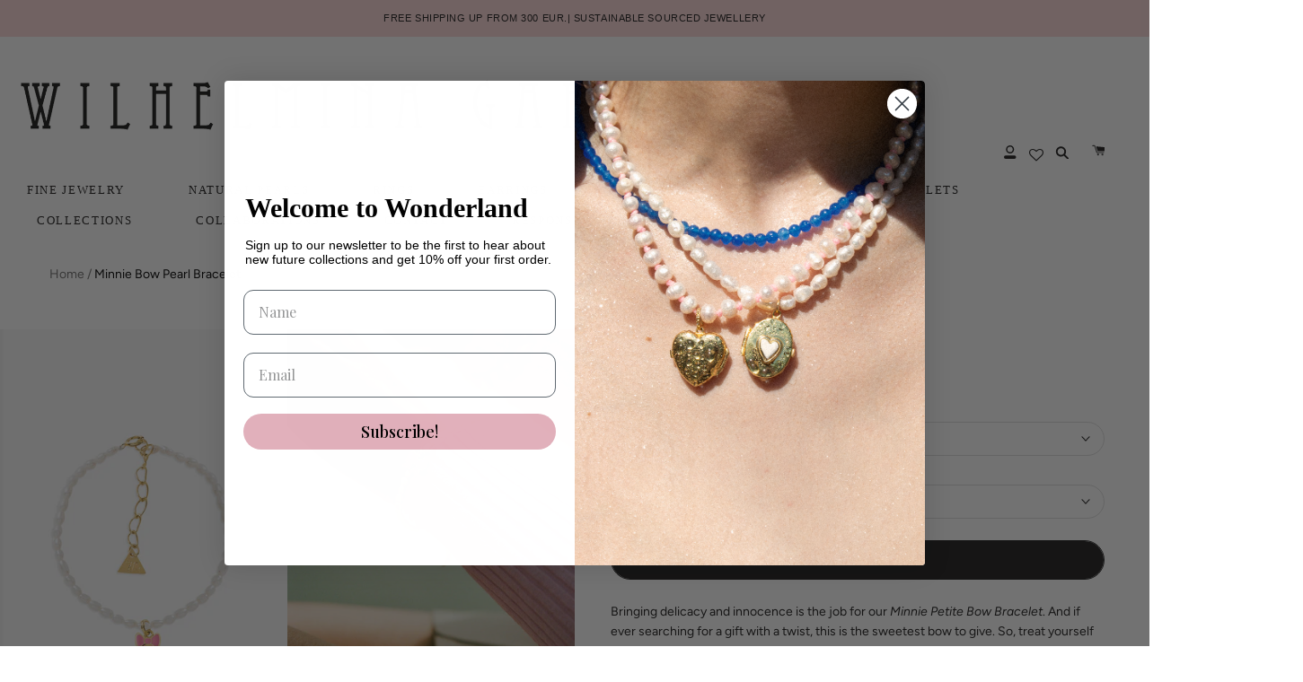

--- FILE ---
content_type: text/html; charset=utf-8
request_url: https://wilhelminagarcia.com/products/minnie-bow-pearl-bracelet
body_size: 47118
content:
<!doctype html>

<html class="no-js" lang="en">
  <head>
    <meta charset="utf-8"> 
    <meta http-equiv="X-UA-Compatible" content="IE=edge,chrome=1">
    <meta name="viewport" content="width=device-width, initial-scale=1.0, height=device-height, minimum-scale=1.0, maximum-scale=1.0">
    <meta name="theme-color" content="">

    <title>
      Minnie Bow Pearl Bracelet &ndash; Wilhelmina Garcia
    </title>

    <meta name="keywords" content="joyas, joyitas, bisuteria, pendientes, anillos, joyas wilhelmina garia, anillos divertidos, pendientes divertidos, pendientes niños, pendientes jóvenes, collares originales, bisuteria colores, joyería online, anillo oro, anillo plata, pendiente oro, pendiente plata, bisuteria mujer"><meta name="description" content="Bringing delicacy and innocence is the job for our Minnie Petite Bow Bracelet. And if ever searching for a gift with a twist, this is the sweetest bow to give. So, treat yourself with this thoughtful cutie and combine it with the Minnie Petite Bow Necklace. Bracelet length: 20 cm long, you can adjust it to your preferr"><link rel="canonical" href="https://wilhelminagarcia.com/products/minnie-bow-pearl-bracelet"><link rel="shortcut icon" href="//wilhelminagarcia.com/cdn/shop/files/Logo_WG_redondo-03_96x.png?v=1646064386" type="image/png"><meta property="og:type" content="product">
  <meta property="og:title" content="Minnie Bow Pearl Bracelet"><meta property="og:image" content="http://wilhelminagarcia.com/cdn/shop/files/pinkminniebowpearlbracelet.jpg?v=1720019238">
    <meta property="og:image:secure_url" content="https://wilhelminagarcia.com/cdn/shop/files/pinkminniebowpearlbracelet.jpg?v=1720019238">
    <meta property="og:image:width" content="1654">
    <meta property="og:image:height" content="2480"><meta property="product:price:amount" content="127.50">
  <meta property="product:price:currency" content="EUR"><meta property="og:description" content="Bringing delicacy and innocence is the job for our Minnie Petite Bow Bracelet. And if ever searching for a gift with a twist, this is the sweetest bow to give. So, treat yourself with this thoughtful cutie and combine it with the Minnie Petite Bow Necklace. Bracelet length: 20 cm long, you can adjust it to your preferr"><meta property="og:url" content="https://wilhelminagarcia.com/products/minnie-bow-pearl-bracelet">
<meta property="og:site_name" content="Wilhelmina Garcia"><meta name="twitter:card" content="summary"><meta name="twitter:title" content="Minnie Bow Pearl Bracelet">
  <meta name="twitter:description" content="
Bringing delicacy and innocence is the job for our Minnie Petite Bow Bracelet. And if ever searching for a gift with a twist, this is the sweetest bow to give. So, treat yourself with this thoughtful cutie and combine it with the Minnie Petite Bow Necklace.

Bracelet length: 20 cm long, you can adjust it to your preferred length.
Handcrafted in 18kt gold plated .925 recycled silver.
Charm Width: 1cm
 ">
  <meta name="twitter:image" content="https://wilhelminagarcia.com/cdn/shop/files/pinkminniebowpearlbracelet_600x600_crop_center.jpg?v=1720019238">
    <style>
  
  @font-face {
  font-family: Figtree;
  font-weight: 400;
  font-style: normal;
  font-display: fallback;
  src: url("//wilhelminagarcia.com/cdn/fonts/figtree/figtree_n4.3c0838aba1701047e60be6a99a1b0a40ce9b8419.woff2") format("woff2"),
       url("//wilhelminagarcia.com/cdn/fonts/figtree/figtree_n4.c0575d1db21fc3821f17fd6617d3dee552312137.woff") format("woff");
}


  @font-face {
  font-family: Figtree;
  font-weight: 700;
  font-style: normal;
  font-display: fallback;
  src: url("//wilhelminagarcia.com/cdn/fonts/figtree/figtree_n7.2fd9bfe01586148e644724096c9d75e8c7a90e55.woff2") format("woff2"),
       url("//wilhelminagarcia.com/cdn/fonts/figtree/figtree_n7.ea05de92d862f9594794ab281c4c3a67501ef5fc.woff") format("woff");
}

  @font-face {
  font-family: Figtree;
  font-weight: 400;
  font-style: italic;
  font-display: fallback;
  src: url("//wilhelminagarcia.com/cdn/fonts/figtree/figtree_i4.89f7a4275c064845c304a4cf8a4a586060656db2.woff2") format("woff2"),
       url("//wilhelminagarcia.com/cdn/fonts/figtree/figtree_i4.6f955aaaafc55a22ffc1f32ecf3756859a5ad3e2.woff") format("woff");
}

  @font-face {
  font-family: Figtree;
  font-weight: 700;
  font-style: italic;
  font-display: fallback;
  src: url("//wilhelminagarcia.com/cdn/fonts/figtree/figtree_i7.06add7096a6f2ab742e09ec7e498115904eda1fe.woff2") format("woff2"),
       url("//wilhelminagarcia.com/cdn/fonts/figtree/figtree_i7.ee584b5fcaccdbb5518c0228158941f8df81b101.woff") format("woff");
}


  :root {
    --heading-font-family : "system_ui", -apple-system, 'Segoe UI', Roboto, 'Helvetica Neue', 'Noto Sans', 'Liberation Sans', Arial, sans-serif, 'Apple Color Emoji', 'Segoe UI Emoji', 'Segoe UI Symbol', 'Noto Color Emoji';
    --heading-font-weight : 400;
    --heading-font-style  : normal;

    --text-font-family : Figtree, sans-serif;
    --text-font-weight : 400;
    --text-font-style  : normal;

    --base-text-font-size   : 14px;
    --default-text-font-size: 14px;--background          : #ffffff;
    --background-rgb      : 255, 255, 255;
    --light-background    : #ffffff;
    --light-background-rgb: 255, 255, 255;
    --heading-color       : #1c1b1b;
    --text-color          : #1c1b1b;
    --text-color-rgb      : 28, 27, 27;
    --text-color-light    : #6a6a6a;
    --text-color-light-rgb: 106, 106, 106;
    --link-color          : #6a6a6a;
    --link-color-rgb      : 106, 106, 106;
    --border-color        : #dddddd;
    --border-color-rgb    : 221, 221, 221;

    --button-background    : #1c1b1b;
    --button-background-rgb: 28, 27, 27;
    --button-text-color    : #ffffff;

    --header-background       : #ffffff;
    --header-heading-color    : #1c1b1b;
    --header-light-text-color : #6a6a6a;
    --header-border-color     : #dddddd;

    --footer-background    : #fffafa;
    --footer-text-color    : #000000;
    --footer-heading-color : #1c1b1b;
    --footer-border-color  : #d9d5d5;

    --navigation-background      : #ffffff;
    --navigation-background-rgb  : 255, 255, 255;
    --navigation-text-color      : #000000;
    --navigation-text-color-light: rgba(0, 0, 0, 0.5);
    --navigation-border-color    : rgba(0, 0, 0, 0.25);

    --newsletter-popup-background     : #1c1b1b;
    --newsletter-popup-text-color     : #ffffff;
    --newsletter-popup-text-color-rgb : 255, 255, 255;

    --secondary-elements-background       : #1c1b1b;
    --secondary-elements-background-rgb   : 28, 27, 27;
    --secondary-elements-text-color       : #ffffff;
    --secondary-elements-text-color-light : rgba(255, 255, 255, 0.5);
    --secondary-elements-border-color     : rgba(255, 255, 255, 0.25);

    --product-sale-price-color    : #f94c43;
    --product-sale-price-color-rgb: 249, 76, 67;

    /* Shopify related variables */
    --payment-terms-background-color: #ffffff;

    /* Products */

    --horizontal-spacing-four-products-per-row: 10px;
        --horizontal-spacing-two-products-per-row : 10px;

    --vertical-spacing-four-products-per-row: 40px;
        --vertical-spacing-two-products-per-row : 50px;

    /* Animation */
    --drawer-transition-timing: cubic-bezier(0.645, 0.045, 0.355, 1);
    --header-base-height: 80px; /* We set a default for browsers that do not support CSS variables */

    /* Cursors */
    --cursor-zoom-in-svg    : url(//wilhelminagarcia.com/cdn/shop/t/8/assets/cursor-zoom-in.svg?v=170532930330058140181739386724);
    --cursor-zoom-in-2x-svg : url(//wilhelminagarcia.com/cdn/shop/t/8/assets/cursor-zoom-in-2x.svg?v=56685658183649387561739386725);
  }
</style>

<script>
  // IE11 does not have support for CSS variables, so we have to polyfill them
  if (!(((window || {}).CSS || {}).supports && window.CSS.supports('(--a: 0)'))) {
    const script = document.createElement('script');
    script.type = 'text/javascript';
    script.src = 'https://cdn.jsdelivr.net/npm/css-vars-ponyfill@2';
    script.onload = function() {
      cssVars({});
    };

    document.getElementsByTagName('head')[0].appendChild(script);
  }
</script>

    <script>window.performance && window.performance.mark && window.performance.mark('shopify.content_for_header.start');</script><meta name="google-site-verification" content="R3QCw735ZPffCTdWVK4Vi2nGFlQhVOw50KW0wTs2YnI">
<meta id="shopify-digital-wallet" name="shopify-digital-wallet" content="/3026165/digital_wallets/dialog">
<meta name="shopify-checkout-api-token" content="b97479090079178bca38bbd3cbd496fd">
<meta id="in-context-paypal-metadata" data-shop-id="3026165" data-venmo-supported="false" data-environment="production" data-locale="en_US" data-paypal-v4="true" data-currency="EUR">
<link rel="alternate" hreflang="x-default" href="https://wilhelminagarcia.com/products/minnie-bow-pearl-bracelet">
<link rel="alternate" hreflang="en" href="https://wilhelminagarcia.com/products/minnie-bow-pearl-bracelet">
<link rel="alternate" hreflang="en-KR" href="https://wilhelminagarcia.com/en-kr/products/minnie-bow-pearl-bracelet">
<link rel="alternate" hreflang="en-GB" href="https://wilhelminagarcia.com/en-gb/products/minnie-bow-pearl-bracelet">
<link rel="alternate" hreflang="en-DE" href="https://wilhelminagarcia.com/en-de/products/minnie-bow-pearl-bracelet">
<link rel="alternate" hreflang="en-FR" href="https://wilhelminagarcia.com/en-fr/products/minnie-bow-pearl-bracelet">
<link rel="alternate" type="application/json+oembed" href="https://wilhelminagarcia.com/products/minnie-bow-pearl-bracelet.oembed">
<script async="async" src="/checkouts/internal/preloads.js?locale=en-ES"></script>
<link rel="preconnect" href="https://shop.app" crossorigin="anonymous">
<script async="async" src="https://shop.app/checkouts/internal/preloads.js?locale=en-ES&shop_id=3026165" crossorigin="anonymous"></script>
<script id="apple-pay-shop-capabilities" type="application/json">{"shopId":3026165,"countryCode":"ES","currencyCode":"EUR","merchantCapabilities":["supports3DS"],"merchantId":"gid:\/\/shopify\/Shop\/3026165","merchantName":"Wilhelmina Garcia","requiredBillingContactFields":["postalAddress","email","phone"],"requiredShippingContactFields":["postalAddress","email","phone"],"shippingType":"shipping","supportedNetworks":["visa","maestro","masterCard","amex"],"total":{"type":"pending","label":"Wilhelmina Garcia","amount":"1.00"},"shopifyPaymentsEnabled":true,"supportsSubscriptions":true}</script>
<script id="shopify-features" type="application/json">{"accessToken":"b97479090079178bca38bbd3cbd496fd","betas":["rich-media-storefront-analytics"],"domain":"wilhelminagarcia.com","predictiveSearch":true,"shopId":3026165,"locale":"en"}</script>
<script>var Shopify = Shopify || {};
Shopify.shop = "wilhelmina-garcia.myshopify.com";
Shopify.locale = "en";
Shopify.currency = {"active":"EUR","rate":"1.0"};
Shopify.country = "ES";
Shopify.theme = {"name":"WG","id":170768204104,"schema_name":"Theme Vectoriam","schema_version":"2.0.1","theme_store_id":null,"role":"main"};
Shopify.theme.handle = "null";
Shopify.theme.style = {"id":null,"handle":null};
Shopify.cdnHost = "wilhelminagarcia.com/cdn";
Shopify.routes = Shopify.routes || {};
Shopify.routes.root = "/";</script>
<script type="module">!function(o){(o.Shopify=o.Shopify||{}).modules=!0}(window);</script>
<script>!function(o){function n(){var o=[];function n(){o.push(Array.prototype.slice.apply(arguments))}return n.q=o,n}var t=o.Shopify=o.Shopify||{};t.loadFeatures=n(),t.autoloadFeatures=n()}(window);</script>
<script>
  window.ShopifyPay = window.ShopifyPay || {};
  window.ShopifyPay.apiHost = "shop.app\/pay";
  window.ShopifyPay.redirectState = null;
</script>
<script id="shop-js-analytics" type="application/json">{"pageType":"product"}</script>
<script defer="defer" async type="module" src="//wilhelminagarcia.com/cdn/shopifycloud/shop-js/modules/v2/client.init-shop-cart-sync_C5BV16lS.en.esm.js"></script>
<script defer="defer" async type="module" src="//wilhelminagarcia.com/cdn/shopifycloud/shop-js/modules/v2/chunk.common_CygWptCX.esm.js"></script>
<script type="module">
  await import("//wilhelminagarcia.com/cdn/shopifycloud/shop-js/modules/v2/client.init-shop-cart-sync_C5BV16lS.en.esm.js");
await import("//wilhelminagarcia.com/cdn/shopifycloud/shop-js/modules/v2/chunk.common_CygWptCX.esm.js");

  window.Shopify.SignInWithShop?.initShopCartSync?.({"fedCMEnabled":true,"windoidEnabled":true});

</script>
<script>
  window.Shopify = window.Shopify || {};
  if (!window.Shopify.featureAssets) window.Shopify.featureAssets = {};
  window.Shopify.featureAssets['shop-js'] = {"shop-cart-sync":["modules/v2/client.shop-cart-sync_ZFArdW7E.en.esm.js","modules/v2/chunk.common_CygWptCX.esm.js"],"init-fed-cm":["modules/v2/client.init-fed-cm_CmiC4vf6.en.esm.js","modules/v2/chunk.common_CygWptCX.esm.js"],"shop-button":["modules/v2/client.shop-button_tlx5R9nI.en.esm.js","modules/v2/chunk.common_CygWptCX.esm.js"],"shop-cash-offers":["modules/v2/client.shop-cash-offers_DOA2yAJr.en.esm.js","modules/v2/chunk.common_CygWptCX.esm.js","modules/v2/chunk.modal_D71HUcav.esm.js"],"init-windoid":["modules/v2/client.init-windoid_sURxWdc1.en.esm.js","modules/v2/chunk.common_CygWptCX.esm.js"],"shop-toast-manager":["modules/v2/client.shop-toast-manager_ClPi3nE9.en.esm.js","modules/v2/chunk.common_CygWptCX.esm.js"],"init-shop-email-lookup-coordinator":["modules/v2/client.init-shop-email-lookup-coordinator_B8hsDcYM.en.esm.js","modules/v2/chunk.common_CygWptCX.esm.js"],"init-shop-cart-sync":["modules/v2/client.init-shop-cart-sync_C5BV16lS.en.esm.js","modules/v2/chunk.common_CygWptCX.esm.js"],"avatar":["modules/v2/client.avatar_BTnouDA3.en.esm.js"],"pay-button":["modules/v2/client.pay-button_FdsNuTd3.en.esm.js","modules/v2/chunk.common_CygWptCX.esm.js"],"init-customer-accounts":["modules/v2/client.init-customer-accounts_DxDtT_ad.en.esm.js","modules/v2/client.shop-login-button_C5VAVYt1.en.esm.js","modules/v2/chunk.common_CygWptCX.esm.js","modules/v2/chunk.modal_D71HUcav.esm.js"],"init-shop-for-new-customer-accounts":["modules/v2/client.init-shop-for-new-customer-accounts_ChsxoAhi.en.esm.js","modules/v2/client.shop-login-button_C5VAVYt1.en.esm.js","modules/v2/chunk.common_CygWptCX.esm.js","modules/v2/chunk.modal_D71HUcav.esm.js"],"shop-login-button":["modules/v2/client.shop-login-button_C5VAVYt1.en.esm.js","modules/v2/chunk.common_CygWptCX.esm.js","modules/v2/chunk.modal_D71HUcav.esm.js"],"init-customer-accounts-sign-up":["modules/v2/client.init-customer-accounts-sign-up_CPSyQ0Tj.en.esm.js","modules/v2/client.shop-login-button_C5VAVYt1.en.esm.js","modules/v2/chunk.common_CygWptCX.esm.js","modules/v2/chunk.modal_D71HUcav.esm.js"],"shop-follow-button":["modules/v2/client.shop-follow-button_Cva4Ekp9.en.esm.js","modules/v2/chunk.common_CygWptCX.esm.js","modules/v2/chunk.modal_D71HUcav.esm.js"],"checkout-modal":["modules/v2/client.checkout-modal_BPM8l0SH.en.esm.js","modules/v2/chunk.common_CygWptCX.esm.js","modules/v2/chunk.modal_D71HUcav.esm.js"],"lead-capture":["modules/v2/client.lead-capture_Bi8yE_yS.en.esm.js","modules/v2/chunk.common_CygWptCX.esm.js","modules/v2/chunk.modal_D71HUcav.esm.js"],"shop-login":["modules/v2/client.shop-login_D6lNrXab.en.esm.js","modules/v2/chunk.common_CygWptCX.esm.js","modules/v2/chunk.modal_D71HUcav.esm.js"],"payment-terms":["modules/v2/client.payment-terms_CZxnsJam.en.esm.js","modules/v2/chunk.common_CygWptCX.esm.js","modules/v2/chunk.modal_D71HUcav.esm.js"]};
</script>
<script>(function() {
  var isLoaded = false;
  function asyncLoad() {
    if (isLoaded) return;
    isLoaded = true;
    var urls = ["https:\/\/cookie-bar.conversionbear.com\/script?app=cookie_consent\u0026shop=wilhelmina-garcia.myshopify.com","https:\/\/asc.lobuybtn.com\/api\/script?shop=wilhelmina-garcia.myshopify.com","https:\/\/cdn.shopify.com\/s\/files\/1\/0302\/6165\/t\/6\/assets\/yoast-active-script.js?v=1666124539\u0026shop=wilhelmina-garcia.myshopify.com","https:\/\/wishlisthero-assets.revampco.com\/store-front\/bundle2.js?shop=wilhelmina-garcia.myshopify.com","https:\/\/cdn.nfcube.com\/instafeed-2e64c89cca120e261670ab249552a9f9.js?shop=wilhelmina-garcia.myshopify.com","https:\/\/s3.eu-west-1.amazonaws.com\/production-klarna-il-shopify-osm\/3e3f800efae5075d18a49ca83842138d919b5059\/wilhelmina-garcia.myshopify.com-1739386731318.js?shop=wilhelmina-garcia.myshopify.com"];
    for (var i = 0; i < urls.length; i++) {
      var s = document.createElement('script');
      s.type = 'text/javascript';
      s.async = true;
      s.src = urls[i];
      var x = document.getElementsByTagName('script')[0];
      x.parentNode.insertBefore(s, x);
    }
  };
  if(window.attachEvent) {
    window.attachEvent('onload', asyncLoad);
  } else {
    window.addEventListener('load', asyncLoad, false);
  }
})();</script>
<script id="__st">var __st={"a":3026165,"offset":3600,"reqid":"c01d3392-7b50-468b-b987-de2f5886402e-1768756801","pageurl":"wilhelminagarcia.com\/products\/minnie-bow-pearl-bracelet","u":"014a55bbdb43","p":"product","rtyp":"product","rid":7014661849148};</script>
<script>window.ShopifyPaypalV4VisibilityTracking = true;</script>
<script id="captcha-bootstrap">!function(){'use strict';const t='contact',e='account',n='new_comment',o=[[t,t],['blogs',n],['comments',n],[t,'customer']],c=[[e,'customer_login'],[e,'guest_login'],[e,'recover_customer_password'],[e,'create_customer']],r=t=>t.map((([t,e])=>`form[action*='/${t}']:not([data-nocaptcha='true']) input[name='form_type'][value='${e}']`)).join(','),a=t=>()=>t?[...document.querySelectorAll(t)].map((t=>t.form)):[];function s(){const t=[...o],e=r(t);return a(e)}const i='password',u='form_key',d=['recaptcha-v3-token','g-recaptcha-response','h-captcha-response',i],f=()=>{try{return window.sessionStorage}catch{return}},m='__shopify_v',_=t=>t.elements[u];function p(t,e,n=!1){try{const o=window.sessionStorage,c=JSON.parse(o.getItem(e)),{data:r}=function(t){const{data:e,action:n}=t;return t[m]||n?{data:e,action:n}:{data:t,action:n}}(c);for(const[e,n]of Object.entries(r))t.elements[e]&&(t.elements[e].value=n);n&&o.removeItem(e)}catch(o){console.error('form repopulation failed',{error:o})}}const l='form_type',E='cptcha';function T(t){t.dataset[E]=!0}const w=window,h=w.document,L='Shopify',v='ce_forms',y='captcha';let A=!1;((t,e)=>{const n=(g='f06e6c50-85a8-45c8-87d0-21a2b65856fe',I='https://cdn.shopify.com/shopifycloud/storefront-forms-hcaptcha/ce_storefront_forms_captcha_hcaptcha.v1.5.2.iife.js',D={infoText:'Protected by hCaptcha',privacyText:'Privacy',termsText:'Terms'},(t,e,n)=>{const o=w[L][v],c=o.bindForm;if(c)return c(t,g,e,D).then(n);var r;o.q.push([[t,g,e,D],n]),r=I,A||(h.body.append(Object.assign(h.createElement('script'),{id:'captcha-provider',async:!0,src:r})),A=!0)});var g,I,D;w[L]=w[L]||{},w[L][v]=w[L][v]||{},w[L][v].q=[],w[L][y]=w[L][y]||{},w[L][y].protect=function(t,e){n(t,void 0,e),T(t)},Object.freeze(w[L][y]),function(t,e,n,w,h,L){const[v,y,A,g]=function(t,e,n){const i=e?o:[],u=t?c:[],d=[...i,...u],f=r(d),m=r(i),_=r(d.filter((([t,e])=>n.includes(e))));return[a(f),a(m),a(_),s()]}(w,h,L),I=t=>{const e=t.target;return e instanceof HTMLFormElement?e:e&&e.form},D=t=>v().includes(t);t.addEventListener('submit',(t=>{const e=I(t);if(!e)return;const n=D(e)&&!e.dataset.hcaptchaBound&&!e.dataset.recaptchaBound,o=_(e),c=g().includes(e)&&(!o||!o.value);(n||c)&&t.preventDefault(),c&&!n&&(function(t){try{if(!f())return;!function(t){const e=f();if(!e)return;const n=_(t);if(!n)return;const o=n.value;o&&e.removeItem(o)}(t);const e=Array.from(Array(32),(()=>Math.random().toString(36)[2])).join('');!function(t,e){_(t)||t.append(Object.assign(document.createElement('input'),{type:'hidden',name:u})),t.elements[u].value=e}(t,e),function(t,e){const n=f();if(!n)return;const o=[...t.querySelectorAll(`input[type='${i}']`)].map((({name:t})=>t)),c=[...d,...o],r={};for(const[a,s]of new FormData(t).entries())c.includes(a)||(r[a]=s);n.setItem(e,JSON.stringify({[m]:1,action:t.action,data:r}))}(t,e)}catch(e){console.error('failed to persist form',e)}}(e),e.submit())}));const S=(t,e)=>{t&&!t.dataset[E]&&(n(t,e.some((e=>e===t))),T(t))};for(const o of['focusin','change'])t.addEventListener(o,(t=>{const e=I(t);D(e)&&S(e,y())}));const B=e.get('form_key'),M=e.get(l),P=B&&M;t.addEventListener('DOMContentLoaded',(()=>{const t=y();if(P)for(const e of t)e.elements[l].value===M&&p(e,B);[...new Set([...A(),...v().filter((t=>'true'===t.dataset.shopifyCaptcha))])].forEach((e=>S(e,t)))}))}(h,new URLSearchParams(w.location.search),n,t,e,['guest_login'])})(!0,!0)}();</script>
<script integrity="sha256-4kQ18oKyAcykRKYeNunJcIwy7WH5gtpwJnB7kiuLZ1E=" data-source-attribution="shopify.loadfeatures" defer="defer" src="//wilhelminagarcia.com/cdn/shopifycloud/storefront/assets/storefront/load_feature-a0a9edcb.js" crossorigin="anonymous"></script>
<script crossorigin="anonymous" defer="defer" src="//wilhelminagarcia.com/cdn/shopifycloud/storefront/assets/shopify_pay/storefront-65b4c6d7.js?v=20250812"></script>
<script data-source-attribution="shopify.dynamic_checkout.dynamic.init">var Shopify=Shopify||{};Shopify.PaymentButton=Shopify.PaymentButton||{isStorefrontPortableWallets:!0,init:function(){window.Shopify.PaymentButton.init=function(){};var t=document.createElement("script");t.src="https://wilhelminagarcia.com/cdn/shopifycloud/portable-wallets/latest/portable-wallets.en.js",t.type="module",document.head.appendChild(t)}};
</script>
<script data-source-attribution="shopify.dynamic_checkout.buyer_consent">
  function portableWalletsHideBuyerConsent(e){var t=document.getElementById("shopify-buyer-consent"),n=document.getElementById("shopify-subscription-policy-button");t&&n&&(t.classList.add("hidden"),t.setAttribute("aria-hidden","true"),n.removeEventListener("click",e))}function portableWalletsShowBuyerConsent(e){var t=document.getElementById("shopify-buyer-consent"),n=document.getElementById("shopify-subscription-policy-button");t&&n&&(t.classList.remove("hidden"),t.removeAttribute("aria-hidden"),n.addEventListener("click",e))}window.Shopify?.PaymentButton&&(window.Shopify.PaymentButton.hideBuyerConsent=portableWalletsHideBuyerConsent,window.Shopify.PaymentButton.showBuyerConsent=portableWalletsShowBuyerConsent);
</script>
<script data-source-attribution="shopify.dynamic_checkout.cart.bootstrap">document.addEventListener("DOMContentLoaded",(function(){function t(){return document.querySelector("shopify-accelerated-checkout-cart, shopify-accelerated-checkout")}if(t())Shopify.PaymentButton.init();else{new MutationObserver((function(e,n){t()&&(Shopify.PaymentButton.init(),n.disconnect())})).observe(document.body,{childList:!0,subtree:!0})}}));
</script>
<script id='scb4127' type='text/javascript' async='' src='https://wilhelminagarcia.com/cdn/shopifycloud/privacy-banner/storefront-banner.js'></script><link id="shopify-accelerated-checkout-styles" rel="stylesheet" media="screen" href="https://wilhelminagarcia.com/cdn/shopifycloud/portable-wallets/latest/accelerated-checkout-backwards-compat.css" crossorigin="anonymous">
<style id="shopify-accelerated-checkout-cart">
        #shopify-buyer-consent {
  margin-top: 1em;
  display: inline-block;
  width: 100%;
}

#shopify-buyer-consent.hidden {
  display: none;
}

#shopify-subscription-policy-button {
  background: none;
  border: none;
  padding: 0;
  text-decoration: underline;
  font-size: inherit;
  cursor: pointer;
}

#shopify-subscription-policy-button::before {
  box-shadow: none;
}

      </style>

<script>window.performance && window.performance.mark && window.performance.mark('shopify.content_for_header.end');</script>

    <link rel="stylesheet" href="//wilhelminagarcia.com/cdn/shop/t/8/assets/theme.css?v=128353886516863138471739386705">

    <script>// This allows to expose several variables to the global scope, to be used in scripts
      window.theme = {
        pageType: "product",
        moneyFormat: "{{amount}} EUR",
        moneyWithCurrencyFormat: "{{amount}} EUR",
        productImageSize: "tall",
        searchMode: "product,article",
        showPageTransition: false,
        showElementStaggering: true,
        showImageZooming: true
      };

      window.routes = {
        rootUrl: "\/",
        rootUrlWithoutSlash: '',
        cartUrl: "\/cart",
        cartAddUrl: "\/cart\/add",
        cartChangeUrl: "\/cart\/change",
        searchUrl: "\/search",
        productRecommendationsUrl: "\/recommendations\/products"
      };

      window.languages = {
        cartAddNote: "Add Order Note",
        cartEditNote: "Edit Order Note",
        productImageLoadingError: "This image could not be loaded. Please try to reload the page.",
        productFormAddToCart: "Add to cart",
        productFormUnavailable: "Unavailable",
        productFormSoldOut: "Sold Out",
        shippingEstimatorOneResult: "1 option available:",
        shippingEstimatorMoreResults: "{{count}} options available:",
        shippingEstimatorNoResults: "No shipping could be found"
      };

      window.lazySizesConfig = {
        loadHidden: false,
        hFac: 0.5,
        expFactor: 2,
        ricTimeout: 150,
        lazyClass: 'Image--lazyLoad',
        loadingClass: 'Image--lazyLoading',
        loadedClass: 'Image--lazyLoaded'
      };

      document.documentElement.className = document.documentElement.className.replace('no-js', 'js');
      document.documentElement.style.setProperty('--window-height', window.innerHeight + 'px');

      // We do a quick detection of some features (we could use Modernizr but for so little...)
      (function() {
        document.documentElement.className += ((window.CSS && window.CSS.supports('(position: sticky) or (position: -webkit-sticky)')) ? ' supports-sticky' : ' no-supports-sticky');
        document.documentElement.className += (window.matchMedia('(-moz-touch-enabled: 1), (hover: none)')).matches ? ' no-supports-hover' : ' supports-hover';
      }());
    </script>

    <script src="//wilhelminagarcia.com/cdn/shop/t/8/assets/lazysizes.min.js?v=174358363404432586981739386705" async></script><script src="https://polyfill-fastly.net/v3/polyfill.min.js?unknown=polyfill&features=fetch,Element.prototype.closest,Element.prototype.remove,Element.prototype.classList,Array.prototype.includes,Array.prototype.fill,Object.assign,CustomEvent,IntersectionObserver,IntersectionObserverEntry,URL" defer></script>
    <script src="//wilhelminagarcia.com/cdn/shop/t/8/assets/libs.min.js?v=26178543184394469741739386705" defer></script>
    <script src="//wilhelminagarcia.com/cdn/shop/t/8/assets/theme.min.js?v=55365834418760724951739386705" defer></script>
    <script src="//wilhelminagarcia.com/cdn/shop/t/8/assets/custom.js?v=57795671871750577431749824257" defer></script>

    <script>
      (function () {
        window.onpageshow = function() {
          if (window.theme.showPageTransition) {
            var pageTransition = document.querySelector('.PageTransition');

            if (pageTransition) {
              pageTransition.style.visibility = 'visible';
              pageTransition.style.opacity = '0';
            }
          }

          // When the page is loaded from the cache, we have to reload the cart content
          document.documentElement.dispatchEvent(new CustomEvent('cart:refresh', {
            bubbles: true
          }));
        };
      })();
    </script>

    
  <script type="application/ld+json">
  {
    "@context": "http://schema.org",
    "@type": "Product",
    "offers": [{
          "@type": "Offer",
          "name": "18kt. gold plated \/ Baby Blue",
          "availability":"https://schema.org/InStock",
          "price": 127.5,
          "priceCurrency": "EUR",
          "priceValidUntil": "2026-01-28","url": "/products/minnie-bow-pearl-bracelet?variant=40370522718268"
        },
{
          "@type": "Offer",
          "name": "18kt. gold plated \/ Purple",
          "availability":"https://schema.org/InStock",
          "price": 127.5,
          "priceCurrency": "EUR",
          "priceValidUntil": "2026-01-28","url": "/products/minnie-bow-pearl-bracelet?variant=40370522783804"
        },
{
          "@type": "Offer",
          "name": "18kt. gold plated \/ Gold",
          "availability":"https://schema.org/InStock",
          "price": 127.5,
          "priceCurrency": "EUR",
          "priceValidUntil": "2026-01-28","url": "/products/minnie-bow-pearl-bracelet?variant=40370522816572"
        },
{
          "@type": "Offer",
          "name": "18kt. gold plated \/ Orange",
          "availability":"https://schema.org/InStock",
          "price": 127.5,
          "priceCurrency": "EUR",
          "priceValidUntil": "2026-01-28","url": "/products/minnie-bow-pearl-bracelet?variant=48966039568712"
        },
{
          "@type": "Offer",
          "name": "18kt. gold plated \/ Green",
          "availability":"https://schema.org/InStock",
          "price": 127.5,
          "priceCurrency": "EUR",
          "priceValidUntil": "2026-01-28","url": "/products/minnie-bow-pearl-bracelet?variant=48966039601480"
        },
{
          "@type": "Offer",
          "name": "18kt. gold plated \/ White",
          "availability":"https://schema.org/InStock",
          "price": 127.5,
          "priceCurrency": "EUR",
          "priceValidUntil": "2026-01-28","url": "/products/minnie-bow-pearl-bracelet?variant=48966039634248"
        },
{
          "@type": "Offer",
          "name": "18kt. gold plated \/ Dark Blue",
          "availability":"https://schema.org/InStock",
          "price": 127.5,
          "priceCurrency": "EUR",
          "priceValidUntil": "2026-01-28","url": "/products/minnie-bow-pearl-bracelet?variant=48966039667016"
        },
{
          "@type": "Offer",
          "name": "18kt. gold plated \/ Peack",
          "availability":"https://schema.org/InStock",
          "price": 127.5,
          "priceCurrency": "EUR",
          "priceValidUntil": "2026-01-28","url": "/products/minnie-bow-pearl-bracelet?variant=48966039699784"
        },
{
          "@type": "Offer",
          "name": "18kt. gold plated \/ Black",
          "availability":"https://schema.org/InStock",
          "price": 127.5,
          "priceCurrency": "EUR",
          "priceValidUntil": "2026-01-28","url": "/products/minnie-bow-pearl-bracelet?variant=48966039732552"
        }
],
    "brand": {
      "name": "Wilhelmina Garcia"
    },
    "name": "Minnie Bow Pearl Bracelet",
    "description": "\nBringing delicacy and innocence is the job for our Minnie Petite Bow Bracelet. And if ever searching for a gift with a twist, this is the sweetest bow to give. So, treat yourself with this thoughtful cutie and combine it with the Minnie Petite Bow Necklace.\n\nBracelet length: 20 cm long, you can adjust it to your preferred length.\nHandcrafted in 18kt gold plated .925 recycled silver.\nCharm Width: 1cm\n ",
    "category": "Shop",
    "url": "/products/minnie-bow-pearl-bracelet",
    "sku": null,
    "image": {
      "@type": "ImageObject",
      "url": "https://wilhelminagarcia.com/cdn/shop/files/pinkminniebowpearlbracelet_1024x.jpg?v=1720019238",
      "image": "https://wilhelminagarcia.com/cdn/shop/files/pinkminniebowpearlbracelet_1024x.jpg?v=1720019238",
      "name": "Minnie Bow Pearl Bracelet",
      "width": "1024",
      "height": "1024"
    }
  }
  </script>



  <script type="application/ld+json">
  {
    "@context": "http://schema.org",
    "@type": "BreadcrumbList",
  "itemListElement": [{
      "@type": "ListItem",
      "position": 1,
      "name": "Home",
      "item": "https://wilhelminagarcia.com"
    },{
          "@type": "ListItem",
          "position": 2,
          "name": "Minnie Bow Pearl Bracelet",
          "item": "https://wilhelminagarcia.com/products/minnie-bow-pearl-bracelet"
        }]
  }
  </script>

 
  
<!-- Font icon for header icons -->
<link href="https://wishlisthero-assets.revampco.com/safe-icons/css/wishlisthero-icons.css" rel="stylesheet"/>
<!-- Style for floating buttons and others -->
<style type="text/css">
    .wishlisthero-floating {
        position: absolute;
          right:5px;
        top: 5px;
        z-index: 23;
        border-radius: 100%;
    }

    .wishlisthero-floating:hover {
        background-color: rgba(0, 0, 0, 0.05);
    }

    .wishlisthero-floating button {
        font-size: 20px !important;
        width: 40px !important;
        padding: 0.125em 0 0 !important;
    }
.MuiTypography-body2 ,.MuiTypography-body1 ,.MuiTypography-caption ,.MuiTypography-button ,.MuiTypography-h1 ,.MuiTypography-h2 ,.MuiTypography-h3 ,.MuiTypography-h4 ,.MuiTypography-h5 ,.MuiTypography-h6 ,.MuiTypography-subtitle1 ,.MuiTypography-subtitle2 ,.MuiTypography-overline , MuiButton-root,  .MuiCardHeader-title a{
     font-family: inherit !important; /*Roboto, Helvetica, Arial, sans-serif;*/
}
.MuiTypography-h1 , .MuiTypography-h2 , .MuiTypography-h3 , .MuiTypography-h4 , .MuiTypography-h5 , .MuiTypography-h6 ,  .MuiCardHeader-title a{
     font-family: ,  !important;
     font-family: ,  !important;
     font-family: ,  !important;
     font-family: ,  !important;
}

    /****************************************************************************************/
    /* For some theme shared view need some spacing */
    /*
    #wishlist-hero-shared-list-view {
  margin-top: 15px;
  margin-bottom: 15px;
}
#wishlist-hero-shared-list-view h1 {
  padding-left: 5px;
}

#wishlisthero-product-page-button-container {
  padding-top: 15px;
}
*/
    /****************************************************************************************/
    /* #wishlisthero-product-page-button-container button {
  padding-left: 1px !important;
} */
    /****************************************************************************************/
    /* Customize the indicator when wishlist has items AND the normal indicator not working */
/*     span.wishlist-hero-items-count {

  top: 0px;
  right: -6px;



}

@media screen and (max-width: 749px){
.wishlisthero-product-page-button-container{
width:100%
}
.wishlisthero-product-page-button-container button{
 margin-left:auto !important; margin-right: auto !important;
}
}
@media screen and (max-width: 749px) {
span.wishlist-hero-items-count {
top: 10px;
right: 3px;
}
}*/
</style>
<script>window.wishlisthero_cartDotClasses=['site-header__cart-count', 'is-visible'];</script>
 <script type='text/javascript'>try{
   window.WishListHero_setting = {"ButtonColor":"rgba(0, 0, 0, 1)","IconColor":"rgba(255, 255, 255, 1)","IconType":"Heart","ButtonTextBeforeAdding":"ADD TO WISHLIST","ButtonTextAfterAdding":"ADDED TO WISHLIST","AnimationAfterAddition":"None","ButtonTextAddToCart":"ADD TO CART","ButtonTextOutOfStock":"OUT OF STOCK","ButtonTextAddAllToCart":"ADD ALL TO CART","ButtonTextRemoveAllToCart":"REMOVE ALL FROM WISHLIST","AddedProductNotificationText":"Product added to wishlist successfully","AddedProductToCartNotificationText":"Product added to cart successfully","ViewCartLinkText":"View Cart","SharePopup_TitleText":"Share My wishlist","SharePopup_shareBtnText":"Share","SharePopup_shareHederText":"Share on Social Networks","SharePopup_shareCopyText":"Or copy Wishlist link to share","SharePopup_shareCancelBtnText":"cancel","SharePopup_shareCopyBtnText":"copy","SendEMailPopup_BtnText":"send email","SendEMailPopup_FromText":"From Name","SendEMailPopup_ToText":"To email","SendEMailPopup_BodyText":"Body","SendEMailPopup_SendBtnText":"send","SendEMailPopup_TitleText":"Send My Wislist via Email","AddProductMessageText":"Are you sure you want to add all items to cart ?","RemoveProductMessageText":"Are you sure you want to remove this item from your wishlist ?","RemoveAllProductMessageText":"Are you sure you want to remove all items from your wishlist ?","RemovedProductNotificationText":"Product removed from wishlist successfully","AddAllOutOfStockProductNotificationText":"There seems to have been an issue adding items to cart, please try again later","RemovePopupOkText":"ok","RemovePopup_HeaderText":"ARE YOU SURE?","ViewWishlistText":"View wishlist","EmptyWishlistText":"there are no items in this wishlist","BuyNowButtonText":"Buy Now","BuyNowButtonColor":"rgb(144, 86, 162)","BuyNowTextButtonColor":"rgb(255, 255, 255)","Wishlist_Title":"My Wishlist","WishlistHeaderTitleAlignment":"Left","WishlistProductImageSize":"Normal","PriceColor":"rgba(0, 0, 0, 1)","HeaderFontSize":"30","PriceFontSize":"18","ProductNameFontSize":"16","LaunchPointType":"header_menu","DisplayWishlistAs":"popup_window","DisplayButtonAs":"text_with_icon","PopupSize":"md","HideAddToCartButton":false,"NoRedirectAfterAddToCart":false,"DisableGuestCustomer":false,"LoginPopupContent":"Please login to save your wishlist across devices.","LoginPopupLoginBtnText":"Login","LoginPopupContentFontSize":"20","NotificationPopupPosition":"right","WishlistButtonTextColor":"rgba(255, 255, 255, 1)","EnableRemoveFromWishlistAfterAddButtonText":"REMOVE FROM WISHLIST","_id":"63565a3bb29ed030ea7fa1a6","EnableCollection":false,"EnableShare":true,"RemovePowerBy":false,"EnableFBPixel":false,"DisapleApp":false,"FloatPointPossition":"bottom_right","HeartStateToggle":true,"HeaderMenuItemsIndicator":true,"EnableRemoveFromWishlistAfterAdd":true,"CollectionViewAddedToWishlistIconBackgroundColor":"","CollectionViewAddedToWishlistIconColor":"","CollectionViewIconBackgroundColor":"rgba(255, 255, 255, 0)","CollectionViewIconColor":"rgba(0, 0, 0, 1)","Shop":"wilhelmina-garcia.myshopify.com","shop":"wilhelmina-garcia.myshopify.com","Status":"Active","Plan":"FREE"};  
  }catch(e){ console.error('Error loading config',e); } </script><!-- BEGIN app block: shopify://apps/klaviyo-email-marketing-sms/blocks/klaviyo-onsite-embed/2632fe16-c075-4321-a88b-50b567f42507 -->












  <script async src="https://static.klaviyo.com/onsite/js/U9VpRE/klaviyo.js?company_id=U9VpRE"></script>
  <script>!function(){if(!window.klaviyo){window._klOnsite=window._klOnsite||[];try{window.klaviyo=new Proxy({},{get:function(n,i){return"push"===i?function(){var n;(n=window._klOnsite).push.apply(n,arguments)}:function(){for(var n=arguments.length,o=new Array(n),w=0;w<n;w++)o[w]=arguments[w];var t="function"==typeof o[o.length-1]?o.pop():void 0,e=new Promise((function(n){window._klOnsite.push([i].concat(o,[function(i){t&&t(i),n(i)}]))}));return e}}})}catch(n){window.klaviyo=window.klaviyo||[],window.klaviyo.push=function(){var n;(n=window._klOnsite).push.apply(n,arguments)}}}}();</script>

  
    <script id="viewed_product">
      if (item == null) {
        var _learnq = _learnq || [];

        var MetafieldReviews = null
        var MetafieldYotpoRating = null
        var MetafieldYotpoCount = null
        var MetafieldLooxRating = null
        var MetafieldLooxCount = null
        var okendoProduct = null
        var okendoProductReviewCount = null
        var okendoProductReviewAverageValue = null
        try {
          // The following fields are used for Customer Hub recently viewed in order to add reviews.
          // This information is not part of __kla_viewed. Instead, it is part of __kla_viewed_reviewed_items
          MetafieldReviews = {};
          MetafieldYotpoRating = null
          MetafieldYotpoCount = null
          MetafieldLooxRating = null
          MetafieldLooxCount = null

          okendoProduct = null
          // If the okendo metafield is not legacy, it will error, which then requires the new json formatted data
          if (okendoProduct && 'error' in okendoProduct) {
            okendoProduct = null
          }
          okendoProductReviewCount = okendoProduct ? okendoProduct.reviewCount : null
          okendoProductReviewAverageValue = okendoProduct ? okendoProduct.reviewAverageValue : null
        } catch (error) {
          console.error('Error in Klaviyo onsite reviews tracking:', error);
        }

        var item = {
          Name: "Minnie Bow Pearl Bracelet",
          ProductID: 7014661849148,
          Categories: ["all","BASICS OF WG","BOW SELECTION","Bracelets","Childhood","NEW ARRIVALS","NEW IN","PEARLS","Shop","SHOP ALL","The Classics","Under 140","Under 150"],
          ImageURL: "https://wilhelminagarcia.com/cdn/shop/files/pinkminniebowpearlbracelet_grande.jpg?v=1720019238",
          URL: "https://wilhelminagarcia.com/products/minnie-bow-pearl-bracelet",
          Brand: "Wilhelmina Garcia",
          Price: "127.50 EUR",
          Value: "127.50",
          CompareAtPrice: "0.00 EUR"
        };
        _learnq.push(['track', 'Viewed Product', item]);
        _learnq.push(['trackViewedItem', {
          Title: item.Name,
          ItemId: item.ProductID,
          Categories: item.Categories,
          ImageUrl: item.ImageURL,
          Url: item.URL,
          Metadata: {
            Brand: item.Brand,
            Price: item.Price,
            Value: item.Value,
            CompareAtPrice: item.CompareAtPrice
          },
          metafields:{
            reviews: MetafieldReviews,
            yotpo:{
              rating: MetafieldYotpoRating,
              count: MetafieldYotpoCount,
            },
            loox:{
              rating: MetafieldLooxRating,
              count: MetafieldLooxCount,
            },
            okendo: {
              rating: okendoProductReviewAverageValue,
              count: okendoProductReviewCount,
            }
          }
        }]);
      }
    </script>
  




  <script>
    window.klaviyoReviewsProductDesignMode = false
  </script>







<!-- END app block --><script src="https://cdn.shopify.com/extensions/019b97b0-6350-7631-8123-95494b086580/socialwidget-instafeed-78/assets/social-widget.min.js" type="text/javascript" defer="defer"></script>
<script src="https://cdn.shopify.com/extensions/019bb13b-e701-7f34-b935-c9e8620fd922/tms-prod-148/assets/tms-translator.min.js" type="text/javascript" defer="defer"></script>
<script src="https://cdn.shopify.com/extensions/6da6ffdd-cf2b-4a18-80e5-578ff81399ca/klarna-on-site-messaging-33/assets/index.js" type="text/javascript" defer="defer"></script>
<link href="https://monorail-edge.shopifysvc.com" rel="dns-prefetch">
<script>(function(){if ("sendBeacon" in navigator && "performance" in window) {try {var session_token_from_headers = performance.getEntriesByType('navigation')[0].serverTiming.find(x => x.name == '_s').description;} catch {var session_token_from_headers = undefined;}var session_cookie_matches = document.cookie.match(/_shopify_s=([^;]*)/);var session_token_from_cookie = session_cookie_matches && session_cookie_matches.length === 2 ? session_cookie_matches[1] : "";var session_token = session_token_from_headers || session_token_from_cookie || "";function handle_abandonment_event(e) {var entries = performance.getEntries().filter(function(entry) {return /monorail-edge.shopifysvc.com/.test(entry.name);});if (!window.abandonment_tracked && entries.length === 0) {window.abandonment_tracked = true;var currentMs = Date.now();var navigation_start = performance.timing.navigationStart;var payload = {shop_id: 3026165,url: window.location.href,navigation_start,duration: currentMs - navigation_start,session_token,page_type: "product"};window.navigator.sendBeacon("https://monorail-edge.shopifysvc.com/v1/produce", JSON.stringify({schema_id: "online_store_buyer_site_abandonment/1.1",payload: payload,metadata: {event_created_at_ms: currentMs,event_sent_at_ms: currentMs}}));}}window.addEventListener('pagehide', handle_abandonment_event);}}());</script>
<script id="web-pixels-manager-setup">(function e(e,d,r,n,o){if(void 0===o&&(o={}),!Boolean(null===(a=null===(i=window.Shopify)||void 0===i?void 0:i.analytics)||void 0===a?void 0:a.replayQueue)){var i,a;window.Shopify=window.Shopify||{};var t=window.Shopify;t.analytics=t.analytics||{};var s=t.analytics;s.replayQueue=[],s.publish=function(e,d,r){return s.replayQueue.push([e,d,r]),!0};try{self.performance.mark("wpm:start")}catch(e){}var l=function(){var e={modern:/Edge?\/(1{2}[4-9]|1[2-9]\d|[2-9]\d{2}|\d{4,})\.\d+(\.\d+|)|Firefox\/(1{2}[4-9]|1[2-9]\d|[2-9]\d{2}|\d{4,})\.\d+(\.\d+|)|Chrom(ium|e)\/(9{2}|\d{3,})\.\d+(\.\d+|)|(Maci|X1{2}).+ Version\/(15\.\d+|(1[6-9]|[2-9]\d|\d{3,})\.\d+)([,.]\d+|)( \(\w+\)|)( Mobile\/\w+|) Safari\/|Chrome.+OPR\/(9{2}|\d{3,})\.\d+\.\d+|(CPU[ +]OS|iPhone[ +]OS|CPU[ +]iPhone|CPU IPhone OS|CPU iPad OS)[ +]+(15[._]\d+|(1[6-9]|[2-9]\d|\d{3,})[._]\d+)([._]\d+|)|Android:?[ /-](13[3-9]|1[4-9]\d|[2-9]\d{2}|\d{4,})(\.\d+|)(\.\d+|)|Android.+Firefox\/(13[5-9]|1[4-9]\d|[2-9]\d{2}|\d{4,})\.\d+(\.\d+|)|Android.+Chrom(ium|e)\/(13[3-9]|1[4-9]\d|[2-9]\d{2}|\d{4,})\.\d+(\.\d+|)|SamsungBrowser\/([2-9]\d|\d{3,})\.\d+/,legacy:/Edge?\/(1[6-9]|[2-9]\d|\d{3,})\.\d+(\.\d+|)|Firefox\/(5[4-9]|[6-9]\d|\d{3,})\.\d+(\.\d+|)|Chrom(ium|e)\/(5[1-9]|[6-9]\d|\d{3,})\.\d+(\.\d+|)([\d.]+$|.*Safari\/(?![\d.]+ Edge\/[\d.]+$))|(Maci|X1{2}).+ Version\/(10\.\d+|(1[1-9]|[2-9]\d|\d{3,})\.\d+)([,.]\d+|)( \(\w+\)|)( Mobile\/\w+|) Safari\/|Chrome.+OPR\/(3[89]|[4-9]\d|\d{3,})\.\d+\.\d+|(CPU[ +]OS|iPhone[ +]OS|CPU[ +]iPhone|CPU IPhone OS|CPU iPad OS)[ +]+(10[._]\d+|(1[1-9]|[2-9]\d|\d{3,})[._]\d+)([._]\d+|)|Android:?[ /-](13[3-9]|1[4-9]\d|[2-9]\d{2}|\d{4,})(\.\d+|)(\.\d+|)|Mobile Safari.+OPR\/([89]\d|\d{3,})\.\d+\.\d+|Android.+Firefox\/(13[5-9]|1[4-9]\d|[2-9]\d{2}|\d{4,})\.\d+(\.\d+|)|Android.+Chrom(ium|e)\/(13[3-9]|1[4-9]\d|[2-9]\d{2}|\d{4,})\.\d+(\.\d+|)|Android.+(UC? ?Browser|UCWEB|U3)[ /]?(15\.([5-9]|\d{2,})|(1[6-9]|[2-9]\d|\d{3,})\.\d+)\.\d+|SamsungBrowser\/(5\.\d+|([6-9]|\d{2,})\.\d+)|Android.+MQ{2}Browser\/(14(\.(9|\d{2,})|)|(1[5-9]|[2-9]\d|\d{3,})(\.\d+|))(\.\d+|)|K[Aa][Ii]OS\/(3\.\d+|([4-9]|\d{2,})\.\d+)(\.\d+|)/},d=e.modern,r=e.legacy,n=navigator.userAgent;return n.match(d)?"modern":n.match(r)?"legacy":"unknown"}(),u="modern"===l?"modern":"legacy",c=(null!=n?n:{modern:"",legacy:""})[u],f=function(e){return[e.baseUrl,"/wpm","/b",e.hashVersion,"modern"===e.buildTarget?"m":"l",".js"].join("")}({baseUrl:d,hashVersion:r,buildTarget:u}),m=function(e){var d=e.version,r=e.bundleTarget,n=e.surface,o=e.pageUrl,i=e.monorailEndpoint;return{emit:function(e){var a=e.status,t=e.errorMsg,s=(new Date).getTime(),l=JSON.stringify({metadata:{event_sent_at_ms:s},events:[{schema_id:"web_pixels_manager_load/3.1",payload:{version:d,bundle_target:r,page_url:o,status:a,surface:n,error_msg:t},metadata:{event_created_at_ms:s}}]});if(!i)return console&&console.warn&&console.warn("[Web Pixels Manager] No Monorail endpoint provided, skipping logging."),!1;try{return self.navigator.sendBeacon.bind(self.navigator)(i,l)}catch(e){}var u=new XMLHttpRequest;try{return u.open("POST",i,!0),u.setRequestHeader("Content-Type","text/plain"),u.send(l),!0}catch(e){return console&&console.warn&&console.warn("[Web Pixels Manager] Got an unhandled error while logging to Monorail."),!1}}}}({version:r,bundleTarget:l,surface:e.surface,pageUrl:self.location.href,monorailEndpoint:e.monorailEndpoint});try{o.browserTarget=l,function(e){var d=e.src,r=e.async,n=void 0===r||r,o=e.onload,i=e.onerror,a=e.sri,t=e.scriptDataAttributes,s=void 0===t?{}:t,l=document.createElement("script"),u=document.querySelector("head"),c=document.querySelector("body");if(l.async=n,l.src=d,a&&(l.integrity=a,l.crossOrigin="anonymous"),s)for(var f in s)if(Object.prototype.hasOwnProperty.call(s,f))try{l.dataset[f]=s[f]}catch(e){}if(o&&l.addEventListener("load",o),i&&l.addEventListener("error",i),u)u.appendChild(l);else{if(!c)throw new Error("Did not find a head or body element to append the script");c.appendChild(l)}}({src:f,async:!0,onload:function(){if(!function(){var e,d;return Boolean(null===(d=null===(e=window.Shopify)||void 0===e?void 0:e.analytics)||void 0===d?void 0:d.initialized)}()){var d=window.webPixelsManager.init(e)||void 0;if(d){var r=window.Shopify.analytics;r.replayQueue.forEach((function(e){var r=e[0],n=e[1],o=e[2];d.publishCustomEvent(r,n,o)})),r.replayQueue=[],r.publish=d.publishCustomEvent,r.visitor=d.visitor,r.initialized=!0}}},onerror:function(){return m.emit({status:"failed",errorMsg:"".concat(f," has failed to load")})},sri:function(e){var d=/^sha384-[A-Za-z0-9+/=]+$/;return"string"==typeof e&&d.test(e)}(c)?c:"",scriptDataAttributes:o}),m.emit({status:"loading"})}catch(e){m.emit({status:"failed",errorMsg:(null==e?void 0:e.message)||"Unknown error"})}}})({shopId: 3026165,storefrontBaseUrl: "https://wilhelminagarcia.com",extensionsBaseUrl: "https://extensions.shopifycdn.com/cdn/shopifycloud/web-pixels-manager",monorailEndpoint: "https://monorail-edge.shopifysvc.com/unstable/produce_batch",surface: "storefront-renderer",enabledBetaFlags: ["2dca8a86"],webPixelsConfigList: [{"id":"2683633992","configuration":"{\"accountID\":\"U9VpRE\",\"webPixelConfig\":\"eyJlbmFibGVBZGRlZFRvQ2FydEV2ZW50cyI6IHRydWV9\"}","eventPayloadVersion":"v1","runtimeContext":"STRICT","scriptVersion":"524f6c1ee37bacdca7657a665bdca589","type":"APP","apiClientId":123074,"privacyPurposes":["ANALYTICS","MARKETING"],"dataSharingAdjustments":{"protectedCustomerApprovalScopes":["read_customer_address","read_customer_email","read_customer_name","read_customer_personal_data","read_customer_phone"]}},{"id":"900202824","configuration":"{\"config\":\"{\\\"pixel_id\\\":\\\"G-MKYQBQBY6N\\\",\\\"target_country\\\":\\\"ES\\\",\\\"gtag_events\\\":[{\\\"type\\\":\\\"begin_checkout\\\",\\\"action_label\\\":[\\\"G-MKYQBQBY6N\\\",\\\"AW-300230964\\\/sjSyCJCA0IEDELTSlI8B\\\"]},{\\\"type\\\":\\\"search\\\",\\\"action_label\\\":[\\\"G-MKYQBQBY6N\\\",\\\"AW-300230964\\\/TpRXCJOA0IEDELTSlI8B\\\"]},{\\\"type\\\":\\\"view_item\\\",\\\"action_label\\\":[\\\"G-MKYQBQBY6N\\\",\\\"AW-300230964\\\/KfiuCIqA0IEDELTSlI8B\\\",\\\"MC-GKZEEBB9VT\\\"]},{\\\"type\\\":\\\"purchase\\\",\\\"action_label\\\":[\\\"G-MKYQBQBY6N\\\",\\\"AW-300230964\\\/55XvCIeA0IEDELTSlI8B\\\",\\\"MC-GKZEEBB9VT\\\"]},{\\\"type\\\":\\\"page_view\\\",\\\"action_label\\\":[\\\"G-MKYQBQBY6N\\\",\\\"AW-300230964\\\/-X8YCISA0IEDELTSlI8B\\\",\\\"MC-GKZEEBB9VT\\\"]},{\\\"type\\\":\\\"add_payment_info\\\",\\\"action_label\\\":[\\\"G-MKYQBQBY6N\\\",\\\"AW-300230964\\\/ckwLCJaA0IEDELTSlI8B\\\"]},{\\\"type\\\":\\\"add_to_cart\\\",\\\"action_label\\\":[\\\"G-MKYQBQBY6N\\\",\\\"AW-300230964\\\/iV-eCI2A0IEDELTSlI8B\\\"]}],\\\"enable_monitoring_mode\\\":false}\"}","eventPayloadVersion":"v1","runtimeContext":"OPEN","scriptVersion":"b2a88bafab3e21179ed38636efcd8a93","type":"APP","apiClientId":1780363,"privacyPurposes":[],"dataSharingAdjustments":{"protectedCustomerApprovalScopes":["read_customer_address","read_customer_email","read_customer_name","read_customer_personal_data","read_customer_phone"]}},{"id":"325517640","configuration":"{\"pixel_id\":\"2955904284696386\",\"pixel_type\":\"facebook_pixel\",\"metaapp_system_user_token\":\"-\"}","eventPayloadVersion":"v1","runtimeContext":"OPEN","scriptVersion":"ca16bc87fe92b6042fbaa3acc2fbdaa6","type":"APP","apiClientId":2329312,"privacyPurposes":["ANALYTICS","MARKETING","SALE_OF_DATA"],"dataSharingAdjustments":{"protectedCustomerApprovalScopes":["read_customer_address","read_customer_email","read_customer_name","read_customer_personal_data","read_customer_phone"]}},{"id":"158204232","configuration":"{\"tagID\":\"2613843475624\"}","eventPayloadVersion":"v1","runtimeContext":"STRICT","scriptVersion":"18031546ee651571ed29edbe71a3550b","type":"APP","apiClientId":3009811,"privacyPurposes":["ANALYTICS","MARKETING","SALE_OF_DATA"],"dataSharingAdjustments":{"protectedCustomerApprovalScopes":["read_customer_address","read_customer_email","read_customer_name","read_customer_personal_data","read_customer_phone"]}},{"id":"168952136","eventPayloadVersion":"v1","runtimeContext":"LAX","scriptVersion":"1","type":"CUSTOM","privacyPurposes":["ANALYTICS"],"name":"Google Analytics tag (migrated)"},{"id":"shopify-app-pixel","configuration":"{}","eventPayloadVersion":"v1","runtimeContext":"STRICT","scriptVersion":"0450","apiClientId":"shopify-pixel","type":"APP","privacyPurposes":["ANALYTICS","MARKETING"]},{"id":"shopify-custom-pixel","eventPayloadVersion":"v1","runtimeContext":"LAX","scriptVersion":"0450","apiClientId":"shopify-pixel","type":"CUSTOM","privacyPurposes":["ANALYTICS","MARKETING"]}],isMerchantRequest: false,initData: {"shop":{"name":"Wilhelmina Garcia","paymentSettings":{"currencyCode":"EUR"},"myshopifyDomain":"wilhelmina-garcia.myshopify.com","countryCode":"ES","storefrontUrl":"https:\/\/wilhelminagarcia.com"},"customer":null,"cart":null,"checkout":null,"productVariants":[{"price":{"amount":127.5,"currencyCode":"EUR"},"product":{"title":"Minnie Bow Pearl Bracelet","vendor":"Wilhelmina Garcia","id":"7014661849148","untranslatedTitle":"Minnie Bow Pearl Bracelet","url":"\/products\/minnie-bow-pearl-bracelet","type":"Shop"},"id":"40370522718268","image":{"src":"\/\/wilhelminagarcia.com\/cdn\/shop\/files\/blueminniebowpearlbracelet.jpg?v=1720019238"},"sku":null,"title":"18kt. gold plated \/ Baby Blue","untranslatedTitle":"18kt. gold plated \/ Baby Blue"},{"price":{"amount":127.5,"currencyCode":"EUR"},"product":{"title":"Minnie Bow Pearl Bracelet","vendor":"Wilhelmina Garcia","id":"7014661849148","untranslatedTitle":"Minnie Bow Pearl Bracelet","url":"\/products\/minnie-bow-pearl-bracelet","type":"Shop"},"id":"40370522783804","image":{"src":"\/\/wilhelminagarcia.com\/cdn\/shop\/files\/purpleminniebowpearlbracelet.jpg?v=1702309191"},"sku":null,"title":"18kt. gold plated \/ Purple","untranslatedTitle":"18kt. gold plated \/ Purple"},{"price":{"amount":127.5,"currencyCode":"EUR"},"product":{"title":"Minnie Bow Pearl Bracelet","vendor":"Wilhelmina Garcia","id":"7014661849148","untranslatedTitle":"Minnie Bow Pearl Bracelet","url":"\/products\/minnie-bow-pearl-bracelet","type":"Shop"},"id":"40370522816572","image":{"src":"\/\/wilhelminagarcia.com\/cdn\/shop\/files\/nakedminniebowpearlbracelet.jpg?v=1685438112"},"sku":null,"title":"18kt. gold plated \/ Gold","untranslatedTitle":"18kt. gold plated \/ Gold"},{"price":{"amount":127.5,"currencyCode":"EUR"},"product":{"title":"Minnie Bow Pearl Bracelet","vendor":"Wilhelmina Garcia","id":"7014661849148","untranslatedTitle":"Minnie Bow Pearl Bracelet","url":"\/products\/minnie-bow-pearl-bracelet","type":"Shop"},"id":"48966039568712","image":{"src":"\/\/wilhelminagarcia.com\/cdn\/shop\/files\/bow-peacj_h.png?v=1724861782"},"sku":null,"title":"18kt. gold plated \/ Orange","untranslatedTitle":"18kt. gold plated \/ Orange"},{"price":{"amount":127.5,"currencyCode":"EUR"},"product":{"title":"Minnie Bow Pearl Bracelet","vendor":"Wilhelmina Garcia","id":"7014661849148","untranslatedTitle":"Minnie Bow Pearl Bracelet","url":"\/products\/minnie-bow-pearl-bracelet","type":"Shop"},"id":"48966039601480","image":{"src":"\/\/wilhelminagarcia.com\/cdn\/shop\/files\/bow-green.png?v=1724861783"},"sku":null,"title":"18kt. gold plated \/ Green","untranslatedTitle":"18kt. gold plated \/ Green"},{"price":{"amount":127.5,"currencyCode":"EUR"},"product":{"title":"Minnie Bow Pearl Bracelet","vendor":"Wilhelmina Garcia","id":"7014661849148","untranslatedTitle":"Minnie Bow Pearl Bracelet","url":"\/products\/minnie-bow-pearl-bracelet","type":"Shop"},"id":"48966039634248","image":{"src":"\/\/wilhelminagarcia.com\/cdn\/shop\/files\/bow-white.png?v=1724861783"},"sku":null,"title":"18kt. gold plated \/ White","untranslatedTitle":"18kt. gold plated \/ White"},{"price":{"amount":127.5,"currencyCode":"EUR"},"product":{"title":"Minnie Bow Pearl Bracelet","vendor":"Wilhelmina Garcia","id":"7014661849148","untranslatedTitle":"Minnie Bow Pearl Bracelet","url":"\/products\/minnie-bow-pearl-bracelet","type":"Shop"},"id":"48966039667016","image":{"src":"\/\/wilhelminagarcia.com\/cdn\/shop\/files\/bow-blue.png?v=1724861782"},"sku":null,"title":"18kt. gold plated \/ Dark Blue","untranslatedTitle":"18kt. gold plated \/ Dark Blue"},{"price":{"amount":127.5,"currencyCode":"EUR"},"product":{"title":"Minnie Bow Pearl Bracelet","vendor":"Wilhelmina Garcia","id":"7014661849148","untranslatedTitle":"Minnie Bow Pearl Bracelet","url":"\/products\/minnie-bow-pearl-bracelet","type":"Shop"},"id":"48966039699784","image":{"src":"\/\/wilhelminagarcia.com\/cdn\/shop\/files\/bow-peacj_h.png?v=1724861782"},"sku":null,"title":"18kt. gold plated \/ Peack","untranslatedTitle":"18kt. gold plated \/ Peack"},{"price":{"amount":127.5,"currencyCode":"EUR"},"product":{"title":"Minnie Bow Pearl Bracelet","vendor":"Wilhelmina Garcia","id":"7014661849148","untranslatedTitle":"Minnie Bow Pearl Bracelet","url":"\/products\/minnie-bow-pearl-bracelet","type":"Shop"},"id":"48966039732552","image":{"src":"\/\/wilhelminagarcia.com\/cdn\/shop\/files\/bow-black.png?v=1724861783"},"sku":null,"title":"18kt. gold plated \/ Black","untranslatedTitle":"18kt. gold plated \/ Black"}],"purchasingCompany":null},},"https://wilhelminagarcia.com/cdn","fcfee988w5aeb613cpc8e4bc33m6693e112",{"modern":"","legacy":""},{"shopId":"3026165","storefrontBaseUrl":"https:\/\/wilhelminagarcia.com","extensionBaseUrl":"https:\/\/extensions.shopifycdn.com\/cdn\/shopifycloud\/web-pixels-manager","surface":"storefront-renderer","enabledBetaFlags":"[\"2dca8a86\"]","isMerchantRequest":"false","hashVersion":"fcfee988w5aeb613cpc8e4bc33m6693e112","publish":"custom","events":"[[\"page_viewed\",{}],[\"product_viewed\",{\"productVariant\":{\"price\":{\"amount\":127.5,\"currencyCode\":\"EUR\"},\"product\":{\"title\":\"Minnie Bow Pearl Bracelet\",\"vendor\":\"Wilhelmina Garcia\",\"id\":\"7014661849148\",\"untranslatedTitle\":\"Minnie Bow Pearl Bracelet\",\"url\":\"\/products\/minnie-bow-pearl-bracelet\",\"type\":\"Shop\"},\"id\":\"40370522718268\",\"image\":{\"src\":\"\/\/wilhelminagarcia.com\/cdn\/shop\/files\/blueminniebowpearlbracelet.jpg?v=1720019238\"},\"sku\":null,\"title\":\"18kt. gold plated \/ Baby Blue\",\"untranslatedTitle\":\"18kt. gold plated \/ Baby Blue\"}}]]"});</script><script>
  window.ShopifyAnalytics = window.ShopifyAnalytics || {};
  window.ShopifyAnalytics.meta = window.ShopifyAnalytics.meta || {};
  window.ShopifyAnalytics.meta.currency = 'EUR';
  var meta = {"product":{"id":7014661849148,"gid":"gid:\/\/shopify\/Product\/7014661849148","vendor":"Wilhelmina Garcia","type":"Shop","handle":"minnie-bow-pearl-bracelet","variants":[{"id":40370522718268,"price":12750,"name":"Minnie Bow Pearl Bracelet - 18kt. gold plated \/ Baby Blue","public_title":"18kt. gold plated \/ Baby Blue","sku":null},{"id":40370522783804,"price":12750,"name":"Minnie Bow Pearl Bracelet - 18kt. gold plated \/ Purple","public_title":"18kt. gold plated \/ Purple","sku":null},{"id":40370522816572,"price":12750,"name":"Minnie Bow Pearl Bracelet - 18kt. gold plated \/ Gold","public_title":"18kt. gold plated \/ Gold","sku":null},{"id":48966039568712,"price":12750,"name":"Minnie Bow Pearl Bracelet - 18kt. gold plated \/ Orange","public_title":"18kt. gold plated \/ Orange","sku":null},{"id":48966039601480,"price":12750,"name":"Minnie Bow Pearl Bracelet - 18kt. gold plated \/ Green","public_title":"18kt. gold plated \/ Green","sku":null},{"id":48966039634248,"price":12750,"name":"Minnie Bow Pearl Bracelet - 18kt. gold plated \/ White","public_title":"18kt. gold plated \/ White","sku":null},{"id":48966039667016,"price":12750,"name":"Minnie Bow Pearl Bracelet - 18kt. gold plated \/ Dark Blue","public_title":"18kt. gold plated \/ Dark Blue","sku":null},{"id":48966039699784,"price":12750,"name":"Minnie Bow Pearl Bracelet - 18kt. gold plated \/ Peack","public_title":"18kt. gold plated \/ Peack","sku":null},{"id":48966039732552,"price":12750,"name":"Minnie Bow Pearl Bracelet - 18kt. gold plated \/ Black","public_title":"18kt. gold plated \/ Black","sku":null}],"remote":false},"page":{"pageType":"product","resourceType":"product","resourceId":7014661849148,"requestId":"c01d3392-7b50-468b-b987-de2f5886402e-1768756801"}};
  for (var attr in meta) {
    window.ShopifyAnalytics.meta[attr] = meta[attr];
  }
</script>
<script class="analytics">
  (function () {
    var customDocumentWrite = function(content) {
      var jquery = null;

      if (window.jQuery) {
        jquery = window.jQuery;
      } else if (window.Checkout && window.Checkout.$) {
        jquery = window.Checkout.$;
      }

      if (jquery) {
        jquery('body').append(content);
      }
    };

    var hasLoggedConversion = function(token) {
      if (token) {
        return document.cookie.indexOf('loggedConversion=' + token) !== -1;
      }
      return false;
    }

    var setCookieIfConversion = function(token) {
      if (token) {
        var twoMonthsFromNow = new Date(Date.now());
        twoMonthsFromNow.setMonth(twoMonthsFromNow.getMonth() + 2);

        document.cookie = 'loggedConversion=' + token + '; expires=' + twoMonthsFromNow;
      }
    }

    var trekkie = window.ShopifyAnalytics.lib = window.trekkie = window.trekkie || [];
    if (trekkie.integrations) {
      return;
    }
    trekkie.methods = [
      'identify',
      'page',
      'ready',
      'track',
      'trackForm',
      'trackLink'
    ];
    trekkie.factory = function(method) {
      return function() {
        var args = Array.prototype.slice.call(arguments);
        args.unshift(method);
        trekkie.push(args);
        return trekkie;
      };
    };
    for (var i = 0; i < trekkie.methods.length; i++) {
      var key = trekkie.methods[i];
      trekkie[key] = trekkie.factory(key);
    }
    trekkie.load = function(config) {
      trekkie.config = config || {};
      trekkie.config.initialDocumentCookie = document.cookie;
      var first = document.getElementsByTagName('script')[0];
      var script = document.createElement('script');
      script.type = 'text/javascript';
      script.onerror = function(e) {
        var scriptFallback = document.createElement('script');
        scriptFallback.type = 'text/javascript';
        scriptFallback.onerror = function(error) {
                var Monorail = {
      produce: function produce(monorailDomain, schemaId, payload) {
        var currentMs = new Date().getTime();
        var event = {
          schema_id: schemaId,
          payload: payload,
          metadata: {
            event_created_at_ms: currentMs,
            event_sent_at_ms: currentMs
          }
        };
        return Monorail.sendRequest("https://" + monorailDomain + "/v1/produce", JSON.stringify(event));
      },
      sendRequest: function sendRequest(endpointUrl, payload) {
        // Try the sendBeacon API
        if (window && window.navigator && typeof window.navigator.sendBeacon === 'function' && typeof window.Blob === 'function' && !Monorail.isIos12()) {
          var blobData = new window.Blob([payload], {
            type: 'text/plain'
          });

          if (window.navigator.sendBeacon(endpointUrl, blobData)) {
            return true;
          } // sendBeacon was not successful

        } // XHR beacon

        var xhr = new XMLHttpRequest();

        try {
          xhr.open('POST', endpointUrl);
          xhr.setRequestHeader('Content-Type', 'text/plain');
          xhr.send(payload);
        } catch (e) {
          console.log(e);
        }

        return false;
      },
      isIos12: function isIos12() {
        return window.navigator.userAgent.lastIndexOf('iPhone; CPU iPhone OS 12_') !== -1 || window.navigator.userAgent.lastIndexOf('iPad; CPU OS 12_') !== -1;
      }
    };
    Monorail.produce('monorail-edge.shopifysvc.com',
      'trekkie_storefront_load_errors/1.1',
      {shop_id: 3026165,
      theme_id: 170768204104,
      app_name: "storefront",
      context_url: window.location.href,
      source_url: "//wilhelminagarcia.com/cdn/s/trekkie.storefront.cd680fe47e6c39ca5d5df5f0a32d569bc48c0f27.min.js"});

        };
        scriptFallback.async = true;
        scriptFallback.src = '//wilhelminagarcia.com/cdn/s/trekkie.storefront.cd680fe47e6c39ca5d5df5f0a32d569bc48c0f27.min.js';
        first.parentNode.insertBefore(scriptFallback, first);
      };
      script.async = true;
      script.src = '//wilhelminagarcia.com/cdn/s/trekkie.storefront.cd680fe47e6c39ca5d5df5f0a32d569bc48c0f27.min.js';
      first.parentNode.insertBefore(script, first);
    };
    trekkie.load(
      {"Trekkie":{"appName":"storefront","development":false,"defaultAttributes":{"shopId":3026165,"isMerchantRequest":null,"themeId":170768204104,"themeCityHash":"17696194054771361389","contentLanguage":"en","currency":"EUR","eventMetadataId":"2a502e4b-a422-4a0c-b2a2-c143a0557f33"},"isServerSideCookieWritingEnabled":true,"monorailRegion":"shop_domain","enabledBetaFlags":["65f19447"]},"Session Attribution":{},"S2S":{"facebookCapiEnabled":true,"source":"trekkie-storefront-renderer","apiClientId":580111}}
    );

    var loaded = false;
    trekkie.ready(function() {
      if (loaded) return;
      loaded = true;

      window.ShopifyAnalytics.lib = window.trekkie;

      var originalDocumentWrite = document.write;
      document.write = customDocumentWrite;
      try { window.ShopifyAnalytics.merchantGoogleAnalytics.call(this); } catch(error) {};
      document.write = originalDocumentWrite;

      window.ShopifyAnalytics.lib.page(null,{"pageType":"product","resourceType":"product","resourceId":7014661849148,"requestId":"c01d3392-7b50-468b-b987-de2f5886402e-1768756801","shopifyEmitted":true});

      var match = window.location.pathname.match(/checkouts\/(.+)\/(thank_you|post_purchase)/)
      var token = match? match[1]: undefined;
      if (!hasLoggedConversion(token)) {
        setCookieIfConversion(token);
        window.ShopifyAnalytics.lib.track("Viewed Product",{"currency":"EUR","variantId":40370522718268,"productId":7014661849148,"productGid":"gid:\/\/shopify\/Product\/7014661849148","name":"Minnie Bow Pearl Bracelet - 18kt. gold plated \/ Baby Blue","price":"127.50","sku":null,"brand":"Wilhelmina Garcia","variant":"18kt. gold plated \/ Baby Blue","category":"Shop","nonInteraction":true,"remote":false},undefined,undefined,{"shopifyEmitted":true});
      window.ShopifyAnalytics.lib.track("monorail:\/\/trekkie_storefront_viewed_product\/1.1",{"currency":"EUR","variantId":40370522718268,"productId":7014661849148,"productGid":"gid:\/\/shopify\/Product\/7014661849148","name":"Minnie Bow Pearl Bracelet - 18kt. gold plated \/ Baby Blue","price":"127.50","sku":null,"brand":"Wilhelmina Garcia","variant":"18kt. gold plated \/ Baby Blue","category":"Shop","nonInteraction":true,"remote":false,"referer":"https:\/\/wilhelminagarcia.com\/products\/minnie-bow-pearl-bracelet"});
      }
    });


        var eventsListenerScript = document.createElement('script');
        eventsListenerScript.async = true;
        eventsListenerScript.src = "//wilhelminagarcia.com/cdn/shopifycloud/storefront/assets/shop_events_listener-3da45d37.js";
        document.getElementsByTagName('head')[0].appendChild(eventsListenerScript);

})();</script>
  <script>
  if (!window.ga || (window.ga && typeof window.ga !== 'function')) {
    window.ga = function ga() {
      (window.ga.q = window.ga.q || []).push(arguments);
      if (window.Shopify && window.Shopify.analytics && typeof window.Shopify.analytics.publish === 'function') {
        window.Shopify.analytics.publish("ga_stub_called", {}, {sendTo: "google_osp_migration"});
      }
      console.error("Shopify's Google Analytics stub called with:", Array.from(arguments), "\nSee https://help.shopify.com/manual/promoting-marketing/pixels/pixel-migration#google for more information.");
    };
    if (window.Shopify && window.Shopify.analytics && typeof window.Shopify.analytics.publish === 'function') {
      window.Shopify.analytics.publish("ga_stub_initialized", {}, {sendTo: "google_osp_migration"});
    }
  }
</script>
<script
  defer
  src="https://wilhelminagarcia.com/cdn/shopifycloud/perf-kit/shopify-perf-kit-3.0.4.min.js"
  data-application="storefront-renderer"
  data-shop-id="3026165"
  data-render-region="gcp-us-east1"
  data-page-type="product"
  data-theme-instance-id="170768204104"
  data-theme-name="Theme Vectoriam"
  data-theme-version="2.0.1"
  data-monorail-region="shop_domain"
  data-resource-timing-sampling-rate="10"
  data-shs="true"
  data-shs-beacon="true"
  data-shs-export-with-fetch="true"
  data-shs-logs-sample-rate="1"
  data-shs-beacon-endpoint="https://wilhelminagarcia.com/api/collect"
></script>
</head><body class=" features--heading-small features--heading-uppercase features--show-image-zooming features--show-element-staggering  template-product">
    <span class="LoadingBar"></span>
    <div class="PageOverlay"></div><div id="shopify-section-popup" class="shopify-section"></div>
    <div id="shopify-section-sidebar-menu" class="shopify-section"><section id="sidebar-menu" class="SidebarMenu Drawer Drawer--small Drawer--fromLeft" aria-hidden="true" data-section-id="sidebar-menu" data-section-type="sidebar-menu">
    <header class="Drawer__Header" data-drawer-animated-left>
      <button class="Drawer__Close Icon-Wrapper--clickable" data-action="close-drawer" data-drawer-id="sidebar-menu" aria-label="Close navigation"><svg class="Icon Icon--close" role="presentation" viewBox="0 0 16 14">
      <path d="M15 0L1 14m14 0L1 0" stroke="currentColor" fill="none" fill-rule="evenodd"></path>
    </svg></button>
    </header>

    <div class="Drawer__Content">
      <div class="Drawer__Main" data-drawer-animated-left data-scrollable>
        <div class="Drawer__Container headerLinks">
          <nav class="SidebarMenu__Nav SidebarMenu__Nav--primary" aria-label="Sidebar navigation"><div class="Collapsible headerLinksMobile"><a href="/pages/fine-jewelry" class="Collapsible__Button Heading Link Link--primary headerLinksMobile u-h6">FINE JEWELRY</a></div><div class="Collapsible headerLinksMobile"><a href="/collections/pearls" class="Collapsible__Button Heading Link Link--primary headerLinksMobile u-h6">NATURAL PEARLS</a></div><div class="Collapsible headerLinksMobile"><a href="/collections/rings" class="Collapsible__Button Heading Link Link--primary headerLinksMobile u-h6">RINGS</a></div><div class="Collapsible headerLinksMobile"><button class="Collapsible__Button Heading headerLinksMobile u-h6" data-action="toggle-collapsible" aria-expanded="false">EARRINGS<span class="Collapsible__Plus"></span>
                  </button>

                  <div class="Collapsible__Inner">
                    <div class="Collapsible__Content"><div class="Collapsible"><a href="/collections/studs" class="Collapsible__Button Heading Text--subdued Link Link--primary u-h7">STUDS</a></div><div class="Collapsible"><a href="/collections/charm-and-drop-earrings" class="Collapsible__Button Heading Text--subdued Link Link--primary u-h7">CHARM AND DROP EARRINGS</a></div><div class="Collapsible"><a href="/collections/hoops" class="Collapsible__Button Heading Text--subdued Link Link--primary u-h7">HOOPS</a></div></div>
                  </div></div><div class="Collapsible headerLinksMobile"><button class="Collapsible__Button Heading headerLinksMobile u-h6" data-action="toggle-collapsible" aria-expanded="false">NECKLACES<span class="Collapsible__Plus"></span>
                  </button>

                  <div class="Collapsible__Inner">
                    <div class="Collapsible__Content"><div class="Collapsible"><a href="/collections/chain-necklaces" class="Collapsible__Button Heading Text--subdued Link Link--primary u-h7">CHAIN NECKLACES</a></div><div class="Collapsible"><a href="/collections/pearls-and-stones-necklaces" class="Collapsible__Button Heading Text--subdued Link Link--primary u-h7">PEARLS AND STONES NECKLACES</a></div><div class="Collapsible"><a href="/collections/summer-drop" class="Collapsible__Button Heading Text--subdued Link Link--primary u-h7">SUEDE NECKLACES</a></div></div>
                  </div></div><div class="Collapsible headerLinksMobile"><a href="/collections/diy" class="Collapsible__Button Heading Link Link--primary headerLinksMobile u-h6">CHARMS</a></div><div class="Collapsible headerLinksMobile"><a href="/collections/bracelets" class="Collapsible__Button Heading Link Link--primary headerLinksMobile u-h6">BRACELETS</a></div><div class="Collapsible headerLinksMobile"><button class="Collapsible__Button Heading headerLinksMobile u-h6" data-action="toggle-collapsible" aria-expanded="false">COLLECTIONS<span class="Collapsible__Plus"></span>
                  </button>

                  <div class="Collapsible__Inner">
                    <div class="Collapsible__Content"><div class="Collapsible"><a href="/collections/wg-diamonds" class="Collapsible__Button Heading Text--subdued Link Link--primary u-h7">DIAMONDS &amp; 18kt GOLD</a></div><div class="Collapsible"><a href="/collections/pearls" class="Collapsible__Button Heading Text--subdued Link Link--primary u-h7">NATURAL PEARLS</a></div><div class="Collapsible"><button class="Collapsible__Button Heading Text--subdued Link--primary u-h7" data-action="toggle-collapsible" aria-expanded="false">Heart Me<span class="Collapsible__Plus"></span>
                            </button>

                            <div class="Collapsible__Inner">
                              <div class="Collapsible__Content">
                                <ul class="Linklist Linklist--bordered Linklist--spacingLoose"><li class="Linklist__Item">
                                      <a href="/collections/heart-me-2" class="Text--subdued Link Link--primary">HEART ME TOO</a>
                                    </li></ul>
                              </div>
                            </div></div><div class="Collapsible"><a href="/collections/bloomland" class="Collapsible__Button Heading Text--subdued Link Link--primary u-h7">Bloomland</a></div><div class="Collapsible"><a href="/collections/dreamy-crystals" class="Collapsible__Button Heading Text--subdued Link Link--primary u-h7">Dreamy Crystals</a></div><div class="Collapsible"><a href="/collections/gold-and-silver-mix-1" class="Collapsible__Button Heading Text--subdued Link Link--primary u-h7">Mixed Metals</a></div><div class="Collapsible"><a href="/collections/childhood" class="Collapsible__Button Heading Text--subdued Link Link--primary u-h7">Childhood</a></div><div class="Collapsible"><a href="/collections/cosmic-wonderland" class="Collapsible__Button Heading Text--subdued Link Link--primary u-h7">Cosmic Wonderland</a></div><div class="Collapsible"><a href="/collections/animal-kingdom" class="Collapsible__Button Heading Text--subdued Link Link--primary u-h7">Animal Kingdom</a></div><div class="Collapsible"><a href="/collections/magic-ball" class="Collapsible__Button Heading Text--subdued Link Link--primary u-h7">Magic Ball</a></div><div class="Collapsible"><a href="/collections/yinlovesyang" class="Collapsible__Button Heading Text--subdued Link Link--primary u-h7">YinLovesYang</a></div></div>
                  </div></div><div class="Collapsible headerLinksMobile"><button class="Collapsible__Button Heading headerLinksMobile u-h6" data-action="toggle-collapsible" aria-expanded="false">COLLABORATIONS<span class="Collapsible__Plus"></span>
                  </button>

                  <div class="Collapsible__Inner">
                    <div class="Collapsible__Content"><div class="Collapsible"><a href="/collections/wilhelmina-garcia" class="Collapsible__Button Heading Text--subdued Link Link--primary u-h7">WG X Casa Batllo</a></div><div class="Collapsible"><a href="/collections/cafe-leandraxwg" class="Collapsible__Button Heading Text--subdued Link Link--primary u-h7">CAFE LEANDRA x WG</a></div><div class="Collapsible"><a href="/collections/i-scream-colour" class="Collapsible__Button Heading Text--subdued Link Link--primary u-h7">I SCREAM COLOUR x WG</a></div><div class="Collapsible"><a href="/collections/tiny-cottons" class="Collapsible__Button Heading Text--subdued Link Link--primary u-h7">Tiny x WG</a></div></div>
                  </div></div><div class="Collapsible headerLinksMobile"><a href="/pages/showroom" class="Collapsible__Button Heading Link Link--primary headerLinksMobile u-h6">CONTACT</a></div><div class="Collapsible headerLinksMobile"><a href="/pages/responsibility" class="Collapsible__Button Heading Link Link--primary headerLinksMobile u-h6">RESPONSIBILITY</a></div></nav><nav class="SidebarMenu__Nav SidebarMenu__Nav--secondary">
            <ul class="Linklist Linklist--spacingLoose"></ul>
            <selector-root class="langSelector" data-id=AO366048> </selector-root>
          </nav>
        </div>
      </div></div>
</section>

</div>
<div id="sidebar-cart" class="Drawer Drawer--fromRight" aria-hidden="true" data-section-id="cart" data-section-type="cart" data-section-settings='{
  "type": "drawer",
  "itemCount": 0,
  "drawer": true,
  "hasShippingEstimator": false
}'>
  <div class="Drawer__Header Drawer__Header--bordered Drawer__Container">
      <span class="Drawer__Title Heading u-h4">Cart</span>

      <button class="Drawer__Close Icon-Wrapper--clickable" data-action="close-drawer" data-drawer-id="sidebar-cart" aria-label="Close cart"><svg class="Icon Icon--close" role="presentation" viewBox="0 0 16 14">
      <path d="M15 0L1 14m14 0L1 0" stroke="currentColor" fill="none" fill-rule="evenodd"></path>
    </svg></button>
  </div>

  <form class="Cart Drawer__Content" action="/cart" method="POST" novalidate>
    <div class="Drawer__Main" data-scrollable><p class="Cart__Empty Heading u-h5">Your cart is empty</p></div></form>
</div>
<div class="PageContainer">
      <div id="shopify-section-announcement" class="shopify-section"><section id="section-announcement" data-section-id="announcement" data-section-type="announcement-bar">
      <div class="AnnouncementBar">
        <div class="AnnouncementBar__Wrapper"><p class="AnnouncementBar__Content Heading">FREE SHIPPING UP FROM 300 EUR.| SUSTAINABLE SOURCED JEWELLERY
</p></div>
      </div>
    </section>

    <style>
      #section-announcement {
        background: #fcd7d7;
        color: #1c1b1b;
      }
    </style>

    <script>
      document.documentElement.style.setProperty('--announcement-bar-height', document.getElementById('shopify-section-announcement').offsetHeight + 'px');
    </script><style> #shopify-section-announcement span {font-size: 12px; font-family: "Avenir Medium"; text-decoration: none; text-transform: none;} #shopify-section-announcement .Announment_Animate {height: 17px;} </style></div>
      <div id="shopify-section-header" class="shopify-section shopify-section--header"><div id="Search" class="Search" aria-hidden="true">
  <div class="Search__Inner">
    <div class="Search__SearchBar">
      <form action="/search" name="GET" role="search" class="Search__Form">
        <div class="Search__InputIconWrapper">
          <span class="hidden-tablet-and-up"><svg class="Icon Icon--search" role="presentation" viewBox="0 0 18 17">
      <path d="M18.64 17.02l-5.31-5.31c.81-1.08 1.26-2.43 1.26-3.87C14.5 4.06 11.44 1 7.75 1S1 4.06 1 7.75s3.06 6.75 6.75 6.75c1.44 0 2.79-.45 3.87-1.26l5.31 5.31c.45.45 1.26.54 1.71.09.45-.36.45-1.17 0-1.62zM3.25 7.75c0-2.52 1.98-4.5 4.5-4.5s4.5 1.98 4.5 4.5-1.98 4.5-4.5 4.5-4.5-1.98-4.5-4.5z"/>
    </svg>
  
  
</span>
          <span class="hidden-phone"><svg class="Icon Icon--search-desktop" role="presentation" viewBox="0 0 18 17">
      <path d="M18.64 17.02l-5.31-5.31c.81-1.08 1.26-2.43 1.26-3.87C14.5 4.06 11.44 1 7.75 1S1 4.06 1 7.75s3.06 6.75 6.75 6.75c1.44 0 2.79-.45 3.87-1.26l5.31 5.31c.45.45 1.26.54 1.71.09.45-.36.45-1.17 0-1.62zM3.25 7.75c0-2.52 1.98-4.5 4.5-4.5s4.5 1.98 4.5 4.5-1.98 4.5-4.5 4.5-4.5-1.98-4.5-4.5z"/>
    </svg></span>
        </div>

        <input type="search" class="Search__Input Heading" name="q" autocomplete="off" autocorrect="off" autocapitalize="off" aria-label="Search..." placeholder="Search..." autofocus>
        <input type="hidden" name="type" value="product">
      </form>

      <button class="Search__Close Link Link--primary" data-action="close-search" aria-label="Close search"><svg class="Icon Icon--close" role="presentation" viewBox="0 0 16 14">
      <path d="M15 0L1 14m14 0L1 0" stroke="currentColor" fill="none" fill-rule="evenodd"></path>
    </svg></button>
    </div>

    <div class="Search__Results" aria-hidden="true"><div class="PageLayout PageLayout--breakLap">
          <div class="PageLayout__Section"></div>
          <div class="PageLayout__Section PageLayout__Section--secondary"></div>
        </div></div>
  </div>
</div><header id="section-header"
        class="Header Header--center Header--initialized  Header--withIcons"
        data-section-id="header"
        data-section-type="header"
        data-section-settings='{
  "navigationStyle": "center",
  "hasTransparentHeader": false,
  "isSticky": false
}'
        role="banner">
  <div class="Header__Wrapper hidden-mobile" style="align-items: flex-end; margin-top: 30px; margin-bottom: 20px; padding-bottom: 50px;padding-left: 20px;"><div class="Header__FlexItem Header__FlexItem--logo"><div class="Header__Logo"><a href="/" class="Header__LogoLink" style="padding-right: 30%;"><img class=" Header__LogoImage--primary" style="padding-left: 0%;"
               src="//wilhelminagarcia.com/cdn/shop/files/LOGO_TRANSPARENT_new_220c6318-9b56-4f61-b8f7-aae871e0350b_1500x.png?v=1727960063"
               width="2000"
               height="145"
               alt="Wilhelmina Garcia"></a></div></div>

    <div class="Header__FlexItem Header__FlexItem--fill" style="margin-right: 0%;">
        <selector-root class="langSelector" data-id=AO366048> </selector-root>
      
<a href="/account" class="Header__Icon Icon-Wrapper Icon-Wrapper--clickable hidden-phone"><svg class="Icon Icon--account" role="presentation" viewBox="0 0 20 20"
      <g fill-rule="evenodd">
        <path d="M9 12A6 6 0 1 1 9 0a6 6 0 0 1 0 12zm0-2a4 4 0 1 0 0-8 4 4 0 0 0 0 8z"/>
        <rect width="18" height="5" y="15" rx="2.5"/>
      </g>
    </svg></a>



<!-- Wishlist Hero Header Icon -->
 <a class="site-header__icon site-header__link wishlist-hero-header-icon " href="#hero-wishlist">
    <i aria-hidden="true" class="wlh-icon-heart-empty wlh-Icon" focusable="false" role="presentation" style="font-size: 16px;font-weight:900;padding-top: 3px;color:inherit;"></i>
</a> 
<!-- end -->

      <a href="/search" class="Header__Icon Icon-Wrapper Icon-Wrapper--clickable " data-action="toggle-search" aria-label="Search">
        <span class="hidden-tablet-and-up"><svg class="Icon Icon--search" role="presentation" viewBox="0 0 18 17">
      <path d="M18.64 17.02l-5.31-5.31c.81-1.08 1.26-2.43 1.26-3.87C14.5 4.06 11.44 1 7.75 1S1 4.06 1 7.75s3.06 6.75 6.75 6.75c1.44 0 2.79-.45 3.87-1.26l5.31 5.31c.45.45 1.26.54 1.71.09.45-.36.45-1.17 0-1.62zM3.25 7.75c0-2.52 1.98-4.5 4.5-4.5s4.5 1.98 4.5 4.5-1.98 4.5-4.5 4.5-4.5-1.98-4.5-4.5z"/>
    </svg>
  
  
</span>
        <span class="hidden-phone"><svg class="Icon Icon--search-desktop" role="presentation" viewBox="0 0 18 17">
      <path d="M18.64 17.02l-5.31-5.31c.81-1.08 1.26-2.43 1.26-3.87C14.5 4.06 11.44 1 7.75 1S1 4.06 1 7.75s3.06 6.75 6.75 6.75c1.44 0 2.79-.45 3.87-1.26l5.31 5.31c.45.45 1.26.54 1.71.09.45-.36.45-1.17 0-1.62zM3.25 7.75c0-2.52 1.98-4.5 4.5-4.5s4.5 1.98 4.5 4.5-1.98 4.5-4.5 4.5-4.5-1.98-4.5-4.5z"/>
    </svg></span>
      </a>

      <a href="/cart" class="Header__Icon Icon-Wrapper Icon-Wrapper--clickable " data-action="open-drawer" data-drawer-id="sidebar-cart" aria-expanded="false" aria-label="Open cart">
        <span class="hidden-tablet-and-up"><svg class="Icon Icon--cart" role="presentation" viewBox="0 0 17 20">
      <path d="M18.936 5.564c-.144-.175-.35-.207-.55-.207h-.003L6.774 4.286c-.272 0-.417.089-.491.18-.079.096-.16.263-.094.585l2.016 5.705c.163.407.642.673 1.068.673h8.401c.433 0 .854-.285.941-.725l.484-4.571c.045-.221-.015-.388-.163-.567z"/><path fill="#444" d="M17.107 12.5H7.659L4.98 4.117l-.362-1.059c-.138-.401-.292-.559-.695-.559H.924c-.411 0-.748.303-.748.714s.337.714.748.714h2.413l3.002 9.48c.126.38.295.52.942.52h9.825c.411 0 .748-.303.748-.714s-.336-.714-.748-.714zm-6.683 3.73a1.498 1.498 0 1 1-2.997 0 1.498 1.498 0 0 1 2.997 0zm6.429 0a1.498 1.498 0 1 1-2.997 0 1.498 1.498 0 0 1 2.997 0z"/>
    </svg></span>
        <span class="hidden-phone"><svg class="Icon Icon--cart-desktop" role="presentation" viewBox="0 0 17 20">
      <path d="M18.936 5.564c-.144-.175-.35-.207-.55-.207h-.003L6.774 4.286c-.272 0-.417.089-.491.18-.079.096-.16.263-.094.585l2.016 5.705c.163.407.642.673 1.068.673h8.401c.433 0 .854-.285.941-.725l.484-4.571c.045-.221-.015-.388-.163-.567z"/><path fill="#444" d="M17.107 12.5H7.659L4.98 4.117l-.362-1.059c-.138-.401-.292-.559-.695-.559H.924c-.411 0-.748.303-.748.714s.337.714.748.714h2.413l3.002 9.48c.126.38.295.52.942.52h9.825c.411 0 .748-.303.748-.714s-.336-.714-.748-.714zm-6.683 3.73a1.498 1.498 0 1 1-2.997 0 1.498 1.498 0 0 1 2.997 0zm6.429 0a1.498 1.498 0 1 1-2.997 0 1.498 1.498 0 0 1 2.997 0z"/>
    </svg></span>
        <span class="Header__CartDot "></span>
      </a>
    </div>
  </div>
  <div class="hidden-mobile">
      <button class="Header__Icon Icon-Wrapper Icon-Wrapper--clickable hidden-desk" aria-expanded="false" data-action="open-drawer" data-drawer-id="sidebar-menu" aria-label="Open navigation">
        <span class="hidden-tablet-and-up"><svg class="Icon Icon--nav" role="presentation" viewBox="0 0 20 14">
      <path d="M0 14v-1h20v1H0zm0-7.5h20v1H0v-1zM0 0h20v1H0V0z" fill="currentColor"></path>
    </svg></span>
        <span class="hidden-phone"><svg class="Icon Icon--nav-desktop" role="presentation" viewBox="0 0 24 16">
      <path d="M0 15.985v-2h24v2H0zm0-9h24v2H0v-2zm0-7h24v2H0v-2z" fill="currentColor"></path>
    </svg></span>
      </button><nav class="Header__MainNav hidden-pocket hidden-lap" aria-label="Main navigation" style="">
          <ul class="HorizontalList HorizontalList--spacingExtraLoose"><li class="HorizontalList__Item_new HorizontalList__Item HorizontalList__Item__mega" >
                <a href="/pages/fine-jewelry" class="Heading u-h6 headerLinks Link--secondary">FINE JEWELRY<span class="Header__LinkSpacer">FINE JEWELRY</span></a></li><li class="HorizontalList__Item_new HorizontalList__Item HorizontalList__Item__mega" >
                <a href="/collections/pearls" class="Heading u-h6 headerLinks Link--secondary">NATURAL PEARLS<span class="Header__LinkSpacer">NATURAL PEARLS</span></a></li><li class="HorizontalList__Item_new HorizontalList__Item HorizontalList__Item__mega" >
                <a href="/collections/rings" class="Heading u-h6 headerLinks Link--secondary">RINGS<span class="Header__LinkSpacer">RINGS</span></a></li><li class="HorizontalList__Item_new HorizontalList__Item HorizontalList__Item__mega" aria-haspopup="true">
                <a href="/collections/earrings" class="Heading u-h6 headerLinks Link--secondary">EARRINGS<span class="Header__LinkSpacer">EARRINGS</span></a><div class="MegaMenu MegaMenuImg " aria-hidden="true" style="max-width: 600px" >
                      <div class="disp-grid grid-1x1">
                        
                          

                            

                            <div class="disp-grid grid-1x2 disp-grid-li">
                              

                              
                                
                                
                                  <div class="imgNavMegaMenu" style="background-image: url('//wilhelminagarcia.com/cdn/shop/files/rosastuds_medium.png?v=1742995238')"></div>
                                
                              

                              <a href="/collections/studs" class="MegaMenu__Title Heading Text--subdued u-h5" style="margin-bottom: 0;">STUDS</a>

                              

                            </div>
                          

                            

                            <div class="disp-grid grid-1x2 disp-grid-li">
                              

                              
                                
                                
                                  <div class="imgNavMegaMenu" style="background-image: url('//wilhelminagarcia.com/cdn/shop/files/gold_heart_earring_medium.jpg?v=1685361494')"></div>
                                
                              

                              <a href="/collections/charm-and-drop-earrings" class="MegaMenu__Title Heading Text--subdued u-h5" style="margin-bottom: 0;">CHARM AND DROP EARRINGS</a>

                              

                            </div>
                          

                            

                            <div class="disp-grid grid-1x2 disp-grid-li">
                              

                              
                                
                                
                                  <div class="imgNavMegaMenu" style="background-image: url('//wilhelminagarcia.com/cdn/shop/files/gold_hoops_69aee270-4d23-4b03-bb65-937a260d61a6_medium.jpg?v=1685367039')"></div>
                                
                              

                              <a href="/collections/hoops" class="MegaMenu__Title Heading Text--subdued u-h5" style="margin-bottom: 0;">HOOPS</a>

                              

                            </div>
                          
                          
</div>
                    </div></li><li class="HorizontalList__Item_new HorizontalList__Item HorizontalList__Item__mega" aria-haspopup="true">
                <a href="/collections/necklaces" class="Heading u-h6 headerLinks Link--secondary">NECKLACES<span class="Header__LinkSpacer">NECKLACES</span></a><div class="MegaMenu MegaMenuImg " aria-hidden="true" style="max-width: 800px" >
                      <div class="disp-grid grid-1x1">
                        
                          

                            

                            <div class="disp-grid grid-1x2 disp-grid-li">
                              

                              
                                
                                
                                  <div class="imgNavMegaMenu" style="background-image: url('//wilhelminagarcia.com/cdn/shop/files/GreenCloverNecklace_1000x_6c45ac2d-3230-4de1-9f33-5b535db03d8d_medium.png?v=1728648269')"></div>
                                
                              

                              <a href="/collections/chain-necklaces" class="MegaMenu__Title Heading Text--subdued u-h5" style="margin-bottom: 0;">CHAIN NECKLACES</a>

                              

                            </div>
                          

                            

                            <div class="disp-grid grid-1x2 disp-grid-li">
                              

                              
                                
                                
                                  <div class="imgNavMegaMenu" style="background-image: url('//wilhelminagarcia.com/cdn/shop/files/naked_pearl_and_dating_necklace_medium.jpg?v=1726228734')"></div>
                                
                              

                              <a href="/collections/pearls-and-stones-necklaces" class="MegaMenu__Title Heading Text--subdued u-h5" style="margin-bottom: 0;">PEARLS AND STONES NECKLACES</a>

                              

                            </div>
                          

                            

                            <div class="disp-grid grid-1x2 disp-grid-li">
                              

                              
                                
                                
                                  <div class="imgNavMegaMenu" style="background-image: url('//wilhelminagarcia.com/cdn/shop/files/LittleMermaid_d2194f59-9f98-4de4-841a-5687bb45dd6a_medium.png?v=1690377793')"></div>
                                
                              

                              <a href="/collections/summer-drop" class="MegaMenu__Title Heading Text--subdued u-h5" style="margin-bottom: 0;">SUEDE NECKLACES</a>

                              

                            </div>
                          
                          
</div>
                    </div></li><li class="HorizontalList__Item_new HorizontalList__Item HorizontalList__Item__mega" >
                <a href="/collections/diy" class="Heading u-h6 headerLinks Link--secondary">CHARMS<span class="Header__LinkSpacer">CHARMS</span></a></li><li class="HorizontalList__Item_new HorizontalList__Item HorizontalList__Item__mega" >
                <a href="/collections/bracelets" class="Heading u-h6 headerLinks Link--secondary">BRACELETS<span class="Header__LinkSpacer">BRACELETS</span></a></li><li class="HorizontalList__Item_new HorizontalList__Item HorizontalList__Item__mega" aria-haspopup="true">
                <a href="/collections/dreamy-crystals" class="Heading u-h6 headerLinks Link--secondary">COLLECTIONS<span class="Header__LinkSpacer">COLLECTIONS</span></a><div class="MegaMenu MegaMenuImg " aria-hidden="true" style="max-width: 800px" >
                      <div class="disp-grid grid-1x1">
                        
                          

                            

                            <div class="disp-grid grid-1x2 disp-grid-li">
                              

                              
                                
                                
                                  <div class="imgNavMegaMenu" style="background-image: url('//wilhelminagarcia.com/cdn/shop/files/ccc_medium.png?v=1744208327')"></div>
                                
                              

                              <a href="/collections/wg-diamonds" class="MegaMenu__Title Heading Text--subdued u-h5" style="margin-bottom: 0;">DIAMONDS & 18KT GOLD</a>

                              

                            </div>
                          

                            

                            <div class="disp-grid grid-1x2 disp-grid-li">
                              

                              
                                
                                
                                  <div class="imgNavMegaMenu" style="background-image: url('//wilhelminagarcia.com/cdn/shop/files/gold_heart_bracelet_2656e94d-9ea3-4640-9fbc-c423e0823f3b_medium.jpg?v=1726222715')"></div>
                                
                              

                              <a href="/collections/pearls" class="MegaMenu__Title Heading Text--subdued u-h5" style="margin-bottom: 0;">NATURAL PEARLS</a>

                              

                            </div>
                          

                            

                            <div class="">
                              

                              

                              <a href="/collections/heart-me" class="MegaMenu__Title Heading Text--subdued u-h5" style="margin-bottom: 0;">HEART ME</a>

                              
                                <ul class="disp-grid grid-1x1">
                                  
                                    <li class="disp-grid grid-1x2 disp-grid-li"> 
                                      
                                      
                                        
                                        
                                          <div class="imgNavMegaMenu" style="background-image: url('//wilhelminagarcia.com/cdn/shop/files/CarameloNecklace_medium.jpg?v=1733309389')"></div>
                                        
                                      
                                      <a href="/collections/heart-me-2" class="Mod_AlignP MegaMenu__Title Heading Text--subdued u-h5">HEART ME TOO</a>
                                    </li>
                                  
                                </ul>
                              

                            </div>
                          

                            

                            <div class="disp-grid grid-1x2 disp-grid-li">
                              

                              
                                
                                
                                  <div class="imgNavMegaMenu" style="background-image: url('//wilhelminagarcia.com/cdn/shop/files/daisy_5705da2c-7da8-4091-962b-c31af933fec8_medium.jpg?v=1728378366')"></div>
                                
                              

                              <a href="/collections/bloomland" class="MegaMenu__Title Heading Text--subdued u-h5" style="margin-bottom: 0;">BLOOMLAND</a>

                              

                            </div>
                          

                            

                            <div class="disp-grid grid-1x2 disp-grid-li">
                              

                              
                                
                                
                                  <div class="imgNavMegaMenu" style="background-image: url('//wilhelminagarcia.com/cdn/shop/files/BlueMarbledRing_2_medium.jpg?v=1725873892')"></div>
                                
                              

                              <a href="/collections/dreamy-crystals" class="MegaMenu__Title Heading Text--subdued u-h5" style="margin-bottom: 0;">DREAMY CRYSTALS</a>

                              

                            </div>
                          

                            

                            <div class="disp-grid grid-1x2 disp-grid-li">
                              

                              
                                
                                
                                  <div class="imgNavMegaMenu" style="background-image: url('//wilhelminagarcia.com/cdn/shop/files/gold_heart_silver_earring_medium.jpg?v=1692787530')"></div>
                                
                              

                              <a href="/collections/gold-and-silver-mix-1" class="MegaMenu__Title Heading Text--subdued u-h5" style="margin-bottom: 0;">MIXED METALS</a>

                              

                            </div>
                          

                            

                            <div class="disp-grid grid-1x2 disp-grid-li">
                              

                              
                                
                                
                                  <div class="imgNavMegaMenu" style="background-image: url('//wilhelminagarcia.com/cdn/shop/files/pearl_heart_locket_medium.jpg?v=1689862172')"></div>
                                
                              

                              <a href="/collections/childhood" class="MegaMenu__Title Heading Text--subdued u-h5" style="margin-bottom: 0;">CHILDHOOD</a>

                              

                            </div>
                          

                            

                            <div class="disp-grid grid-1x2 disp-grid-li">
                              

                              
                                
                                
                                  <div class="imgNavMegaMenu" style="background-image: url('//wilhelminagarcia.com/cdn/shop/files/CW001-SUNLIGHTRING_PURPLE_medium.png?v=1720521772')"></div>
                                
                              

                              <a href="/collections/cosmic-wonderland" class="MegaMenu__Title Heading Text--subdued u-h5" style="margin-bottom: 0;">COSMIC WONDERLAND</a>

                              

                            </div>
                          

                            

                            <div class="disp-grid grid-1x2 disp-grid-li">
                              

                              
                                
                                
                                  <div class="imgNavMegaMenu" style="background-image: url('//wilhelminagarcia.com/cdn/shop/files/Fantailnecklace_medium.jpg?v=1685439663')"></div>
                                
                              

                              <a href="/collections/animal-kingdom" class="MegaMenu__Title Heading Text--subdued u-h5" style="margin-bottom: 0;">ANIMAL KINGDOM</a>

                              

                            </div>
                          

                            

                            <div class="disp-grid grid-1x2 disp-grid-li">
                              

                              
                                
                                
                                  <div class="imgNavMegaMenu" style="background-image: url('//wilhelminagarcia.com/cdn/shop/files/julieta_ring_pink_medium.jpg?v=1685371771')"></div>
                                
                              

                              <a href="/collections/magic-ball" class="MegaMenu__Title Heading Text--subdued u-h5" style="margin-bottom: 0;">MAGIC BALL</a>

                              

                            </div>
                          

                            

                            <div class="disp-grid grid-1x2 disp-grid-li">
                              

                              
                                
                                
                                  <div class="imgNavMegaMenu" style="background-image: url('//wilhelminagarcia.com/cdn/shop/files/GoldYinYangOvalHoopEarring_medium.jpg?v=1685011835')"></div>
                                
                              

                              <a href="/collections/yinlovesyang" class="MegaMenu__Title Heading Text--subdued u-h5" style="margin-bottom: 0;">YINLOVESYANG</a>

                              

                            </div>
                          
                          
</div>
                    </div></li><li class="HorizontalList__Item_new HorizontalList__Item HorizontalList__Item__mega" aria-haspopup="true">
                <a href="/collections/i-scream-colour" class="Heading u-h6 headerLinks Link--secondary">COLLABORATIONS<span class="Header__LinkSpacer">COLLABORATIONS</span></a><div class="MegaMenu MegaMenuImg " aria-hidden="true" style="max-width: 800px" >
                      <div class="disp-grid grid-1x1">
                        
                          

                            

                            <div class="disp-grid grid-1x2 disp-grid-li">
                              

                              
                                
                                
                                  <div class="imgNavMegaMenu" style="background-image: url('//wilhelminagarcia.com/cdn/shop/files/RING_ROSA_medium.png?v=1742919074')"></div>
                                
                              

                              <a href="/collections/wilhelmina-garcia" class="MegaMenu__Title Heading Text--subdued u-h5" style="margin-bottom: 0;">WG X CASA BATLLO</a>

                              

                            </div>
                          

                            

                            <div class="disp-grid grid-1x2 disp-grid-li">
                              

                              
                                
                                
                                  <div class="imgNavMegaMenu" style="background-image: url('//wilhelminagarcia.com/cdn/shop/files/cheetah_ring_medium.jpg?v=1695126765')"></div>
                                
                              

                              <a href="/collections/cafe-leandraxwg" class="MegaMenu__Title Heading Text--subdued u-h5" style="margin-bottom: 0;">CAFE LEANDRA X WG</a>

                              

                            </div>
                          

                            

                            <div class="disp-grid grid-1x2 disp-grid-li">
                              

                              
                                
                                
                                  <div class="imgNavMegaMenu" style="background-image: url('//wilhelminagarcia.com/cdn/shop/files/iscreamcolour_pearl_angel_g2_medium.jpg?v=1715343239')"></div>
                                
                              

                              <a href="/collections/i-scream-colour" class="MegaMenu__Title Heading Text--subdued u-h5" style="margin-bottom: 0;">I SCREAM COLOUR X WG</a>

                              

                            </div>
                          

                            

                            <div class="disp-grid grid-1x2 disp-grid-li">
                              

                              
                                
                                
                                  <div class="imgNavMegaMenu" style="background-image: url('//wilhelminagarcia.com/cdn/shop/files/tiny_1_star_medium.jpg?v=1685356845')"></div>
                                
                              

                              <a href="/collections/tiny-cottons" class="MegaMenu__Title Heading Text--subdued u-h5" style="margin-bottom: 0;">TINY X WG</a>

                              

                            </div>
                          
                          
</div>
                    </div></li><li class="HorizontalList__Item_new HorizontalList__Item HorizontalList__Item__mega" >
                <a href="/pages/showroom" class="Heading u-h6 headerLinks Link--secondary">CONTACT<span class="Header__LinkSpacer">CONTACT</span></a></li><li class="HorizontalList__Item_new HorizontalList__Item HorizontalList__Item__mega" >
                <a href="/pages/responsibility" class="Heading u-h6 headerLinks Link--secondary">RESPONSIBILITY<span class="Header__LinkSpacer">RESPONSIBILITY</span></a></li></ul>
        </nav></div>

  <div class="Header__Wrapper hidden-desk">
  <div class="Header__FlexItem Header__FlexItem--fill">



<!-- Wishlist Hero Header Icon -->
 <a class="site-header__icon site-header__link wishlist-hero-header-icon " href="#hero-wishlist">
    <i aria-hidden="true" class="wlh-icon-heart-empty wlh-Icon" focusable="false" role="presentation" style="font-size: 16px;font-weight:900;padding-top: 3px;color:inherit;"></i>
</a> 
<!-- end -->


      <a href="/search" class="Header__Icon Icon-Wrapper Icon-Wrapper--clickable " data-action="toggle-search" aria-label="Search">
        <span class="hidden-tablet-and-up"><svg class="Icon Icon--search" role="presentation" viewBox="0 0 18 17">
      <path d="M18.64 17.02l-5.31-5.31c.81-1.08 1.26-2.43 1.26-3.87C14.5 4.06 11.44 1 7.75 1S1 4.06 1 7.75s3.06 6.75 6.75 6.75c1.44 0 2.79-.45 3.87-1.26l5.31 5.31c.45.45 1.26.54 1.71.09.45-.36.45-1.17 0-1.62zM3.25 7.75c0-2.52 1.98-4.5 4.5-4.5s4.5 1.98 4.5 4.5-1.98 4.5-4.5 4.5-4.5-1.98-4.5-4.5z"/>
    </svg>
  
  
</span>
        <span class="hidden-phone"><svg class="Icon Icon--search-desktop" role="presentation" viewBox="0 0 18 17">
      <path d="M18.64 17.02l-5.31-5.31c.81-1.08 1.26-2.43 1.26-3.87C14.5 4.06 11.44 1 7.75 1S1 4.06 1 7.75s3.06 6.75 6.75 6.75c1.44 0 2.79-.45 3.87-1.26l5.31 5.31c.45.45 1.26.54 1.71.09.45-.36.45-1.17 0-1.62zM3.25 7.75c0-2.52 1.98-4.5 4.5-4.5s4.5 1.98 4.5 4.5-1.98 4.5-4.5 4.5-4.5-1.98-4.5-4.5z"/>
    </svg></span>
      </a><a href="/account" class="Header__Icon Icon-Wrapper Icon-Wrapper--clickable"><svg class="Icon Icon--account" role="presentation" viewBox="0 0 20 20"
      <g fill-rule="evenodd">
        <path d="M9 12A6 6 0 1 1 9 0a6 6 0 0 1 0 12zm0-2a4 4 0 1 0 0-8 4 4 0 0 0 0 8z"/>
        <rect width="18" height="5" y="15" rx="2.5"/>
      </g>
    </svg></a></div><div class="Header__FlexItem Header__FlexItem--logo"><div class="Header__Logo"><a href="/" class="Header__LogoLink"><img class="Header__LogoImage Header__LogoImage--primary"
               src="//wilhelminagarcia.com/cdn/shop/files/LOGO_TRANSPARENT_new_220c6318-9b56-4f61-b8f7-aae871e0350b_315x.png?v=1727960063"
               srcset="//wilhelminagarcia.com/cdn/shop/files/LOGO_TRANSPARENT_new_220c6318-9b56-4f61-b8f7-aae871e0350b_315x.png?v=1727960063 1x, //wilhelminagarcia.com/cdn/shop/files/LOGO_TRANSPARENT_new_220c6318-9b56-4f61-b8f7-aae871e0350b_315x@2x.png?v=1727960063 2x"
               width="2000"
               height="145"
               alt="Wilhelmina Garcia"></a></div></div>

    <div class="Header__FlexItem Header__FlexItem--fill">
      <a href="/cart" class="Header__Icon Icon-Wrapper Icon-Wrapper--clickable " data-action="open-drawer" data-drawer-id="sidebar-cart" aria-expanded="false" aria-label="Open cart">
        <span class="hidden-tablet-and-up"><svg class="Icon Icon--cart" role="presentation" viewBox="0 0 17 20">
      <path d="M18.936 5.564c-.144-.175-.35-.207-.55-.207h-.003L6.774 4.286c-.272 0-.417.089-.491.18-.079.096-.16.263-.094.585l2.016 5.705c.163.407.642.673 1.068.673h8.401c.433 0 .854-.285.941-.725l.484-4.571c.045-.221-.015-.388-.163-.567z"/><path fill="#444" d="M17.107 12.5H7.659L4.98 4.117l-.362-1.059c-.138-.401-.292-.559-.695-.559H.924c-.411 0-.748.303-.748.714s.337.714.748.714h2.413l3.002 9.48c.126.38.295.52.942.52h9.825c.411 0 .748-.303.748-.714s-.336-.714-.748-.714zm-6.683 3.73a1.498 1.498 0 1 1-2.997 0 1.498 1.498 0 0 1 2.997 0zm6.429 0a1.498 1.498 0 1 1-2.997 0 1.498 1.498 0 0 1 2.997 0z"/>
    </svg></span>
        <span class="hidden-phone"><svg class="Icon Icon--cart-desktop" role="presentation" viewBox="0 0 17 20">
      <path d="M18.936 5.564c-.144-.175-.35-.207-.55-.207h-.003L6.774 4.286c-.272 0-.417.089-.491.18-.079.096-.16.263-.094.585l2.016 5.705c.163.407.642.673 1.068.673h8.401c.433 0 .854-.285.941-.725l.484-4.571c.045-.221-.015-.388-.163-.567z"/><path fill="#444" d="M17.107 12.5H7.659L4.98 4.117l-.362-1.059c-.138-.401-.292-.559-.695-.559H.924c-.411 0-.748.303-.748.714s.337.714.748.714h2.413l3.002 9.48c.126.38.295.52.942.52h9.825c.411 0 .748-.303.748-.714s-.336-.714-.748-.714zm-6.683 3.73a1.498 1.498 0 1 1-2.997 0 1.498 1.498 0 0 1 2.997 0zm6.429 0a1.498 1.498 0 1 1-2.997 0 1.498 1.498 0 0 1 2.997 0z"/>
    </svg></span>
        <span class="Header__CartDot "></span>
      </a>

      <button class="Header__Icon Icon-Wrapper Icon-Wrapper--clickable hidden-desk" aria-expanded="false" data-action="open-drawer" data-drawer-id="sidebar-menu" aria-label="Open navigation">
        <span class="hidden-tablet-and-up"><svg class="Icon Icon--nav" role="presentation" viewBox="0 0 20 14">
      <path d="M0 14v-1h20v1H0zm0-7.5h20v1H0v-1zM0 0h20v1H0V0z" fill="currentColor"></path>
    </svg></span>
        <span class="hidden-phone"><svg class="Icon Icon--nav-desktop" role="presentation" viewBox="0 0 24 16">
      <path d="M0 15.985v-2h24v2H0zm0-9h24v2H0v-2zm0-7h24v2H0v-2z" fill="currentColor"></path>
    </svg></span>
      </button><nav class="Header__MainNav hidden-pocket hidden-lap" aria-label="Main navigation">
          <ul class="HorizontalList HorizontalList--spacingExtraLoose"><li class="HorizontalList__Item HorizontalList__Item__mega" >
                <a href="/pages/fine-jewelry" class="Heading u-h6 headerLinks Link--secondary">FINE JEWELRY<span class="Header__LinkSpacer">FINE JEWELRY</span></a></li><li class="HorizontalList__Item HorizontalList__Item__mega" >
                <a href="/collections/pearls" class="Heading u-h6 headerLinks Link--secondary">NATURAL PEARLS<span class="Header__LinkSpacer">NATURAL PEARLS</span></a></li><li class="HorizontalList__Item HorizontalList__Item__mega" >
                <a href="/collections/rings" class="Heading u-h6 headerLinks Link--secondary">RINGS<span class="Header__LinkSpacer">RINGS</span></a></li><li class="HorizontalList__Item HorizontalList__Item__mega" aria-haspopup="true">
                <a href="/collections/earrings" class="Heading u-h6 headerLinks Link--secondary">EARRINGS<span class="Header__LinkSpacer">EARRINGS</span></a><div class="MegaMenu MegaMenuImg " aria-hidden="true" style="max-width: 600px" >
                      <div class="disp-grid grid-1x1">
                        
                          

                            

                            <div class="disp-grid grid-1x2 disp-grid-li">
                              

                              
                                
                                
                                  <div class="imgNavMegaMenu" style="background-image: url('//wilhelminagarcia.com/cdn/shop/files/rosastuds_medium.png?v=1742995238')"></div>
                                
                              

                              <a href="/collections/studs" class="MegaMenu__Title Heading Text--subdued u-h5" style="margin-bottom: 0">STUDS</a>

                              

                            </div>
                          

                            

                            <div class="disp-grid grid-1x2 disp-grid-li">
                              

                              
                                
                                
                                  <div class="imgNavMegaMenu" style="background-image: url('//wilhelminagarcia.com/cdn/shop/files/gold_heart_earring_medium.jpg?v=1685361494')"></div>
                                
                              

                              <a href="/collections/charm-and-drop-earrings" class="MegaMenu__Title Heading Text--subdued u-h5" style="margin-bottom: 0">CHARM AND DROP EARRINGS</a>

                              

                            </div>
                          

                            

                            <div class="disp-grid grid-1x2 disp-grid-li">
                              

                              
                                
                                
                                  <div class="imgNavMegaMenu" style="background-image: url('//wilhelminagarcia.com/cdn/shop/files/gold_hoops_69aee270-4d23-4b03-bb65-937a260d61a6_medium.jpg?v=1685367039')"></div>
                                
                              

                              <a href="/collections/hoops" class="MegaMenu__Title Heading Text--subdued u-h5" style="margin-bottom: 0">HOOPS</a>

                              

                            </div>
                          
                          
</div>
                    </div></li><li class="HorizontalList__Item HorizontalList__Item__mega" aria-haspopup="true">
                <a href="/collections/necklaces" class="Heading u-h6 headerLinks Link--secondary">NECKLACES<span class="Header__LinkSpacer">NECKLACES</span></a><div class="MegaMenu MegaMenuImg " aria-hidden="true" style="max-width: 800px" >
                      <div class="disp-grid grid-1x1">
                        
                          

                            

                            <div class="disp-grid grid-1x2 disp-grid-li">
                              

                              
                                
                                
                                  <div class="imgNavMegaMenu" style="background-image: url('//wilhelminagarcia.com/cdn/shop/files/GreenCloverNecklace_1000x_6c45ac2d-3230-4de1-9f33-5b535db03d8d_medium.png?v=1728648269')"></div>
                                
                              

                              <a href="/collections/chain-necklaces" class="MegaMenu__Title Heading Text--subdued u-h5" style="margin-bottom: 0">CHAIN NECKLACES</a>

                              

                            </div>
                          

                            

                            <div class="disp-grid grid-1x2 disp-grid-li">
                              

                              
                                
                                
                                  <div class="imgNavMegaMenu" style="background-image: url('//wilhelminagarcia.com/cdn/shop/files/naked_pearl_and_dating_necklace_medium.jpg?v=1726228734')"></div>
                                
                              

                              <a href="/collections/pearls-and-stones-necklaces" class="MegaMenu__Title Heading Text--subdued u-h5" style="margin-bottom: 0">PEARLS AND STONES NECKLACES</a>

                              

                            </div>
                          

                            

                            <div class="disp-grid grid-1x2 disp-grid-li">
                              

                              
                                
                                
                                  <div class="imgNavMegaMenu" style="background-image: url('//wilhelminagarcia.com/cdn/shop/files/LittleMermaid_d2194f59-9f98-4de4-841a-5687bb45dd6a_medium.png?v=1690377793')"></div>
                                
                              

                              <a href="/collections/summer-drop" class="MegaMenu__Title Heading Text--subdued u-h5" style="margin-bottom: 0">SUEDE NECKLACES</a>

                              

                            </div>
                          
                          
</div>
                    </div></li><li class="HorizontalList__Item HorizontalList__Item__mega" >
                <a href="/collections/diy" class="Heading u-h6 headerLinks Link--secondary">CHARMS<span class="Header__LinkSpacer">CHARMS</span></a></li><li class="HorizontalList__Item HorizontalList__Item__mega" >
                <a href="/collections/bracelets" class="Heading u-h6 headerLinks Link--secondary">BRACELETS<span class="Header__LinkSpacer">BRACELETS</span></a></li><li class="HorizontalList__Item HorizontalList__Item__mega" aria-haspopup="true">
                <a href="/collections/dreamy-crystals" class="Heading u-h6 headerLinks Link--secondary">COLLECTIONS<span class="Header__LinkSpacer">COLLECTIONS</span></a><div class="MegaMenu MegaMenuImg " aria-hidden="true" style="max-width: 800px" >
                      <div class="disp-grid grid-1x1">
                        
                          

                            

                            <div class="disp-grid grid-1x2 disp-grid-li">
                              

                              
                                
                                
                                  <div class="imgNavMegaMenu" style="background-image: url('//wilhelminagarcia.com/cdn/shop/files/ccc_medium.png?v=1744208327')"></div>
                                
                              

                              <a href="/collections/wg-diamonds" class="MegaMenu__Title Heading Text--subdued u-h5" style="margin-bottom: 0">DIAMONDS & 18KT GOLD</a>

                              

                            </div>
                          

                            

                            <div class="disp-grid grid-1x2 disp-grid-li">
                              

                              
                                
                                
                                  <div class="imgNavMegaMenu" style="background-image: url('//wilhelminagarcia.com/cdn/shop/files/gold_heart_bracelet_2656e94d-9ea3-4640-9fbc-c423e0823f3b_medium.jpg?v=1726222715')"></div>
                                
                              

                              <a href="/collections/pearls" class="MegaMenu__Title Heading Text--subdued u-h5" style="margin-bottom: 0">NATURAL PEARLS</a>

                              

                            </div>
                          

                            

                            <div class="">
                              

                              

                              <a href="/collections/heart-me" class="MegaMenu__Title Heading Text--subdued u-h5" style="margin-bottom: 0">HEART ME</a>

                              
                                <ul class="disp-grid grid-1x1">
                                  
                                    <li class="disp-grid grid-1x2 disp-grid-li"> 
                                      
                                      
                                        
                                        
                                          <div class="imgNavMegaMenu" style="background-image: url('//wilhelminagarcia.com/cdn/shop/files/CarameloNecklace_medium.jpg?v=1733309389')"></div>
                                        
                                      
                                      <a href="/collections/heart-me-2" class="Link Link--secondary u-h5">HEART ME TOO</a>
                                    </li>
                                  
                                </ul>
                              

                            </div>
                          

                            

                            <div class="disp-grid grid-1x2 disp-grid-li">
                              

                              
                                
                                
                                  <div class="imgNavMegaMenu" style="background-image: url('//wilhelminagarcia.com/cdn/shop/files/daisy_5705da2c-7da8-4091-962b-c31af933fec8_medium.jpg?v=1728378366')"></div>
                                
                              

                              <a href="/collections/bloomland" class="MegaMenu__Title Heading Text--subdued u-h5" style="margin-bottom: 0">BLOOMLAND</a>

                              

                            </div>
                          

                            

                            <div class="disp-grid grid-1x2 disp-grid-li">
                              

                              
                                
                                
                                  <div class="imgNavMegaMenu" style="background-image: url('//wilhelminagarcia.com/cdn/shop/files/BlueMarbledRing_2_medium.jpg?v=1725873892')"></div>
                                
                              

                              <a href="/collections/dreamy-crystals" class="MegaMenu__Title Heading Text--subdued u-h5" style="margin-bottom: 0">DREAMY CRYSTALS</a>

                              

                            </div>
                          

                            

                            <div class="disp-grid grid-1x2 disp-grid-li">
                              

                              
                                
                                
                                  <div class="imgNavMegaMenu" style="background-image: url('//wilhelminagarcia.com/cdn/shop/files/gold_heart_silver_earring_medium.jpg?v=1692787530')"></div>
                                
                              

                              <a href="/collections/gold-and-silver-mix-1" class="MegaMenu__Title Heading Text--subdued u-h5" style="margin-bottom: 0">MIXED METALS</a>

                              

                            </div>
                          

                            

                            <div class="disp-grid grid-1x2 disp-grid-li">
                              

                              
                                
                                
                                  <div class="imgNavMegaMenu" style="background-image: url('//wilhelminagarcia.com/cdn/shop/files/pearl_heart_locket_medium.jpg?v=1689862172')"></div>
                                
                              

                              <a href="/collections/childhood" class="MegaMenu__Title Heading Text--subdued u-h5" style="margin-bottom: 0">CHILDHOOD</a>

                              

                            </div>
                          

                            

                            <div class="disp-grid grid-1x2 disp-grid-li">
                              

                              
                                
                                
                                  <div class="imgNavMegaMenu" style="background-image: url('//wilhelminagarcia.com/cdn/shop/files/CW001-SUNLIGHTRING_PURPLE_medium.png?v=1720521772')"></div>
                                
                              

                              <a href="/collections/cosmic-wonderland" class="MegaMenu__Title Heading Text--subdued u-h5" style="margin-bottom: 0">COSMIC WONDERLAND</a>

                              

                            </div>
                          

                            

                            <div class="disp-grid grid-1x2 disp-grid-li">
                              

                              
                                
                                
                                  <div class="imgNavMegaMenu" style="background-image: url('//wilhelminagarcia.com/cdn/shop/files/Fantailnecklace_medium.jpg?v=1685439663')"></div>
                                
                              

                              <a href="/collections/animal-kingdom" class="MegaMenu__Title Heading Text--subdued u-h5" style="margin-bottom: 0">ANIMAL KINGDOM</a>

                              

                            </div>
                          

                            

                            <div class="disp-grid grid-1x2 disp-grid-li">
                              

                              
                                
                                
                                  <div class="imgNavMegaMenu" style="background-image: url('//wilhelminagarcia.com/cdn/shop/files/julieta_ring_pink_medium.jpg?v=1685371771')"></div>
                                
                              

                              <a href="/collections/magic-ball" class="MegaMenu__Title Heading Text--subdued u-h5" style="margin-bottom: 0">MAGIC BALL</a>

                              

                            </div>
                          

                            

                            <div class="disp-grid grid-1x2 disp-grid-li">
                              

                              
                                
                                
                                  <div class="imgNavMegaMenu" style="background-image: url('//wilhelminagarcia.com/cdn/shop/files/GoldYinYangOvalHoopEarring_medium.jpg?v=1685011835')"></div>
                                
                              

                              <a href="/collections/yinlovesyang" class="MegaMenu__Title Heading Text--subdued u-h5" style="margin-bottom: 0">YINLOVESYANG</a>

                              

                            </div>
                          
                          
</div>
                    </div></li><li class="HorizontalList__Item HorizontalList__Item__mega" aria-haspopup="true">
                <a href="/collections/i-scream-colour" class="Heading u-h6 headerLinks Link--secondary">COLLABORATIONS<span class="Header__LinkSpacer">COLLABORATIONS</span></a><div class="MegaMenu MegaMenuImg " aria-hidden="true" style="max-width: 800px" >
                      <div class="disp-grid grid-1x1">
                        
                          

                            

                            <div class="disp-grid grid-1x2 disp-grid-li">
                              

                              
                                
                                
                                  <div class="imgNavMegaMenu" style="background-image: url('//wilhelminagarcia.com/cdn/shop/files/RING_ROSA_medium.png?v=1742919074')"></div>
                                
                              

                              <a href="/collections/wilhelmina-garcia" class="MegaMenu__Title Heading Text--subdued u-h5" style="margin-bottom: 0">WG X CASA BATLLO</a>

                              

                            </div>
                          

                            

                            <div class="disp-grid grid-1x2 disp-grid-li">
                              

                              
                                
                                
                                  <div class="imgNavMegaMenu" style="background-image: url('//wilhelminagarcia.com/cdn/shop/files/cheetah_ring_medium.jpg?v=1695126765')"></div>
                                
                              

                              <a href="/collections/cafe-leandraxwg" class="MegaMenu__Title Heading Text--subdued u-h5" style="margin-bottom: 0">CAFE LEANDRA X WG</a>

                              

                            </div>
                          

                            

                            <div class="disp-grid grid-1x2 disp-grid-li">
                              

                              
                                
                                
                                  <div class="imgNavMegaMenu" style="background-image: url('//wilhelminagarcia.com/cdn/shop/files/iscreamcolour_pearl_angel_g2_medium.jpg?v=1715343239')"></div>
                                
                              

                              <a href="/collections/i-scream-colour" class="MegaMenu__Title Heading Text--subdued u-h5" style="margin-bottom: 0">I SCREAM COLOUR X WG</a>

                              

                            </div>
                          

                            

                            <div class="disp-grid grid-1x2 disp-grid-li">
                              

                              
                                
                                
                                  <div class="imgNavMegaMenu" style="background-image: url('//wilhelminagarcia.com/cdn/shop/files/tiny_1_star_medium.jpg?v=1685356845')"></div>
                                
                              

                              <a href="/collections/tiny-cottons" class="MegaMenu__Title Heading Text--subdued u-h5" style="margin-bottom: 0">TINY X WG</a>

                              

                            </div>
                          
                          
</div>
                    </div></li><li class="HorizontalList__Item HorizontalList__Item__mega" >
                <a href="/pages/showroom" class="Heading u-h6 headerLinks Link--secondary">CONTACT<span class="Header__LinkSpacer">CONTACT</span></a></li><li class="HorizontalList__Item HorizontalList__Item__mega" >
                <a href="/pages/responsibility" class="Heading u-h6 headerLinks Link--secondary">RESPONSIBILITY<span class="Header__LinkSpacer">RESPONSIBILITY</span></a></li></ul>
          
              <selector-root class="langSelector" data-id=AO366048> </selector-root>
          
        </nav></div>

  </div>
</header>

<style>:root {
      --use-sticky-header: 0;
      --use-unsticky-header: 1;
    }.Header__LogoImage {
      max-width: 315px;
    }

    @media screen and (max-width: 640px) {
      .Header__LogoImage {
        max-width: 200px;
      }
    }:root {
      --header-is-not-transparent: 1;
      --header-is-transparent: 0;
    }</style>

<script>
  document.documentElement.style.setProperty('--header-height', document.getElementById('shopify-section-header').offsetHeight + 'px');
</script>

</div>

      

<nav class="breadcrumb" role="navigation" aria-label="breadcrumbs">

  <a href="/" title="Home" style="color: #71706f;">Home</a>

  

    

    <span style="color: #71706f;" aria-hidden="true">/</span>

    <span style="color: #000000; font-weight: 400;">Minnie Bow Pearl Bracelet</span>

  

</nav>

  
      <main id="main" role="main">
        <div id="shopify-section-template--23189225537864__main" class="shopify-section shopify-section--bordered"><script>
  // To power the recently viewed products section, we save the ID of the product inside the local storage
  (() => {
    let items = JSON.parse(localStorage.getItem('recentlyViewedProducts') || '[]');

    // We check if the current product already exists, and if it does not, we add it at the start
    if (!items.includes(7014661849148)) {
      items.unshift(7014661849148);
    }

    // Then, we save the current product into the local storage, by keeping only the 8 most recent
    try {
      localStorage.setItem('recentlyViewedProducts', JSON.stringify(items.slice(0, 8)));
    } catch (error) {
      // Do nothing, this may happen in Safari in incognito mode
    }
  })();
</script>

<section class="Product Product--medium" data-section-id="template--23189225537864__main" data-section-type="product" data-section-settings='{
  "enableHistoryState": true,
  "templateSuffix": "",
  "showInventoryQuantity": false,
  "showSku": false,
  "stackProductImages": true,
  "showThumbnails": false,
  "enableVideoLooping": false,
  "inventoryQuantityThreshold": 0,
  "showPriceInButton": false,
  "enableImageZoom": false,
  "showPaymentButton": false,
  "useAjaxCart": true
}'>
  <div class="Product__Wrapper"><div class="Product__Gallery Product__Gallery--stack Product__Gallery--withDots">
        <span id="ProductGallery" class="Anchor"></span><div class="Product__SlideshowNav Product__SlideshowNav--dots">
                <div class="Product__SlideshowNavScroller"><a href="#Media43714556592456" data-offset="-25" data-focus-on-click class="Product__SlideshowNavDot is-selected"></a><a href="#Media23877191827516" data-offset="-25" data-focus-on-click class="Product__SlideshowNavDot "></a><a href="#Media43714562097480" data-offset="-25" data-focus-on-click class="Product__SlideshowNavDot "></a><a href="#Media43714559836488" data-offset="-25" data-focus-on-click class="Product__SlideshowNavDot "></a><a href="#Media43714563047752" data-offset="-25" data-focus-on-click class="Product__SlideshowNavDot "></a><a href="#Media51132033302856" data-offset="-25" data-focus-on-click class="Product__SlideshowNavDot "></a><a href="#Media51132033466696" data-offset="-25" data-focus-on-click class="Product__SlideshowNavDot "></a><a href="#Media51132033433928" data-offset="-25" data-focus-on-click class="Product__SlideshowNavDot "></a><a href="#Media51132033368392" data-offset="-25" data-focus-on-click class="Product__SlideshowNavDot "></a><a href="#Media51132033401160" data-offset="-25" data-focus-on-click class="Product__SlideshowNavDot "></a><a href="#Media51132033335624" data-offset="-25" data-focus-on-click class="Product__SlideshowNavDot "></a></div>
              </div><div class="Product__Slideshow  Carousel" data-flickity-config='{
          "prevNextButtons": false,
          "pageDots": false,
          "adaptiveHeight": true,
          "watchCSS": true,
          "dragThreshold": 8,
          "initialIndex": 0,
          "arrowShape": {"x0": 20, "x1": 60, "y1": 40, "x2": 60, "y2": 35, "x3": 25}
        }'>
          <div id="Media43714556592456" tabindex="0" class="Product__SlideItem_2  Product__SlideItem--image Carousel__Cell is-selected" data-media-type="image" data-media-id="43714556592456" data-media-position="1" data-image-media-position="0">
              <div class="AspectRatio AspectRatio--withFallback" style="padding-bottom: 149.93954050785973%; --aspect-ratio: 0.6669354838709678;">
                

                <img class="Image--lazyLoad Image--fadeIn" data-src="//wilhelminagarcia.com/cdn/shop/files/pinkminniebowpearlbracelet_{width}x.jpg?v=1720019238" data-widths="[200,400,600,700,800,900,1000,1200,1400,1600]" data-sizes="auto" data-expand="-100" alt="Minnie Bow Pearl Bracelet" data-max-width="1654" data-max-height="2480" data-original-src="//wilhelminagarcia.com/cdn/shop/files/pinkminniebowpearlbracelet.jpg?v=1720019238">
                <span class="Image__Loader"></span>

                <noscript>
                  <img src="//wilhelminagarcia.com/cdn/shop/files/pinkminniebowpearlbracelet_800x.jpg?v=1720019238" alt="Minnie Bow Pearl Bracelet">
                </noscript>
              </div>
            </div><div id="Media23877191827516" tabindex="0" class="Product__SlideItem_2  Product__SlideItem--image Carousel__Cell " data-media-type="image" data-media-id="23877191827516" data-media-position="2" data-image-media-position="1">
              <div class="AspectRatio AspectRatio--withFallback" style="padding-bottom: 150.00000000000003%; --aspect-ratio: 0.6666666666666666;">
                

                <img class="Image--lazyLoad Image--fadeIn" data-src="//wilhelminagarcia.com/cdn/shop/products/AlbaYruela-286_{width}x.jpg?v=1720019238" data-widths="[200,400,600,700,800,900,1000,1200,1400,1600]" data-sizes="auto" data-expand="-100" alt="Minnie Bow Pearl Bracelet" data-max-width="3000" data-max-height="4500" data-original-src="//wilhelminagarcia.com/cdn/shop/products/AlbaYruela-286.jpg?v=1720019238">
                <span class="Image__Loader"></span>

                <noscript>
                  <img src="//wilhelminagarcia.com/cdn/shop/products/AlbaYruela-286_800x.jpg?v=1720019238" alt="Minnie Bow Pearl Bracelet">
                </noscript>
              </div>
            </div><div id="Media43714562097480" tabindex="0" class="Product__SlideItem_2  Product__SlideItem--image Carousel__Cell " data-media-type="image" data-media-id="43714562097480" data-media-position="3" data-image-media-position="2">
              <div class="AspectRatio AspectRatio--withFallback" style="padding-bottom: 149.93954050785973%; --aspect-ratio: 0.6669354838709678;">
                

                <img class="Image--lazyLoad Image--fadeIn" data-src="//wilhelminagarcia.com/cdn/shop/files/blueminniebowpearlbracelet_{width}x.jpg?v=1720019238" data-widths="[200,400,600,700,800,900,1000,1200,1400,1600]" data-sizes="auto" data-expand="-100" alt="Minnie Bow Pearl Bracelet" data-max-width="1654" data-max-height="2480" data-original-src="//wilhelminagarcia.com/cdn/shop/files/blueminniebowpearlbracelet.jpg?v=1720019238">
                <span class="Image__Loader"></span>

                <noscript>
                  <img src="//wilhelminagarcia.com/cdn/shop/files/blueminniebowpearlbracelet_800x.jpg?v=1720019238" alt="Minnie Bow Pearl Bracelet">
                </noscript>
              </div>
            </div><div id="Media43714559836488" tabindex="0" class="Product__SlideItem_2  Product__SlideItem--image Carousel__Cell " data-media-type="image" data-media-id="43714559836488" data-media-position="4" data-image-media-position="3">
              <div class="AspectRatio AspectRatio--withFallback" style="padding-bottom: 149.93954050785973%; --aspect-ratio: 0.6669354838709678;">
                

                <img class="Image--lazyLoad Image--fadeIn" data-src="//wilhelminagarcia.com/cdn/shop/files/purpleminniebowpearlbracelet_{width}x.jpg?v=1702309191" data-widths="[200,400,600,700,800,900,1000,1200,1400,1600]" data-sizes="auto" data-expand="-100" alt="Minnie Bow Pearl Bracelet" data-max-width="1654" data-max-height="2480" data-original-src="//wilhelminagarcia.com/cdn/shop/files/purpleminniebowpearlbracelet.jpg?v=1702309191">
                <span class="Image__Loader"></span>

                <noscript>
                  <img src="//wilhelminagarcia.com/cdn/shop/files/purpleminniebowpearlbracelet_800x.jpg?v=1702309191" alt="Minnie Bow Pearl Bracelet">
                </noscript>
              </div>
            </div><div id="Media43714563047752" tabindex="0" class="Product__SlideItem_2  Product__SlideItem--image Carousel__Cell " data-media-type="image" data-media-id="43714563047752" data-media-position="5" data-image-media-position="4">
              <div class="AspectRatio AspectRatio--withFallback" style="padding-bottom: 149.93954050785973%; --aspect-ratio: 0.6669354838709678;">
                

                <img class="Image--lazyLoad Image--fadeIn" data-src="//wilhelminagarcia.com/cdn/shop/files/nakedminniebowpearlbracelet_{width}x.jpg?v=1685438112" data-widths="[200,400,600,700,800,900,1000,1200,1400,1600]" data-sizes="auto" data-expand="-100" alt="Minnie Bow Pearl Bracelet" data-max-width="1654" data-max-height="2480" data-original-src="//wilhelminagarcia.com/cdn/shop/files/nakedminniebowpearlbracelet.jpg?v=1685438112">
                <span class="Image__Loader"></span>

                <noscript>
                  <img src="//wilhelminagarcia.com/cdn/shop/files/nakedminniebowpearlbracelet_800x.jpg?v=1685438112" alt="Minnie Bow Pearl Bracelet">
                </noscript>
              </div>
            </div><div id="Media51132033302856" tabindex="0" class="Product__SlideItem_2  Product__SlideItem--image Carousel__Cell " data-media-type="image" data-media-id="51132033302856" data-media-position="6" data-image-media-position="5">
              <div class="AspectRatio AspectRatio--withFallback" style="padding-bottom: 149.93954050785973%; --aspect-ratio: 0.6669354838709678;">
                

                <img class="Image--lazyLoad Image--fadeIn" data-src="//wilhelminagarcia.com/cdn/shop/files/bow-blue_{width}x.png?v=1724861782" data-widths="[200,400,600,700,800,900,1000,1200,1400,1600]" data-sizes="auto" data-expand="-100" alt="Minnie Bow Pearl Bracelet" data-max-width="1654" data-max-height="2480" data-original-src="//wilhelminagarcia.com/cdn/shop/files/bow-blue.png?v=1724861782">
                <span class="Image__Loader"></span>

                <noscript>
                  <img src="//wilhelminagarcia.com/cdn/shop/files/bow-blue_800x.png?v=1724861782" alt="Minnie Bow Pearl Bracelet">
                </noscript>
              </div>
            </div><div id="Media51132033466696" tabindex="0" class="Product__SlideItem_2  Product__SlideItem--image Carousel__Cell " data-media-type="image" data-media-id="51132033466696" data-media-position="7" data-image-media-position="6">
              <div class="AspectRatio AspectRatio--withFallback" style="padding-bottom: 149.93954050785973%; --aspect-ratio: 0.6669354838709678;">
                

                <img class="Image--lazyLoad Image--fadeIn" data-src="//wilhelminagarcia.com/cdn/shop/files/bow-orange_{width}x.png?v=1724861782" data-widths="[200,400,600,700,800,900,1000,1200,1400,1600]" data-sizes="auto" data-expand="-100" alt="Minnie Bow Pearl Bracelet" data-max-width="1654" data-max-height="2480" data-original-src="//wilhelminagarcia.com/cdn/shop/files/bow-orange.png?v=1724861782">
                <span class="Image__Loader"></span>

                <noscript>
                  <img src="//wilhelminagarcia.com/cdn/shop/files/bow-orange_800x.png?v=1724861782" alt="Minnie Bow Pearl Bracelet">
                </noscript>
              </div>
            </div><div id="Media51132033433928" tabindex="0" class="Product__SlideItem_2  Product__SlideItem--image Carousel__Cell " data-media-type="image" data-media-id="51132033433928" data-media-position="8" data-image-media-position="7">
              <div class="AspectRatio AspectRatio--withFallback" style="padding-bottom: 149.93954050785973%; --aspect-ratio: 0.6669354838709678;">
                

                <img class="Image--lazyLoad Image--fadeIn" data-src="//wilhelminagarcia.com/cdn/shop/files/bow-peacj_h_{width}x.png?v=1724861782" data-widths="[200,400,600,700,800,900,1000,1200,1400,1600]" data-sizes="auto" data-expand="-100" alt="Minnie Bow Pearl Bracelet" data-max-width="1654" data-max-height="2480" data-original-src="//wilhelminagarcia.com/cdn/shop/files/bow-peacj_h.png?v=1724861782">
                <span class="Image__Loader"></span>

                <noscript>
                  <img src="//wilhelminagarcia.com/cdn/shop/files/bow-peacj_h_800x.png?v=1724861782" alt="Minnie Bow Pearl Bracelet">
                </noscript>
              </div>
            </div><div id="Media51132033368392" tabindex="0" class="Product__SlideItem_2  Product__SlideItem--image Carousel__Cell " data-media-type="image" data-media-id="51132033368392" data-media-position="9" data-image-media-position="8">
              <div class="AspectRatio AspectRatio--withFallback" style="padding-bottom: 149.93954050785973%; --aspect-ratio: 0.6669354838709678;">
                

                <img class="Image--lazyLoad Image--fadeIn" data-src="//wilhelminagarcia.com/cdn/shop/files/bow-black_{width}x.png?v=1724861783" data-widths="[200,400,600,700,800,900,1000,1200,1400,1600]" data-sizes="auto" data-expand="-100" alt="Minnie Bow Pearl Bracelet" data-max-width="1654" data-max-height="2480" data-original-src="//wilhelminagarcia.com/cdn/shop/files/bow-black.png?v=1724861783">
                <span class="Image__Loader"></span>

                <noscript>
                  <img src="//wilhelminagarcia.com/cdn/shop/files/bow-black_800x.png?v=1724861783" alt="Minnie Bow Pearl Bracelet">
                </noscript>
              </div>
            </div><div id="Media51132033401160" tabindex="0" class="Product__SlideItem_2  Product__SlideItem--image Carousel__Cell " data-media-type="image" data-media-id="51132033401160" data-media-position="10" data-image-media-position="9">
              <div class="AspectRatio AspectRatio--withFallback" style="padding-bottom: 149.93954050785973%; --aspect-ratio: 0.6669354838709678;">
                

                <img class="Image--lazyLoad Image--fadeIn" data-src="//wilhelminagarcia.com/cdn/shop/files/bow-green_{width}x.png?v=1724861783" data-widths="[200,400,600,700,800,900,1000,1200,1400,1600]" data-sizes="auto" data-expand="-100" alt="Minnie Bow Pearl Bracelet" data-max-width="1654" data-max-height="2480" data-original-src="//wilhelminagarcia.com/cdn/shop/files/bow-green.png?v=1724861783">
                <span class="Image__Loader"></span>

                <noscript>
                  <img src="//wilhelminagarcia.com/cdn/shop/files/bow-green_800x.png?v=1724861783" alt="Minnie Bow Pearl Bracelet">
                </noscript>
              </div>
            </div><div id="Media51132033335624" tabindex="0" class="Product__SlideItem_2  Product__SlideItem--image Carousel__Cell " data-media-type="image" data-media-id="51132033335624" data-media-position="11" data-image-media-position="10">
              <div class="AspectRatio AspectRatio--withFallback" style="padding-bottom: 149.93954050785973%; --aspect-ratio: 0.6669354838709678;">
                

                <img class="Image--lazyLoad Image--fadeIn" data-src="//wilhelminagarcia.com/cdn/shop/files/bow-white_{width}x.png?v=1724861783" data-widths="[200,400,600,700,800,900,1000,1200,1400,1600]" data-sizes="auto" data-expand="-100" alt="Minnie Bow Pearl Bracelet" data-max-width="1654" data-max-height="2480" data-original-src="//wilhelminagarcia.com/cdn/shop/files/bow-white.png?v=1724861783">
                <span class="Image__Loader"></span>

                <noscript>
                  <img src="//wilhelminagarcia.com/cdn/shop/files/bow-white_800x.png?v=1724861783" alt="Minnie Bow Pearl Bracelet">
                </noscript>
              </div>
            </div>
        </div><div class="Product__SlideshowMobileNav hidden-lap-and-up">
            <button class="Product__SlideshowNavArrow Product__SlideshowNavArrow--previous" type="button" data-direction="previous" aria-label="Previous">
              <svg class="Icon Icon--media-arrow-left" role="presentation" viewBox="0 0 6 9">
      <path d="M5 8.5l-4-4 4-4" stroke="currentColor" fill="none" fill-rule="evenodd" stroke-linecap="square"></path>
    </svg>
            </button>

            <div class="flickity-page-dots"><button type="button" aria-label="Show image 1" class="dot is-selected" data-index="0"></button><button type="button" aria-label="Show image 2" class="dot " data-index="1"></button><button type="button" aria-label="Show image 3" class="dot " data-index="2"></button><button type="button" aria-label="Show image 4" class="dot " data-index="3"></button><button type="button" aria-label="Show image 5" class="dot " data-index="4"></button><button type="button" aria-label="Show image 6" class="dot " data-index="5"></button><button type="button" aria-label="Show image 7" class="dot " data-index="6"></button><button type="button" aria-label="Show image 8" class="dot " data-index="7"></button><button type="button" aria-label="Show image 9" class="dot " data-index="8"></button><button type="button" aria-label="Show image 10" class="dot " data-index="9"></button><button type="button" aria-label="Show image 11" class="dot " data-index="10"></button></div>

            <button class="Product__SlideshowNavArrow Product__SlideshowNavArrow--next" type="button" data-direction="next" aria-label="Next">
              <svg class="Icon Icon--media-arrow-right" role="presentation" viewBox="0 0 6 9">
      <path d="M1 8.5l4-4-4-4" stroke="currentColor" fill="none" fill-rule="evenodd" stroke-linecap="square"></path>
    </svg>
            </button>
          </div></div><div class="Product__InfoWrapper">
      <div class="Product__Info ">
        <div class="Container"><form method="post" action="/cart/add" id="product_form_7014661849148" accept-charset="UTF-8" class="ProductForm" enctype="multipart/form-data"><input type="hidden" name="form_type" value="product" /><input type="hidden" name="utf8" value="✓" />
<script type="application/json" data-product-json>
  {
    "product": {"id":7014661849148,"title":"Minnie Bow Pearl Bracelet","handle":"minnie-bow-pearl-bracelet","description":"\u003cmeta charset=\"utf-8\"\u003e\n\u003cp\u003eBringing delicacy and innocence is the job for our \u003ci\u003eMinnie Petite Bow Bracelet\u003c\/i\u003e. And if ever searching for a gift with a twist, this is the sweetest bow to give. So, treat yourself with this thoughtful cutie and combine it with the Minnie Petite Bow Necklace.\u003c\/p\u003e\n\u003cp\u003e\u003cbr\u003e\u003c\/p\u003e\n\u003cp\u003e\u003cstrong\u003eBracelet length: 20 cm long, you can adjust it to your preferred length.\u003c\/strong\u003e\u003c\/p\u003e\n\u003cp\u003e\u003cstrong\u003eHandcrafted in 18kt gold plated .925 recycled silver.\u003c\/strong\u003e\u003c\/p\u003e\n\u003cp\u003e\u003cstrong\u003eCharm Width: 1cm\u003c\/strong\u003e\u003c\/p\u003e\n\u003cp\u003e \u003c\/p\u003e","published_at":"2022-09-08T13:22:45+02:00","created_at":"2022-09-08T13:12:22+02:00","vendor":"Wilhelmina Garcia","type":"Shop","tags":["All","Bracelets","Childhood"],"price":12750,"price_min":12750,"price_max":12750,"available":true,"price_varies":false,"compare_at_price":null,"compare_at_price_min":0,"compare_at_price_max":0,"compare_at_price_varies":false,"variants":[{"id":40370522718268,"title":"18kt. gold plated \/ Baby Blue","option1":"18kt. gold plated","option2":"Baby Blue","option3":null,"sku":null,"requires_shipping":true,"taxable":true,"featured_image":{"id":51111387529544,"product_id":7014661849148,"position":3,"created_at":"2023-05-30T11:15:01+02:00","updated_at":"2024-07-03T17:07:18+02:00","alt":null,"width":1654,"height":2480,"src":"\/\/wilhelminagarcia.com\/cdn\/shop\/files\/blueminniebowpearlbracelet.jpg?v=1720019238","variant_ids":[40370522718268]},"available":true,"name":"Minnie Bow Pearl Bracelet - 18kt. gold plated \/ Baby Blue","public_title":"18kt. gold plated \/ Baby Blue","options":["18kt. gold plated","Baby Blue"],"price":12750,"weight":0,"compare_at_price":null,"inventory_quantity":7,"inventory_management":"shopify","inventory_policy":"deny","barcode":"","featured_media":{"alt":null,"id":43714562097480,"position":3,"preview_image":{"aspect_ratio":0.667,"height":2480,"width":1654,"src":"\/\/wilhelminagarcia.com\/cdn\/shop\/files\/blueminniebowpearlbracelet.jpg?v=1720019238"}},"requires_selling_plan":false,"selling_plan_allocations":[]},{"id":40370522783804,"title":"18kt. gold plated \/ Purple","option1":"18kt. gold plated","option2":"Purple","option3":null,"sku":null,"requires_shipping":true,"taxable":true,"featured_image":{"id":51111385629000,"product_id":7014661849148,"position":4,"created_at":"2023-05-30T11:14:48+02:00","updated_at":"2023-12-11T16:39:51+01:00","alt":null,"width":1654,"height":2480,"src":"\/\/wilhelminagarcia.com\/cdn\/shop\/files\/purpleminniebowpearlbracelet.jpg?v=1702309191","variant_ids":[40370522783804]},"available":true,"name":"Minnie Bow Pearl Bracelet - 18kt. gold plated \/ Purple","public_title":"18kt. gold plated \/ Purple","options":["18kt. gold plated","Purple"],"price":12750,"weight":0,"compare_at_price":null,"inventory_quantity":1,"inventory_management":"shopify","inventory_policy":"deny","barcode":"","featured_media":{"alt":null,"id":43714559836488,"position":4,"preview_image":{"aspect_ratio":0.667,"height":2480,"width":1654,"src":"\/\/wilhelminagarcia.com\/cdn\/shop\/files\/purpleminniebowpearlbracelet.jpg?v=1702309191"}},"requires_selling_plan":false,"selling_plan_allocations":[]},{"id":40370522816572,"title":"18kt. gold plated \/ Gold","option1":"18kt. gold plated","option2":"Gold","option3":null,"sku":null,"requires_shipping":true,"taxable":true,"featured_image":{"id":51111388905800,"product_id":7014661849148,"position":5,"created_at":"2023-05-30T11:15:10+02:00","updated_at":"2023-05-30T11:15:12+02:00","alt":null,"width":1654,"height":2480,"src":"\/\/wilhelminagarcia.com\/cdn\/shop\/files\/nakedminniebowpearlbracelet.jpg?v=1685438112","variant_ids":[40370522816572]},"available":true,"name":"Minnie Bow Pearl Bracelet - 18kt. gold plated \/ Gold","public_title":"18kt. gold plated \/ Gold","options":["18kt. gold plated","Gold"],"price":12750,"weight":0,"compare_at_price":null,"inventory_quantity":1,"inventory_management":"shopify","inventory_policy":"deny","barcode":"","featured_media":{"alt":null,"id":43714563047752,"position":5,"preview_image":{"aspect_ratio":0.667,"height":2480,"width":1654,"src":"\/\/wilhelminagarcia.com\/cdn\/shop\/files\/nakedminniebowpearlbracelet.jpg?v=1685438112"}},"requires_selling_plan":false,"selling_plan_allocations":[]},{"id":48966039568712,"title":"18kt. gold plated \/ Orange","option1":"18kt. gold plated","option2":"Orange","option3":null,"sku":null,"requires_shipping":true,"taxable":true,"featured_image":{"id":58869909258568,"product_id":7014661849148,"position":8,"created_at":"2024-08-28T18:16:19+02:00","updated_at":"2024-08-28T18:16:22+02:00","alt":null,"width":1654,"height":2480,"src":"\/\/wilhelminagarcia.com\/cdn\/shop\/files\/bow-peacj_h.png?v=1724861782","variant_ids":[48966039568712,48966039699784]},"available":true,"name":"Minnie Bow Pearl Bracelet - 18kt. gold plated \/ Orange","public_title":"18kt. gold plated \/ Orange","options":["18kt. gold plated","Orange"],"price":12750,"weight":0,"compare_at_price":null,"inventory_quantity":2,"inventory_management":"shopify","inventory_policy":"deny","barcode":"","featured_media":{"alt":null,"id":51132033433928,"position":8,"preview_image":{"aspect_ratio":0.667,"height":2480,"width":1654,"src":"\/\/wilhelminagarcia.com\/cdn\/shop\/files\/bow-peacj_h.png?v=1724861782"}},"requires_selling_plan":false,"selling_plan_allocations":[]},{"id":48966039601480,"title":"18kt. gold plated \/ Green","option1":"18kt. gold plated","option2":"Green","option3":null,"sku":null,"requires_shipping":true,"taxable":true,"featured_image":{"id":58869909324104,"product_id":7014661849148,"position":10,"created_at":"2024-08-28T18:16:19+02:00","updated_at":"2024-08-28T18:16:23+02:00","alt":null,"width":1654,"height":2480,"src":"\/\/wilhelminagarcia.com\/cdn\/shop\/files\/bow-green.png?v=1724861783","variant_ids":[48966039601480]},"available":true,"name":"Minnie Bow Pearl Bracelet - 18kt. gold plated \/ Green","public_title":"18kt. gold plated \/ Green","options":["18kt. gold plated","Green"],"price":12750,"weight":0,"compare_at_price":null,"inventory_quantity":3,"inventory_management":"shopify","inventory_policy":"deny","barcode":"","featured_media":{"alt":null,"id":51132033401160,"position":10,"preview_image":{"aspect_ratio":0.667,"height":2480,"width":1654,"src":"\/\/wilhelminagarcia.com\/cdn\/shop\/files\/bow-green.png?v=1724861783"}},"requires_selling_plan":false,"selling_plan_allocations":[]},{"id":48966039634248,"title":"18kt. gold plated \/ White","option1":"18kt. gold plated","option2":"White","option3":null,"sku":null,"requires_shipping":true,"taxable":true,"featured_image":{"id":58869909356872,"product_id":7014661849148,"position":11,"created_at":"2024-08-28T18:16:19+02:00","updated_at":"2024-08-28T18:16:23+02:00","alt":null,"width":1654,"height":2480,"src":"\/\/wilhelminagarcia.com\/cdn\/shop\/files\/bow-white.png?v=1724861783","variant_ids":[48966039634248]},"available":true,"name":"Minnie Bow Pearl Bracelet - 18kt. gold plated \/ White","public_title":"18kt. gold plated \/ White","options":["18kt. gold plated","White"],"price":12750,"weight":0,"compare_at_price":null,"inventory_quantity":2,"inventory_management":"shopify","inventory_policy":"deny","barcode":"","featured_media":{"alt":null,"id":51132033335624,"position":11,"preview_image":{"aspect_ratio":0.667,"height":2480,"width":1654,"src":"\/\/wilhelminagarcia.com\/cdn\/shop\/files\/bow-white.png?v=1724861783"}},"requires_selling_plan":false,"selling_plan_allocations":[]},{"id":48966039667016,"title":"18kt. gold plated \/ Dark Blue","option1":"18kt. gold plated","option2":"Dark Blue","option3":null,"sku":null,"requires_shipping":true,"taxable":true,"featured_image":{"id":58869909193032,"product_id":7014661849148,"position":6,"created_at":"2024-08-28T18:16:19+02:00","updated_at":"2024-08-28T18:16:22+02:00","alt":null,"width":1654,"height":2480,"src":"\/\/wilhelminagarcia.com\/cdn\/shop\/files\/bow-blue.png?v=1724861782","variant_ids":[48966039667016]},"available":true,"name":"Minnie Bow Pearl Bracelet - 18kt. gold plated \/ Dark Blue","public_title":"18kt. gold plated \/ Dark Blue","options":["18kt. gold plated","Dark Blue"],"price":12750,"weight":0,"compare_at_price":null,"inventory_quantity":1,"inventory_management":"shopify","inventory_policy":"deny","barcode":"","featured_media":{"alt":null,"id":51132033302856,"position":6,"preview_image":{"aspect_ratio":0.667,"height":2480,"width":1654,"src":"\/\/wilhelminagarcia.com\/cdn\/shop\/files\/bow-blue.png?v=1724861782"}},"requires_selling_plan":false,"selling_plan_allocations":[]},{"id":48966039699784,"title":"18kt. gold plated \/ Peack","option1":"18kt. gold plated","option2":"Peack","option3":null,"sku":null,"requires_shipping":true,"taxable":true,"featured_image":{"id":58869909258568,"product_id":7014661849148,"position":8,"created_at":"2024-08-28T18:16:19+02:00","updated_at":"2024-08-28T18:16:22+02:00","alt":null,"width":1654,"height":2480,"src":"\/\/wilhelminagarcia.com\/cdn\/shop\/files\/bow-peacj_h.png?v=1724861782","variant_ids":[48966039568712,48966039699784]},"available":true,"name":"Minnie Bow Pearl Bracelet - 18kt. gold plated \/ Peack","public_title":"18kt. gold plated \/ Peack","options":["18kt. gold plated","Peack"],"price":12750,"weight":0,"compare_at_price":null,"inventory_quantity":3,"inventory_management":"shopify","inventory_policy":"deny","barcode":"","featured_media":{"alt":null,"id":51132033433928,"position":8,"preview_image":{"aspect_ratio":0.667,"height":2480,"width":1654,"src":"\/\/wilhelminagarcia.com\/cdn\/shop\/files\/bow-peacj_h.png?v=1724861782"}},"requires_selling_plan":false,"selling_plan_allocations":[]},{"id":48966039732552,"title":"18kt. gold plated \/ Black","option1":"18kt. gold plated","option2":"Black","option3":null,"sku":null,"requires_shipping":true,"taxable":true,"featured_image":{"id":58869909291336,"product_id":7014661849148,"position":9,"created_at":"2024-08-28T18:16:19+02:00","updated_at":"2024-08-28T18:16:23+02:00","alt":null,"width":1654,"height":2480,"src":"\/\/wilhelminagarcia.com\/cdn\/shop\/files\/bow-black.png?v=1724861783","variant_ids":[48966039732552]},"available":true,"name":"Minnie Bow Pearl Bracelet - 18kt. gold plated \/ Black","public_title":"18kt. gold plated \/ Black","options":["18kt. gold plated","Black"],"price":12750,"weight":0,"compare_at_price":null,"inventory_quantity":8,"inventory_management":"shopify","inventory_policy":"deny","barcode":"","featured_media":{"alt":null,"id":51132033368392,"position":9,"preview_image":{"aspect_ratio":0.667,"height":2480,"width":1654,"src":"\/\/wilhelminagarcia.com\/cdn\/shop\/files\/bow-black.png?v=1724861783"}},"requires_selling_plan":false,"selling_plan_allocations":[]}],"images":["\/\/wilhelminagarcia.com\/cdn\/shop\/files\/pinkminniebowpearlbracelet.jpg?v=1720019238","\/\/wilhelminagarcia.com\/cdn\/shop\/products\/AlbaYruela-286.jpg?v=1720019238","\/\/wilhelminagarcia.com\/cdn\/shop\/files\/blueminniebowpearlbracelet.jpg?v=1720019238","\/\/wilhelminagarcia.com\/cdn\/shop\/files\/purpleminniebowpearlbracelet.jpg?v=1702309191","\/\/wilhelminagarcia.com\/cdn\/shop\/files\/nakedminniebowpearlbracelet.jpg?v=1685438112","\/\/wilhelminagarcia.com\/cdn\/shop\/files\/bow-blue.png?v=1724861782","\/\/wilhelminagarcia.com\/cdn\/shop\/files\/bow-orange.png?v=1724861782","\/\/wilhelminagarcia.com\/cdn\/shop\/files\/bow-peacj_h.png?v=1724861782","\/\/wilhelminagarcia.com\/cdn\/shop\/files\/bow-black.png?v=1724861783","\/\/wilhelminagarcia.com\/cdn\/shop\/files\/bow-green.png?v=1724861783","\/\/wilhelminagarcia.com\/cdn\/shop\/files\/bow-white.png?v=1724861783"],"featured_image":"\/\/wilhelminagarcia.com\/cdn\/shop\/files\/pinkminniebowpearlbracelet.jpg?v=1720019238","options":["Option1","Option2"],"media":[{"alt":null,"id":43714556592456,"position":1,"preview_image":{"aspect_ratio":0.667,"height":2480,"width":1654,"src":"\/\/wilhelminagarcia.com\/cdn\/shop\/files\/pinkminniebowpearlbracelet.jpg?v=1720019238"},"aspect_ratio":0.667,"height":2480,"media_type":"image","src":"\/\/wilhelminagarcia.com\/cdn\/shop\/files\/pinkminniebowpearlbracelet.jpg?v=1720019238","width":1654},{"alt":null,"id":23877191827516,"position":2,"preview_image":{"aspect_ratio":0.667,"height":4500,"width":3000,"src":"\/\/wilhelminagarcia.com\/cdn\/shop\/products\/AlbaYruela-286.jpg?v=1720019238"},"aspect_ratio":0.667,"height":4500,"media_type":"image","src":"\/\/wilhelminagarcia.com\/cdn\/shop\/products\/AlbaYruela-286.jpg?v=1720019238","width":3000},{"alt":null,"id":43714562097480,"position":3,"preview_image":{"aspect_ratio":0.667,"height":2480,"width":1654,"src":"\/\/wilhelminagarcia.com\/cdn\/shop\/files\/blueminniebowpearlbracelet.jpg?v=1720019238"},"aspect_ratio":0.667,"height":2480,"media_type":"image","src":"\/\/wilhelminagarcia.com\/cdn\/shop\/files\/blueminniebowpearlbracelet.jpg?v=1720019238","width":1654},{"alt":null,"id":43714559836488,"position":4,"preview_image":{"aspect_ratio":0.667,"height":2480,"width":1654,"src":"\/\/wilhelminagarcia.com\/cdn\/shop\/files\/purpleminniebowpearlbracelet.jpg?v=1702309191"},"aspect_ratio":0.667,"height":2480,"media_type":"image","src":"\/\/wilhelminagarcia.com\/cdn\/shop\/files\/purpleminniebowpearlbracelet.jpg?v=1702309191","width":1654},{"alt":null,"id":43714563047752,"position":5,"preview_image":{"aspect_ratio":0.667,"height":2480,"width":1654,"src":"\/\/wilhelminagarcia.com\/cdn\/shop\/files\/nakedminniebowpearlbracelet.jpg?v=1685438112"},"aspect_ratio":0.667,"height":2480,"media_type":"image","src":"\/\/wilhelminagarcia.com\/cdn\/shop\/files\/nakedminniebowpearlbracelet.jpg?v=1685438112","width":1654},{"alt":null,"id":51132033302856,"position":6,"preview_image":{"aspect_ratio":0.667,"height":2480,"width":1654,"src":"\/\/wilhelminagarcia.com\/cdn\/shop\/files\/bow-blue.png?v=1724861782"},"aspect_ratio":0.667,"height":2480,"media_type":"image","src":"\/\/wilhelminagarcia.com\/cdn\/shop\/files\/bow-blue.png?v=1724861782","width":1654},{"alt":null,"id":51132033466696,"position":7,"preview_image":{"aspect_ratio":0.667,"height":2480,"width":1654,"src":"\/\/wilhelminagarcia.com\/cdn\/shop\/files\/bow-orange.png?v=1724861782"},"aspect_ratio":0.667,"height":2480,"media_type":"image","src":"\/\/wilhelminagarcia.com\/cdn\/shop\/files\/bow-orange.png?v=1724861782","width":1654},{"alt":null,"id":51132033433928,"position":8,"preview_image":{"aspect_ratio":0.667,"height":2480,"width":1654,"src":"\/\/wilhelminagarcia.com\/cdn\/shop\/files\/bow-peacj_h.png?v=1724861782"},"aspect_ratio":0.667,"height":2480,"media_type":"image","src":"\/\/wilhelminagarcia.com\/cdn\/shop\/files\/bow-peacj_h.png?v=1724861782","width":1654},{"alt":null,"id":51132033368392,"position":9,"preview_image":{"aspect_ratio":0.667,"height":2480,"width":1654,"src":"\/\/wilhelminagarcia.com\/cdn\/shop\/files\/bow-black.png?v=1724861783"},"aspect_ratio":0.667,"height":2480,"media_type":"image","src":"\/\/wilhelminagarcia.com\/cdn\/shop\/files\/bow-black.png?v=1724861783","width":1654},{"alt":null,"id":51132033401160,"position":10,"preview_image":{"aspect_ratio":0.667,"height":2480,"width":1654,"src":"\/\/wilhelminagarcia.com\/cdn\/shop\/files\/bow-green.png?v=1724861783"},"aspect_ratio":0.667,"height":2480,"media_type":"image","src":"\/\/wilhelminagarcia.com\/cdn\/shop\/files\/bow-green.png?v=1724861783","width":1654},{"alt":null,"id":51132033335624,"position":11,"preview_image":{"aspect_ratio":0.667,"height":2480,"width":1654,"src":"\/\/wilhelminagarcia.com\/cdn\/shop\/files\/bow-white.png?v=1724861783"},"aspect_ratio":0.667,"height":2480,"media_type":"image","src":"\/\/wilhelminagarcia.com\/cdn\/shop\/files\/bow-white.png?v=1724861783","width":1654}],"requires_selling_plan":false,"selling_plan_groups":[],"content":"\u003cmeta charset=\"utf-8\"\u003e\n\u003cp\u003eBringing delicacy and innocence is the job for our \u003ci\u003eMinnie Petite Bow Bracelet\u003c\/i\u003e. And if ever searching for a gift with a twist, this is the sweetest bow to give. So, treat yourself with this thoughtful cutie and combine it with the Minnie Petite Bow Necklace.\u003c\/p\u003e\n\u003cp\u003e\u003cbr\u003e\u003c\/p\u003e\n\u003cp\u003e\u003cstrong\u003eBracelet length: 20 cm long, you can adjust it to your preferred length.\u003c\/strong\u003e\u003c\/p\u003e\n\u003cp\u003e\u003cstrong\u003eHandcrafted in 18kt gold plated .925 recycled silver.\u003c\/strong\u003e\u003c\/p\u003e\n\u003cp\u003e\u003cstrong\u003eCharm Width: 1cm\u003c\/strong\u003e\u003c\/p\u003e\n\u003cp\u003e \u003c\/p\u003e"},
    "selected_variant_id": 40370522718268
}
</script><div class="ProductMeta" ><h1 class="ProductMeta__Title H2-v1 fw6">Minnie Bow Pearl Bracelet</h1><div class="ProductMeta__PriceList"><span class="ProductMeta__Price Price u-h4 footerSize">127.50 EUR</span></div>

    <div class="ProductMeta__UnitPriceMeasurement" style="display:none">
      <div class="UnitPriceMeasurement Heading u-h6 Text--subdued">
        <span class="UnitPriceMeasurement__Price"></span>
        <span class="UnitPriceMeasurement__Separator">/ </span>
        <span class="UnitPriceMeasurement__ReferenceValue" style="display: inline"></span>
        <span class="UnitPriceMeasurement__ReferenceUnit"></span>
      </div>
    </div></div><div class="ProductForm__Variants"><div
        class="ProductForm__Option
        
"
      ><span class="ProductForm__OptionName">Option1:</span>
          <button type="button" class="ProductForm__Item" aria-expanded="false" aria-controls="popover-7014661849148-template--23189225537864__main-option1">
             <span class="ProductForm__SelectedValue">18kt. gold plated</span><svg class="Icon Icon--select-arrow" role="presentation" viewBox="0 0 19 12">
      <polyline fill="none" stroke="currentColor" points="17 2 9.5 10 2 2" fill-rule="evenodd" stroke-width="2" stroke-linecap="square"></polyline>
    </svg></button></div><div
        class="ProductForm__Option
        
"
      ><span class="ProductForm__OptionName">Option2:</span>
          <button type="button" class="ProductForm__Item" aria-expanded="false" aria-controls="popover-7014661849148-template--23189225537864__main-option2">
             <span class="ProductForm__SelectedValue">Baby Blue</span><svg class="Icon Icon--select-arrow" role="presentation" viewBox="0 0 19 12">
      <polyline fill="none" stroke="currentColor" points="17 2 9.5 10 2 2" fill-rule="evenodd" stroke-width="2" stroke-linecap="square"></polyline>
    </svg></button></div><div class="no-js ProductForm__Option">
      <div class="Select Select--primary"><svg class="Icon Icon--select-arrow" role="presentation" viewBox="0 0 19 12">
      <polyline fill="none" stroke="currentColor" points="17 2 9.5 10 2 2" fill-rule="evenodd" stroke-width="2" stroke-linecap="square"></polyline>
    </svg><select id="product-select-7014661849148" name="id" title="Variant"><option selected="selected"  value="40370522718268" data-sku="">18kt. gold plated / Baby Blue - 127.50 EUR</option><option   value="40370522783804" data-sku="">18kt. gold plated / Purple - 127.50 EUR</option><option   value="40370522816572" data-sku="">18kt. gold plated / Gold - 127.50 EUR</option><option   value="48966039568712" data-sku="">18kt. gold plated / Orange - 127.50 EUR</option><option   value="48966039601480" data-sku="">18kt. gold plated / Green - 127.50 EUR</option><option   value="48966039634248" data-sku="">18kt. gold plated / White - 127.50 EUR</option><option   value="48966039667016" data-sku="">18kt. gold plated / Dark Blue - 127.50 EUR</option><option   value="48966039699784" data-sku="">18kt. gold plated / Peack - 127.50 EUR</option><option   value="48966039732552" data-sku="">18kt. gold plated / Black - 127.50 EUR</option></select>
      </div>
    </div></div><div class="Product__OffScreen"><div id="popover-7014661849148-template--23189225537864__main-option1" class="OptionSelector Popover Popover--withMinWidth" aria-hidden="true">
                <header class="Popover__Header">
                  <button type="button" class="Popover__Close Icon-Wrapper--clickable" data-action="close-popover"><svg class="Icon Icon--close" role="presentation" viewBox="0 0 16 14">
      <path d="M15 0L1 14m14 0L1 0" stroke="currentColor" fill="none" fill-rule="evenodd"></path>
    </svg></button>
                  <span class="Popover__Title Heading u-h4">Option1</span>
                </header>

                <div class="Popover__Content">
                  <div class="Popover__ValueList" data-scrollable><button type="button" class="Popover__Value is-selected Heading Link Link--primary u-h6"
                              data-value="18kt. gold plated"
                              data-option-position="1"
                              data-action="select-value">18kt. gold plated</button></div></div>
              </div><div id="popover-7014661849148-template--23189225537864__main-option2" class="OptionSelector Popover Popover--withMinWidth" aria-hidden="true">
                <header class="Popover__Header">
                  <button type="button" class="Popover__Close Icon-Wrapper--clickable" data-action="close-popover"><svg class="Icon Icon--close" role="presentation" viewBox="0 0 16 14">
      <path d="M15 0L1 14m14 0L1 0" stroke="currentColor" fill="none" fill-rule="evenodd"></path>
    </svg></button>
                  <span class="Popover__Title Heading u-h4">Option2</span>
                </header>

                <div class="Popover__Content">
                  <div class="Popover__ValueList" data-scrollable><button type="button" class="Popover__Value is-selected Heading Link Link--primary u-h6"
                              data-value="Baby Blue"
                              data-option-position="2"
                              data-action="select-value">Baby Blue</button><button type="button" class="Popover__Value  Heading Link Link--primary u-h6"
                              data-value="Purple"
                              data-option-position="2"
                              data-action="select-value">Purple</button><button type="button" class="Popover__Value  Heading Link Link--primary u-h6"
                              data-value="Gold"
                              data-option-position="2"
                              data-action="select-value">Gold</button><button type="button" class="Popover__Value  Heading Link Link--primary u-h6"
                              data-value="Orange"
                              data-option-position="2"
                              data-action="select-value">Orange</button><button type="button" class="Popover__Value  Heading Link Link--primary u-h6"
                              data-value="Green"
                              data-option-position="2"
                              data-action="select-value">Green</button><button type="button" class="Popover__Value  Heading Link Link--primary u-h6"
                              data-value="White"
                              data-option-position="2"
                              data-action="select-value">White</button><button type="button" class="Popover__Value  Heading Link Link--primary u-h6"
                              data-value="Dark Blue"
                              data-option-position="2"
                              data-action="select-value">Dark Blue</button><button type="button" class="Popover__Value  Heading Link Link--primary u-h6"
                              data-value="Peack"
                              data-option-position="2"
                              data-action="select-value">Peack</button><button type="button" class="Popover__Value  Heading Link Link--primary u-h6"
                              data-value="Black"
                              data-option-position="2"
                              data-action="select-value">Black</button></div></div>
              </div></div><div class="ProductForm__BuyButtons" ><button type="submit" data-use-primary-button="true" class="ProductForm__AddToCart ModPFull Button Button--primary" data-action="add-to-cart"><span>Add to cart</span></button></div><div class="ProductMeta__Description" >
                      <div class="Rte"><meta charset="utf-8">
<p>Bringing delicacy and innocence is the job for our <i>Minnie Petite Bow Bracelet</i>. And if ever searching for a gift with a twist, this is the sweetest bow to give. So, treat yourself with this thoughtful cutie and combine it with the Minnie Petite Bow Necklace.</p>
<p><br></p>
<p><strong>Bracelet length: 20 cm long, you can adjust it to your preferred length.</strong></p>
<p><strong>Handcrafted in 18kt gold plated .925 recycled silver.</strong></p>
<p><strong>Charm Width: 1cm</strong></p>
<p> </p></div>
                    </div><div class="InfoTabs">
  
<div class="InfoTabs_TabsContainer hidden-phone">
  
    
    <input class="InfoTabs_TabsContainer_Input" id="tab-1" name="tabs" checked type="radio" />
    <label class="InfoTabs_TabsContainer_Label" for="tab-1">Details</label>
  
    
  
    <div class="InfoTabs_TabsContainer_Info"><p>Each Wilhelmina Garcia piece is individually handcrafted with love respecting our nature. All our WG Fine Collection is crafted in 18kt Solid Gold and best quality Eco Lab Diamonds. All our Classic Line is crafted in .925 recycled silver.  If you have any questions don´t hesitate to contact at <strong>shop@wilhelminagarcia.com</strong></p><p><strong>IF THE SIZE OR COLOR YOU REQUIRE IS NOT AVAILABLE, PLEASE CONTACT US AND WE CAN CREATE ONE SPECIALLY FOR YOU.</strong></p></div>
  
</div>


<div class="Collapsible Collapsible--padded hidden-tablet-and-up">
  <button type="button" class="Collapsible__Button Heading u-h6" data-action="toggle-collapsible" aria-expanded="false">
    Details
    <span class="Collapsible__Plus">
      <svg class="Icon Icon--black-heart" xmlns="http://www.w3.org/2000/svg" width="30.455" height="27.938" viewBox="0 0 30.455 27.938">
        <path id="Path_54" data-name="Path 54" d="M580.227,151.5c-.657-9.762-12.144-8.235-14.4-3.187a.325.325,0,0,1-.6,0c-2.26-5.048-13.747-6.575-14.405,3.187-.695,10.335,14.7,19.676,14.7,19.676S580.923,161.837,580.227,151.5Z" transform="translate(-550.295 -143.824)" fill="#161615" stroke="#040506" stroke-miterlimit="10" stroke-width="1"/>
      </svg>
      <svg class="Icon Icon--heart" xmlns="http://www.w3.org/2000/svg" viewBox="0 0 62.112 57.039">
      <path id="Path_202" data-name="Path 202" d="M-5253.226,3237.464c-1.329-19.756-24.579-16.666-29.153-6.448a.657.657,0,0,1-1.209,0c-4.575-10.217-27.823-13.308-29.154,6.448-1.408,20.918,29.758,39.823,29.758,39.823S-5251.817,3258.382-5253.226,3237.464Z" transform="translate(5314.041 -3221.71)" fill="none" stroke="#040506" stroke-miterlimit="10" stroke-width="2.5"/>
    </svg>
    </span>
  </button>

  <div class="Collapsible__Inner">
    <div class="Collapsible__Content"><p>Each Wilhelmina Garcia piece is individually handcrafted with love respecting our nature. All our WG Fine Collection is crafted in 18kt Solid Gold and best quality Eco Lab Diamonds. All our Classic Line is crafted in .925 recycled silver.  If you have any questions don´t hesitate to contact at <strong>shop@wilhelminagarcia.com</strong></p><p><strong>IF THE SIZE OR COLOR YOU REQUIRE IS NOT AVAILABLE, PLEASE CONTACT US AND WE CAN CREATE ONE SPECIALLY FOR YOU.</strong></p></div>
  </div>
</div>
  
<div class="InfoTabs_TabsContainer hidden-phone">
  
    
    <input class="InfoTabs_TabsContainer_Input" id="tab-2" name="tabs"  type="radio" />
    <label class="InfoTabs_TabsContainer_Label" for="tab-2">Return & Delivery</label>
  
    
  
    <div class="InfoTabs_TabsContainer_Info"><p>We ship worldwide, except Rusia.</p><p>Your order will be delivered within 1-5 working days to your shipping address, depending on the delivery options available in your country.</p><p>Orders made before 14:00 CET on a business day, will be shipped on that same day.</p><p>We accept returns within 15 days from delivery date (40 days during holiday season). Please notive that returned items must be in perfect conditions: unworn and with no evident signs of being used.</p><p></p></div>
  
</div>


<div class="Collapsible Collapsible--padded hidden-tablet-and-up">
  <button type="button" class="Collapsible__Button Heading u-h6" data-action="toggle-collapsible" aria-expanded="false">
    Return & Delivery
    <span class="Collapsible__Plus">
      <svg class="Icon Icon--black-heart" xmlns="http://www.w3.org/2000/svg" width="30.455" height="27.938" viewBox="0 0 30.455 27.938">
        <path id="Path_54" data-name="Path 54" d="M580.227,151.5c-.657-9.762-12.144-8.235-14.4-3.187a.325.325,0,0,1-.6,0c-2.26-5.048-13.747-6.575-14.405,3.187-.695,10.335,14.7,19.676,14.7,19.676S580.923,161.837,580.227,151.5Z" transform="translate(-550.295 -143.824)" fill="#161615" stroke="#040506" stroke-miterlimit="10" stroke-width="1"/>
      </svg>
      <svg class="Icon Icon--heart" xmlns="http://www.w3.org/2000/svg" viewBox="0 0 62.112 57.039">
      <path id="Path_202" data-name="Path 202" d="M-5253.226,3237.464c-1.329-19.756-24.579-16.666-29.153-6.448a.657.657,0,0,1-1.209,0c-4.575-10.217-27.823-13.308-29.154,6.448-1.408,20.918,29.758,39.823,29.758,39.823S-5251.817,3258.382-5253.226,3237.464Z" transform="translate(5314.041 -3221.71)" fill="none" stroke="#040506" stroke-miterlimit="10" stroke-width="2.5"/>
    </svg>
    </span>
  </button>

  <div class="Collapsible__Inner">
    <div class="Collapsible__Content"><p>We ship worldwide, except Rusia.</p><p>Your order will be delivered within 1-5 working days to your shipping address, depending on the delivery options available in your country.</p><p>Orders made before 14:00 CET on a business day, will be shipped on that same day.</p><p>We accept returns within 15 days from delivery date (40 days during holiday season). Please notive that returned items must be in perfect conditions: unworn and with no evident signs of being used.</p><p></p></div>
  </div>
</div>
  
<div class="InfoTabs_TabsContainer hidden-phone">
  
    
    <input class="InfoTabs_TabsContainer_Input" id="tab-3" name="tabs"  type="radio" />
    <label class="InfoTabs_TabsContainer_Label" for="tab-3">Love your Jewelry</label>
  
    
  
    <div class="InfoTabs_TabsContainer_Info"><p>To keep its beauty do not swim, bathe or shower with it. Steam bath, salt water or humidity can degrade the enamel faster. Clean your jewelry with a damp towel and please use no chemicals on it.</p><p>Keep your piece safe in its suede pouch, and away from direct sunlight and heat. Handle them with care and their beauty will last forever. Treat it like the precious item it is!</p></div>
  
</div>


<div class="Collapsible Collapsible--padded hidden-tablet-and-up">
  <button type="button" class="Collapsible__Button Heading u-h6" data-action="toggle-collapsible" aria-expanded="false">
    Love your Jewelry
    <span class="Collapsible__Plus">
      <svg class="Icon Icon--black-heart" xmlns="http://www.w3.org/2000/svg" width="30.455" height="27.938" viewBox="0 0 30.455 27.938">
        <path id="Path_54" data-name="Path 54" d="M580.227,151.5c-.657-9.762-12.144-8.235-14.4-3.187a.325.325,0,0,1-.6,0c-2.26-5.048-13.747-6.575-14.405,3.187-.695,10.335,14.7,19.676,14.7,19.676S580.923,161.837,580.227,151.5Z" transform="translate(-550.295 -143.824)" fill="#161615" stroke="#040506" stroke-miterlimit="10" stroke-width="1"/>
      </svg>
      <svg class="Icon Icon--heart" xmlns="http://www.w3.org/2000/svg" viewBox="0 0 62.112 57.039">
      <path id="Path_202" data-name="Path 202" d="M-5253.226,3237.464c-1.329-19.756-24.579-16.666-29.153-6.448a.657.657,0,0,1-1.209,0c-4.575-10.217-27.823-13.308-29.154,6.448-1.408,20.918,29.758,39.823,29.758,39.823S-5251.817,3258.382-5253.226,3237.464Z" transform="translate(5314.041 -3221.71)" fill="none" stroke="#040506" stroke-miterlimit="10" stroke-width="2.5"/>
    </svg>
    </span>
  </button>

  <div class="Collapsible__Inner">
    <div class="Collapsible__Content"><p>To keep its beauty do not swim, bathe or shower with it. Steam bath, salt water or humidity can degrade the enamel faster. Clean your jewelry with a damp towel and please use no chemicals on it.</p><p>Keep your piece safe in its suede pouch, and away from direct sunlight and heat. Handle them with care and their beauty will last forever. Treat it like the precious item it is!</p></div>
  </div>
</div>
  
</div>
<div id="shopify-block-AVSsrQWlBejRUTHVMb__04e0903e-3eff-4343-8a49-13c628d9b874" class="shopify-block shopify-app-block"><klarna-placement
    id="shopify-osm-AVSsrQWlBejRUTHVMb__04e0903e-3eff-4343-8a49-13c628d9b874"
    data-key="credit-promotion-badge"
    data-theme="default"
    data-message-prefix=""
    data-integration-style="app-block"
></klarna-placement>

<script type="application/javascript">
    window.appBlockPlacements ||= [];
    
    if (window.klarnaAppBlocksManager) {
      window.klarnaAppBlocksManager.push({
        productVariants: [{"id":40370522718268,"title":"18kt. gold plated \/ Baby Blue","option1":"18kt. gold plated","option2":"Baby Blue","option3":null,"sku":null,"requires_shipping":true,"taxable":true,"featured_image":{"id":51111387529544,"product_id":7014661849148,"position":3,"created_at":"2023-05-30T11:15:01+02:00","updated_at":"2024-07-03T17:07:18+02:00","alt":null,"width":1654,"height":2480,"src":"\/\/wilhelminagarcia.com\/cdn\/shop\/files\/blueminniebowpearlbracelet.jpg?v=1720019238","variant_ids":[40370522718268]},"available":true,"name":"Minnie Bow Pearl Bracelet - 18kt. gold plated \/ Baby Blue","public_title":"18kt. gold plated \/ Baby Blue","options":["18kt. gold plated","Baby Blue"],"price":12750,"weight":0,"compare_at_price":null,"inventory_quantity":7,"inventory_management":"shopify","inventory_policy":"deny","barcode":"","featured_media":{"alt":null,"id":43714562097480,"position":3,"preview_image":{"aspect_ratio":0.667,"height":2480,"width":1654,"src":"\/\/wilhelminagarcia.com\/cdn\/shop\/files\/blueminniebowpearlbracelet.jpg?v=1720019238"}},"requires_selling_plan":false,"selling_plan_allocations":[]},{"id":40370522783804,"title":"18kt. gold plated \/ Purple","option1":"18kt. gold plated","option2":"Purple","option3":null,"sku":null,"requires_shipping":true,"taxable":true,"featured_image":{"id":51111385629000,"product_id":7014661849148,"position":4,"created_at":"2023-05-30T11:14:48+02:00","updated_at":"2023-12-11T16:39:51+01:00","alt":null,"width":1654,"height":2480,"src":"\/\/wilhelminagarcia.com\/cdn\/shop\/files\/purpleminniebowpearlbracelet.jpg?v=1702309191","variant_ids":[40370522783804]},"available":true,"name":"Minnie Bow Pearl Bracelet - 18kt. gold plated \/ Purple","public_title":"18kt. gold plated \/ Purple","options":["18kt. gold plated","Purple"],"price":12750,"weight":0,"compare_at_price":null,"inventory_quantity":1,"inventory_management":"shopify","inventory_policy":"deny","barcode":"","featured_media":{"alt":null,"id":43714559836488,"position":4,"preview_image":{"aspect_ratio":0.667,"height":2480,"width":1654,"src":"\/\/wilhelminagarcia.com\/cdn\/shop\/files\/purpleminniebowpearlbracelet.jpg?v=1702309191"}},"requires_selling_plan":false,"selling_plan_allocations":[]},{"id":40370522816572,"title":"18kt. gold plated \/ Gold","option1":"18kt. gold plated","option2":"Gold","option3":null,"sku":null,"requires_shipping":true,"taxable":true,"featured_image":{"id":51111388905800,"product_id":7014661849148,"position":5,"created_at":"2023-05-30T11:15:10+02:00","updated_at":"2023-05-30T11:15:12+02:00","alt":null,"width":1654,"height":2480,"src":"\/\/wilhelminagarcia.com\/cdn\/shop\/files\/nakedminniebowpearlbracelet.jpg?v=1685438112","variant_ids":[40370522816572]},"available":true,"name":"Minnie Bow Pearl Bracelet - 18kt. gold plated \/ Gold","public_title":"18kt. gold plated \/ Gold","options":["18kt. gold plated","Gold"],"price":12750,"weight":0,"compare_at_price":null,"inventory_quantity":1,"inventory_management":"shopify","inventory_policy":"deny","barcode":"","featured_media":{"alt":null,"id":43714563047752,"position":5,"preview_image":{"aspect_ratio":0.667,"height":2480,"width":1654,"src":"\/\/wilhelminagarcia.com\/cdn\/shop\/files\/nakedminniebowpearlbracelet.jpg?v=1685438112"}},"requires_selling_plan":false,"selling_plan_allocations":[]},{"id":48966039568712,"title":"18kt. gold plated \/ Orange","option1":"18kt. gold plated","option2":"Orange","option3":null,"sku":null,"requires_shipping":true,"taxable":true,"featured_image":{"id":58869909258568,"product_id":7014661849148,"position":8,"created_at":"2024-08-28T18:16:19+02:00","updated_at":"2024-08-28T18:16:22+02:00","alt":null,"width":1654,"height":2480,"src":"\/\/wilhelminagarcia.com\/cdn\/shop\/files\/bow-peacj_h.png?v=1724861782","variant_ids":[48966039568712,48966039699784]},"available":true,"name":"Minnie Bow Pearl Bracelet - 18kt. gold plated \/ Orange","public_title":"18kt. gold plated \/ Orange","options":["18kt. gold plated","Orange"],"price":12750,"weight":0,"compare_at_price":null,"inventory_quantity":2,"inventory_management":"shopify","inventory_policy":"deny","barcode":"","featured_media":{"alt":null,"id":51132033433928,"position":8,"preview_image":{"aspect_ratio":0.667,"height":2480,"width":1654,"src":"\/\/wilhelminagarcia.com\/cdn\/shop\/files\/bow-peacj_h.png?v=1724861782"}},"requires_selling_plan":false,"selling_plan_allocations":[]},{"id":48966039601480,"title":"18kt. gold plated \/ Green","option1":"18kt. gold plated","option2":"Green","option3":null,"sku":null,"requires_shipping":true,"taxable":true,"featured_image":{"id":58869909324104,"product_id":7014661849148,"position":10,"created_at":"2024-08-28T18:16:19+02:00","updated_at":"2024-08-28T18:16:23+02:00","alt":null,"width":1654,"height":2480,"src":"\/\/wilhelminagarcia.com\/cdn\/shop\/files\/bow-green.png?v=1724861783","variant_ids":[48966039601480]},"available":true,"name":"Minnie Bow Pearl Bracelet - 18kt. gold plated \/ Green","public_title":"18kt. gold plated \/ Green","options":["18kt. gold plated","Green"],"price":12750,"weight":0,"compare_at_price":null,"inventory_quantity":3,"inventory_management":"shopify","inventory_policy":"deny","barcode":"","featured_media":{"alt":null,"id":51132033401160,"position":10,"preview_image":{"aspect_ratio":0.667,"height":2480,"width":1654,"src":"\/\/wilhelminagarcia.com\/cdn\/shop\/files\/bow-green.png?v=1724861783"}},"requires_selling_plan":false,"selling_plan_allocations":[]},{"id":48966039634248,"title":"18kt. gold plated \/ White","option1":"18kt. gold plated","option2":"White","option3":null,"sku":null,"requires_shipping":true,"taxable":true,"featured_image":{"id":58869909356872,"product_id":7014661849148,"position":11,"created_at":"2024-08-28T18:16:19+02:00","updated_at":"2024-08-28T18:16:23+02:00","alt":null,"width":1654,"height":2480,"src":"\/\/wilhelminagarcia.com\/cdn\/shop\/files\/bow-white.png?v=1724861783","variant_ids":[48966039634248]},"available":true,"name":"Minnie Bow Pearl Bracelet - 18kt. gold plated \/ White","public_title":"18kt. gold plated \/ White","options":["18kt. gold plated","White"],"price":12750,"weight":0,"compare_at_price":null,"inventory_quantity":2,"inventory_management":"shopify","inventory_policy":"deny","barcode":"","featured_media":{"alt":null,"id":51132033335624,"position":11,"preview_image":{"aspect_ratio":0.667,"height":2480,"width":1654,"src":"\/\/wilhelminagarcia.com\/cdn\/shop\/files\/bow-white.png?v=1724861783"}},"requires_selling_plan":false,"selling_plan_allocations":[]},{"id":48966039667016,"title":"18kt. gold plated \/ Dark Blue","option1":"18kt. gold plated","option2":"Dark Blue","option3":null,"sku":null,"requires_shipping":true,"taxable":true,"featured_image":{"id":58869909193032,"product_id":7014661849148,"position":6,"created_at":"2024-08-28T18:16:19+02:00","updated_at":"2024-08-28T18:16:22+02:00","alt":null,"width":1654,"height":2480,"src":"\/\/wilhelminagarcia.com\/cdn\/shop\/files\/bow-blue.png?v=1724861782","variant_ids":[48966039667016]},"available":true,"name":"Minnie Bow Pearl Bracelet - 18kt. gold plated \/ Dark Blue","public_title":"18kt. gold plated \/ Dark Blue","options":["18kt. gold plated","Dark Blue"],"price":12750,"weight":0,"compare_at_price":null,"inventory_quantity":1,"inventory_management":"shopify","inventory_policy":"deny","barcode":"","featured_media":{"alt":null,"id":51132033302856,"position":6,"preview_image":{"aspect_ratio":0.667,"height":2480,"width":1654,"src":"\/\/wilhelminagarcia.com\/cdn\/shop\/files\/bow-blue.png?v=1724861782"}},"requires_selling_plan":false,"selling_plan_allocations":[]},{"id":48966039699784,"title":"18kt. gold plated \/ Peack","option1":"18kt. gold plated","option2":"Peack","option3":null,"sku":null,"requires_shipping":true,"taxable":true,"featured_image":{"id":58869909258568,"product_id":7014661849148,"position":8,"created_at":"2024-08-28T18:16:19+02:00","updated_at":"2024-08-28T18:16:22+02:00","alt":null,"width":1654,"height":2480,"src":"\/\/wilhelminagarcia.com\/cdn\/shop\/files\/bow-peacj_h.png?v=1724861782","variant_ids":[48966039568712,48966039699784]},"available":true,"name":"Minnie Bow Pearl Bracelet - 18kt. gold plated \/ Peack","public_title":"18kt. gold plated \/ Peack","options":["18kt. gold plated","Peack"],"price":12750,"weight":0,"compare_at_price":null,"inventory_quantity":3,"inventory_management":"shopify","inventory_policy":"deny","barcode":"","featured_media":{"alt":null,"id":51132033433928,"position":8,"preview_image":{"aspect_ratio":0.667,"height":2480,"width":1654,"src":"\/\/wilhelminagarcia.com\/cdn\/shop\/files\/bow-peacj_h.png?v=1724861782"}},"requires_selling_plan":false,"selling_plan_allocations":[]},{"id":48966039732552,"title":"18kt. gold plated \/ Black","option1":"18kt. gold plated","option2":"Black","option3":null,"sku":null,"requires_shipping":true,"taxable":true,"featured_image":{"id":58869909291336,"product_id":7014661849148,"position":9,"created_at":"2024-08-28T18:16:19+02:00","updated_at":"2024-08-28T18:16:23+02:00","alt":null,"width":1654,"height":2480,"src":"\/\/wilhelminagarcia.com\/cdn\/shop\/files\/bow-black.png?v=1724861783","variant_ids":[48966039732552]},"available":true,"name":"Minnie Bow Pearl Bracelet - 18kt. gold plated \/ Black","public_title":"18kt. gold plated \/ Black","options":["18kt. gold plated","Black"],"price":12750,"weight":0,"compare_at_price":null,"inventory_quantity":8,"inventory_management":"shopify","inventory_policy":"deny","barcode":"","featured_media":{"alt":null,"id":51132033368392,"position":9,"preview_image":{"aspect_ratio":0.667,"height":2480,"width":1654,"src":"\/\/wilhelminagarcia.com\/cdn\/shop\/files\/bow-black.png?v=1724861783"}},"requires_selling_plan":false,"selling_plan_allocations":[]}],
        templateName: 'product',
        dataKey: 'credit-promotion-badge',
        storefrontCurrency: 'EUR',
        storefrontCountry: 'ES',
        storefrontLanguage: 'en',
        shopLocale: 'en',
        shopDomain: 'wilhelminagarcia.com',
        variantPrice: '12750',
        cartPrice: '0',
        selector: 'shopify-osm-AVSsrQWlBejRUTHVMb__04e0903e-3eff-4343-8a49-13c628d9b874',
        topPadding: '0',
        bottomPadding: '100',
      });
    } else {
      window.appBlockPlacements.push({
        productVariants: [{"id":40370522718268,"title":"18kt. gold plated \/ Baby Blue","option1":"18kt. gold plated","option2":"Baby Blue","option3":null,"sku":null,"requires_shipping":true,"taxable":true,"featured_image":{"id":51111387529544,"product_id":7014661849148,"position":3,"created_at":"2023-05-30T11:15:01+02:00","updated_at":"2024-07-03T17:07:18+02:00","alt":null,"width":1654,"height":2480,"src":"\/\/wilhelminagarcia.com\/cdn\/shop\/files\/blueminniebowpearlbracelet.jpg?v=1720019238","variant_ids":[40370522718268]},"available":true,"name":"Minnie Bow Pearl Bracelet - 18kt. gold plated \/ Baby Blue","public_title":"18kt. gold plated \/ Baby Blue","options":["18kt. gold plated","Baby Blue"],"price":12750,"weight":0,"compare_at_price":null,"inventory_quantity":7,"inventory_management":"shopify","inventory_policy":"deny","barcode":"","featured_media":{"alt":null,"id":43714562097480,"position":3,"preview_image":{"aspect_ratio":0.667,"height":2480,"width":1654,"src":"\/\/wilhelminagarcia.com\/cdn\/shop\/files\/blueminniebowpearlbracelet.jpg?v=1720019238"}},"requires_selling_plan":false,"selling_plan_allocations":[]},{"id":40370522783804,"title":"18kt. gold plated \/ Purple","option1":"18kt. gold plated","option2":"Purple","option3":null,"sku":null,"requires_shipping":true,"taxable":true,"featured_image":{"id":51111385629000,"product_id":7014661849148,"position":4,"created_at":"2023-05-30T11:14:48+02:00","updated_at":"2023-12-11T16:39:51+01:00","alt":null,"width":1654,"height":2480,"src":"\/\/wilhelminagarcia.com\/cdn\/shop\/files\/purpleminniebowpearlbracelet.jpg?v=1702309191","variant_ids":[40370522783804]},"available":true,"name":"Minnie Bow Pearl Bracelet - 18kt. gold plated \/ Purple","public_title":"18kt. gold plated \/ Purple","options":["18kt. gold plated","Purple"],"price":12750,"weight":0,"compare_at_price":null,"inventory_quantity":1,"inventory_management":"shopify","inventory_policy":"deny","barcode":"","featured_media":{"alt":null,"id":43714559836488,"position":4,"preview_image":{"aspect_ratio":0.667,"height":2480,"width":1654,"src":"\/\/wilhelminagarcia.com\/cdn\/shop\/files\/purpleminniebowpearlbracelet.jpg?v=1702309191"}},"requires_selling_plan":false,"selling_plan_allocations":[]},{"id":40370522816572,"title":"18kt. gold plated \/ Gold","option1":"18kt. gold plated","option2":"Gold","option3":null,"sku":null,"requires_shipping":true,"taxable":true,"featured_image":{"id":51111388905800,"product_id":7014661849148,"position":5,"created_at":"2023-05-30T11:15:10+02:00","updated_at":"2023-05-30T11:15:12+02:00","alt":null,"width":1654,"height":2480,"src":"\/\/wilhelminagarcia.com\/cdn\/shop\/files\/nakedminniebowpearlbracelet.jpg?v=1685438112","variant_ids":[40370522816572]},"available":true,"name":"Minnie Bow Pearl Bracelet - 18kt. gold plated \/ Gold","public_title":"18kt. gold plated \/ Gold","options":["18kt. gold plated","Gold"],"price":12750,"weight":0,"compare_at_price":null,"inventory_quantity":1,"inventory_management":"shopify","inventory_policy":"deny","barcode":"","featured_media":{"alt":null,"id":43714563047752,"position":5,"preview_image":{"aspect_ratio":0.667,"height":2480,"width":1654,"src":"\/\/wilhelminagarcia.com\/cdn\/shop\/files\/nakedminniebowpearlbracelet.jpg?v=1685438112"}},"requires_selling_plan":false,"selling_plan_allocations":[]},{"id":48966039568712,"title":"18kt. gold plated \/ Orange","option1":"18kt. gold plated","option2":"Orange","option3":null,"sku":null,"requires_shipping":true,"taxable":true,"featured_image":{"id":58869909258568,"product_id":7014661849148,"position":8,"created_at":"2024-08-28T18:16:19+02:00","updated_at":"2024-08-28T18:16:22+02:00","alt":null,"width":1654,"height":2480,"src":"\/\/wilhelminagarcia.com\/cdn\/shop\/files\/bow-peacj_h.png?v=1724861782","variant_ids":[48966039568712,48966039699784]},"available":true,"name":"Minnie Bow Pearl Bracelet - 18kt. gold plated \/ Orange","public_title":"18kt. gold plated \/ Orange","options":["18kt. gold plated","Orange"],"price":12750,"weight":0,"compare_at_price":null,"inventory_quantity":2,"inventory_management":"shopify","inventory_policy":"deny","barcode":"","featured_media":{"alt":null,"id":51132033433928,"position":8,"preview_image":{"aspect_ratio":0.667,"height":2480,"width":1654,"src":"\/\/wilhelminagarcia.com\/cdn\/shop\/files\/bow-peacj_h.png?v=1724861782"}},"requires_selling_plan":false,"selling_plan_allocations":[]},{"id":48966039601480,"title":"18kt. gold plated \/ Green","option1":"18kt. gold plated","option2":"Green","option3":null,"sku":null,"requires_shipping":true,"taxable":true,"featured_image":{"id":58869909324104,"product_id":7014661849148,"position":10,"created_at":"2024-08-28T18:16:19+02:00","updated_at":"2024-08-28T18:16:23+02:00","alt":null,"width":1654,"height":2480,"src":"\/\/wilhelminagarcia.com\/cdn\/shop\/files\/bow-green.png?v=1724861783","variant_ids":[48966039601480]},"available":true,"name":"Minnie Bow Pearl Bracelet - 18kt. gold plated \/ Green","public_title":"18kt. gold plated \/ Green","options":["18kt. gold plated","Green"],"price":12750,"weight":0,"compare_at_price":null,"inventory_quantity":3,"inventory_management":"shopify","inventory_policy":"deny","barcode":"","featured_media":{"alt":null,"id":51132033401160,"position":10,"preview_image":{"aspect_ratio":0.667,"height":2480,"width":1654,"src":"\/\/wilhelminagarcia.com\/cdn\/shop\/files\/bow-green.png?v=1724861783"}},"requires_selling_plan":false,"selling_plan_allocations":[]},{"id":48966039634248,"title":"18kt. gold plated \/ White","option1":"18kt. gold plated","option2":"White","option3":null,"sku":null,"requires_shipping":true,"taxable":true,"featured_image":{"id":58869909356872,"product_id":7014661849148,"position":11,"created_at":"2024-08-28T18:16:19+02:00","updated_at":"2024-08-28T18:16:23+02:00","alt":null,"width":1654,"height":2480,"src":"\/\/wilhelminagarcia.com\/cdn\/shop\/files\/bow-white.png?v=1724861783","variant_ids":[48966039634248]},"available":true,"name":"Minnie Bow Pearl Bracelet - 18kt. gold plated \/ White","public_title":"18kt. gold plated \/ White","options":["18kt. gold plated","White"],"price":12750,"weight":0,"compare_at_price":null,"inventory_quantity":2,"inventory_management":"shopify","inventory_policy":"deny","barcode":"","featured_media":{"alt":null,"id":51132033335624,"position":11,"preview_image":{"aspect_ratio":0.667,"height":2480,"width":1654,"src":"\/\/wilhelminagarcia.com\/cdn\/shop\/files\/bow-white.png?v=1724861783"}},"requires_selling_plan":false,"selling_plan_allocations":[]},{"id":48966039667016,"title":"18kt. gold plated \/ Dark Blue","option1":"18kt. gold plated","option2":"Dark Blue","option3":null,"sku":null,"requires_shipping":true,"taxable":true,"featured_image":{"id":58869909193032,"product_id":7014661849148,"position":6,"created_at":"2024-08-28T18:16:19+02:00","updated_at":"2024-08-28T18:16:22+02:00","alt":null,"width":1654,"height":2480,"src":"\/\/wilhelminagarcia.com\/cdn\/shop\/files\/bow-blue.png?v=1724861782","variant_ids":[48966039667016]},"available":true,"name":"Minnie Bow Pearl Bracelet - 18kt. gold plated \/ Dark Blue","public_title":"18kt. gold plated \/ Dark Blue","options":["18kt. gold plated","Dark Blue"],"price":12750,"weight":0,"compare_at_price":null,"inventory_quantity":1,"inventory_management":"shopify","inventory_policy":"deny","barcode":"","featured_media":{"alt":null,"id":51132033302856,"position":6,"preview_image":{"aspect_ratio":0.667,"height":2480,"width":1654,"src":"\/\/wilhelminagarcia.com\/cdn\/shop\/files\/bow-blue.png?v=1724861782"}},"requires_selling_plan":false,"selling_plan_allocations":[]},{"id":48966039699784,"title":"18kt. gold plated \/ Peack","option1":"18kt. gold plated","option2":"Peack","option3":null,"sku":null,"requires_shipping":true,"taxable":true,"featured_image":{"id":58869909258568,"product_id":7014661849148,"position":8,"created_at":"2024-08-28T18:16:19+02:00","updated_at":"2024-08-28T18:16:22+02:00","alt":null,"width":1654,"height":2480,"src":"\/\/wilhelminagarcia.com\/cdn\/shop\/files\/bow-peacj_h.png?v=1724861782","variant_ids":[48966039568712,48966039699784]},"available":true,"name":"Minnie Bow Pearl Bracelet - 18kt. gold plated \/ Peack","public_title":"18kt. gold plated \/ Peack","options":["18kt. gold plated","Peack"],"price":12750,"weight":0,"compare_at_price":null,"inventory_quantity":3,"inventory_management":"shopify","inventory_policy":"deny","barcode":"","featured_media":{"alt":null,"id":51132033433928,"position":8,"preview_image":{"aspect_ratio":0.667,"height":2480,"width":1654,"src":"\/\/wilhelminagarcia.com\/cdn\/shop\/files\/bow-peacj_h.png?v=1724861782"}},"requires_selling_plan":false,"selling_plan_allocations":[]},{"id":48966039732552,"title":"18kt. gold plated \/ Black","option1":"18kt. gold plated","option2":"Black","option3":null,"sku":null,"requires_shipping":true,"taxable":true,"featured_image":{"id":58869909291336,"product_id":7014661849148,"position":9,"created_at":"2024-08-28T18:16:19+02:00","updated_at":"2024-08-28T18:16:23+02:00","alt":null,"width":1654,"height":2480,"src":"\/\/wilhelminagarcia.com\/cdn\/shop\/files\/bow-black.png?v=1724861783","variant_ids":[48966039732552]},"available":true,"name":"Minnie Bow Pearl Bracelet - 18kt. gold plated \/ Black","public_title":"18kt. gold plated \/ Black","options":["18kt. gold plated","Black"],"price":12750,"weight":0,"compare_at_price":null,"inventory_quantity":8,"inventory_management":"shopify","inventory_policy":"deny","barcode":"","featured_media":{"alt":null,"id":51132033368392,"position":9,"preview_image":{"aspect_ratio":0.667,"height":2480,"width":1654,"src":"\/\/wilhelminagarcia.com\/cdn\/shop\/files\/bow-black.png?v=1724861783"}},"requires_selling_plan":false,"selling_plan_allocations":[]}],
        templateName: 'product',
        shopLocale: 'en',
        dataKey: 'credit-promotion-badge',
        storefrontCurrency: 'EUR',
        storefrontCountry: 'ES',
        storefrontLanguage: 'en',
        shopDomain: 'wilhelminagarcia.com',
        variantPrice: '12750',
        cartPrice: '0',
        selector: 'shopify-osm-AVSsrQWlBejRUTHVMb__04e0903e-3eff-4343-8a49-13c628d9b874',
        topPadding: '0',
        bottomPadding: '100',
      });
    }
</script>


</div>


<script>console.log(null)</script>


  <div class="ComplementaryProducts">
    <h6 class="ComplementaryProducts_Title Heading">Get the set!</h6>
    <div class="ComplementaryProducts_Carousel" data-flickity='{ "contain": true, "pageDots": false, "cellAlign": "left" }'></div>
  </div>

<input type="hidden" name="product-id" value="7014661849148" /><input type="hidden" name="section-id" value="template--23189225537864__main" /></form></div>
      </div>
    </div></div>
</section><script>
  window.ShopifyXR=window.ShopifyXR||function(){(ShopifyXR.q=ShopifyXR.q||[]).push(arguments)};
  ShopifyXR('addModels', []);
</script>

</div><div id="shopify-section-template--23189225537864__product-recommendations" class="shopify-section shopify-section--bordered"><section class="Section Section--spacingNormal" data-section-id="template--23189225537864__product-recommendations" data-section-type="product-recommendations" data-section-settings='{
  "productId": 7014661849148,
  "useRecommendations": true,
  "recommendationsCount": 4
}'><header class="SectionHeader SectionHeader--center">
      <div class="Container Container_HP p0-i">
        <h3 class="SectionHeader__Heading Heading_HP u-h1 fs30i pL-10">YOU MAY ALSO LIKE</h3>
      </div>
    </header><div class="ProductRecommendations"><style>
        #shopify-section-template--23189225537864__product-recommendations {
          display: none;
        }
      </style></div>
</section>

</div><div id="shopify-section-template--23189225537864__recently-viewed-products" class="shopify-section shopify-section--bordered shopify-section--hidden"><section class="Section Section--spacingNormal" data-section-id="template--23189225537864__recently-viewed-products" data-section-type="recently-viewed-products" data-section-settings='{
  "productId": 7014661849148
}'><header class="SectionHeader SectionHeader--center">
      <div class="Container Container_HP p0-i">
        <h3 class="SectionHeader__Heading Heading_HP u-h1 fs30i pL-10">RECENTLY VIEWED</h3>
      </div>
    </header></section>

</div>
      </main>

      <div id="shopify-section-footer" class="shopify-section shopify-section--footer"><footer id="section-footer" data-section-id="footer" data-section-type="footer" class="Footer " role="contentinfo">
  <div class="Container"><div class="Footer__Inner"><div class="Footer__Block Footer__Block--links" ><h2 class="MegaMenu__Title Heading Text--subdued u-h5 footerSize">About Us</h2>

                  <ul class="Linklist"><li class="Linklist__Item">
                        <a href="/pages/about" class="Link Link--primary footerSize">The brand</a>
                      </li><li class="Linklist__Item">
                        <a href="/pages/showroom" class="Link Link--primary footerSize">Contact</a>
                      </li></ul></div><div class="Footer__Block Footer__Block--links" ><h2 class="MegaMenu__Title Heading Text--subdued u-h5 footerSize">Customer Service</h2>

                  <ul class="Linklist"><li class="Linklist__Item">
                        <a href="/pages/inquiries" class="Link Link--primary footerSize">Wholesale</a>
                      </li><li class="Linklist__Item">
                        <a href="/pages/shipping" class="Link Link--primary footerSize">Shipping</a>
                      </li><li class="Linklist__Item">
                        <a href="/pages/returns-exchanges-warranty" class="Link Link--primary footerSize">Returns, Exchanges &amp; Warranty</a>
                      </li><li class="Linklist__Item">
                        <a href="/pages/ring-size-chart" class="Link Link--primary footerSize">Ring Size</a>
                      </li><li class="Linklist__Item">
                        <a href="/pages/jewelary-care" class="Link Link--primary footerSize">Jewellery Care</a>
                      </li></ul></div><div class="Footer__Block Footer__Block--links" ><h2 class="MegaMenu__Title Heading Text--subdued u-h5 footerSize">Security / Privacy</h2>

                  <ul class="Linklist"><li class="Linklist__Item">
                        <a href="/policies/terms-of-service" class="Link Link--primary footerSize">Terms &amp; Conditions</a>
                      </li><li class="Linklist__Item">
                        <a href="/policies/privacy-policy" class="Link Link--primary footerSize">Privacy Policy</a>
                      </li></ul></div></div><div class="Footer__Aside"><div class="Footer__Copyright">
        <a href="/" class="Footer__StoreName Heading u-h7 Link Link--secondary">© Wilhelmina Garcia</a>
      </div><ul class="Footer__PaymentList HorizontalList">
            <li class="HorizontalList__Item"><svg xmlns="http://www.w3.org/2000/svg" role="img" aria-labelledby="pi-american_express" viewBox="0 0 38 24" width="38" height="24"><title id="pi-american_express">American Express</title><path fill="#000" d="M35 0H3C1.3 0 0 1.3 0 3v18c0 1.7 1.4 3 3 3h32c1.7 0 3-1.3 3-3V3c0-1.7-1.4-3-3-3Z" opacity=".07"/><path fill="#006FCF" d="M35 1c1.1 0 2 .9 2 2v18c0 1.1-.9 2-2 2H3c-1.1 0-2-.9-2-2V3c0-1.1.9-2 2-2h32Z"/><path fill="#FFF" d="M22.012 19.936v-8.421L37 11.528v2.326l-1.732 1.852L37 17.573v2.375h-2.766l-1.47-1.622-1.46 1.628-9.292-.02Z"/><path fill="#006FCF" d="M23.013 19.012v-6.57h5.572v1.513h-3.768v1.028h3.678v1.488h-3.678v1.01h3.768v1.531h-5.572Z"/><path fill="#006FCF" d="m28.557 19.012 3.083-3.289-3.083-3.282h2.386l1.884 2.083 1.89-2.082H37v.051l-3.017 3.23L37 18.92v.093h-2.307l-1.917-2.103-1.898 2.104h-2.321Z"/><path fill="#FFF" d="M22.71 4.04h3.614l1.269 2.881V4.04h4.46l.77 2.159.771-2.159H37v8.421H19l3.71-8.421Z"/><path fill="#006FCF" d="m23.395 4.955-2.916 6.566h2l.55-1.315h2.98l.55 1.315h2.05l-2.904-6.566h-2.31Zm.25 3.777.875-2.09.873 2.09h-1.748Z"/><path fill="#006FCF" d="M28.581 11.52V4.953l2.811.01L32.84 9l1.456-4.046H37v6.565l-1.74.016v-4.51l-1.644 4.494h-1.59L30.35 7.01v4.51h-1.768Z"/></svg>
</li><li class="HorizontalList__Item"><svg version="1.1" xmlns="http://www.w3.org/2000/svg" role="img" x="0" y="0" width="38" height="24" viewBox="0 0 165.521 105.965" xml:space="preserve" aria-labelledby="pi-apple_pay"><title id="pi-apple_pay">Apple Pay</title><path fill="#000" d="M150.698 0H14.823c-.566 0-1.133 0-1.698.003-.477.004-.953.009-1.43.022-1.039.028-2.087.09-3.113.274a10.51 10.51 0 0 0-2.958.975 9.932 9.932 0 0 0-4.35 4.35 10.463 10.463 0 0 0-.975 2.96C.113 9.611.052 10.658.024 11.696a70.22 70.22 0 0 0-.022 1.43C0 13.69 0 14.256 0 14.823v76.318c0 .567 0 1.132.002 1.699.003.476.009.953.022 1.43.028 1.036.09 2.084.275 3.11a10.46 10.46 0 0 0 .974 2.96 9.897 9.897 0 0 0 1.83 2.52 9.874 9.874 0 0 0 2.52 1.83c.947.483 1.917.79 2.96.977 1.025.183 2.073.245 3.112.273.477.011.953.017 1.43.02.565.004 1.132.004 1.698.004h135.875c.565 0 1.132 0 1.697-.004.476-.002.952-.009 1.431-.02 1.037-.028 2.085-.09 3.113-.273a10.478 10.478 0 0 0 2.958-.977 9.955 9.955 0 0 0 4.35-4.35c.483-.947.789-1.917.974-2.96.186-1.026.246-2.074.274-3.11.013-.477.02-.954.022-1.43.004-.567.004-1.132.004-1.699V14.824c0-.567 0-1.133-.004-1.699a63.067 63.067 0 0 0-.022-1.429c-.028-1.038-.088-2.085-.274-3.112a10.4 10.4 0 0 0-.974-2.96 9.94 9.94 0 0 0-4.35-4.35A10.52 10.52 0 0 0 156.939.3c-1.028-.185-2.076-.246-3.113-.274a71.417 71.417 0 0 0-1.431-.022C151.83 0 151.263 0 150.698 0z" /><path fill="#FFF" d="M150.698 3.532l1.672.003c.452.003.905.008 1.36.02.793.022 1.719.065 2.583.22.75.135 1.38.34 1.984.648a6.392 6.392 0 0 1 2.804 2.807c.306.6.51 1.226.645 1.983.154.854.197 1.783.218 2.58.013.45.019.9.02 1.36.005.557.005 1.113.005 1.671v76.318c0 .558 0 1.114-.004 1.682-.002.45-.008.9-.02 1.35-.022.796-.065 1.725-.221 2.589a6.855 6.855 0 0 1-.645 1.975 6.397 6.397 0 0 1-2.808 2.807c-.6.306-1.228.511-1.971.645-.881.157-1.847.2-2.574.22-.457.01-.912.017-1.379.019-.555.004-1.113.004-1.669.004H14.801c-.55 0-1.1 0-1.66-.004a74.993 74.993 0 0 1-1.35-.018c-.744-.02-1.71-.064-2.584-.22a6.938 6.938 0 0 1-1.986-.65 6.337 6.337 0 0 1-1.622-1.18 6.355 6.355 0 0 1-1.178-1.623 6.935 6.935 0 0 1-.646-1.985c-.156-.863-.2-1.788-.22-2.578a66.088 66.088 0 0 1-.02-1.355l-.003-1.327V14.474l.002-1.325a66.7 66.7 0 0 1 .02-1.357c.022-.792.065-1.717.222-2.587a6.924 6.924 0 0 1 .646-1.981c.304-.598.7-1.144 1.18-1.623a6.386 6.386 0 0 1 1.624-1.18 6.96 6.96 0 0 1 1.98-.646c.865-.155 1.792-.198 2.586-.22.452-.012.905-.017 1.354-.02l1.677-.003h135.875" /><g><g><path fill="#000" d="M43.508 35.77c1.404-1.755 2.356-4.112 2.105-6.52-2.054.102-4.56 1.355-6.012 3.112-1.303 1.504-2.456 3.959-2.156 6.266 2.306.2 4.61-1.152 6.063-2.858" /><path fill="#000" d="M45.587 39.079c-3.35-.2-6.196 1.9-7.795 1.9-1.6 0-4.049-1.8-6.698-1.751-3.447.05-6.645 2-8.395 5.1-3.598 6.2-.95 15.4 2.55 20.45 1.699 2.5 3.747 5.25 6.445 5.151 2.55-.1 3.549-1.65 6.647-1.65 3.097 0 3.997 1.65 6.696 1.6 2.798-.05 4.548-2.5 6.247-5 1.95-2.85 2.747-5.6 2.797-5.75-.05-.05-5.396-2.101-5.446-8.251-.05-5.15 4.198-7.6 4.398-7.751-2.399-3.548-6.147-3.948-7.447-4.048" /></g><g><path fill="#000" d="M78.973 32.11c7.278 0 12.347 5.017 12.347 12.321 0 7.33-5.173 12.373-12.529 12.373h-8.058V69.62h-5.822V32.11h14.062zm-8.24 19.807h6.68c5.07 0 7.954-2.729 7.954-7.46 0-4.73-2.885-7.434-7.928-7.434h-6.706v14.894z" /><path fill="#000" d="M92.764 61.847c0-4.809 3.665-7.564 10.423-7.98l7.252-.442v-2.08c0-3.04-2.001-4.704-5.562-4.704-2.938 0-5.07 1.507-5.51 3.82h-5.252c.157-4.86 4.731-8.395 10.918-8.395 6.654 0 10.995 3.483 10.995 8.89v18.663h-5.38v-4.497h-.13c-1.534 2.937-4.914 4.782-8.579 4.782-5.406 0-9.175-3.222-9.175-8.057zm17.675-2.417v-2.106l-6.472.416c-3.64.234-5.536 1.585-5.536 3.95 0 2.288 1.975 3.77 5.068 3.77 3.95 0 6.94-2.522 6.94-6.03z" /><path fill="#000" d="M120.975 79.652v-4.496c.364.051 1.247.103 1.715.103 2.573 0 4.029-1.09 4.913-3.899l.52-1.663-9.852-27.293h6.082l6.863 22.146h.13l6.862-22.146h5.927l-10.216 28.67c-2.34 6.577-5.017 8.735-10.683 8.735-.442 0-1.872-.052-2.261-.157z" /></g></g></svg>
</li><li class="HorizontalList__Item"><svg xmlns="http://www.w3.org/2000/svg" aria-labelledby="pi-bancontact" role="img" viewBox="0 0 38 24" width="38" height="24"><title id="pi-bancontact">Bancontact</title><path fill="#000" opacity=".07" d="M35 0H3C1.3 0 0 1.3 0 3v18c0 1.7 1.4 3 3 3h32c1.7 0 3-1.3 3-3V3c0-1.7-1.4-3-3-3z"/><path fill="#fff" d="M35 1c1.1 0 2 .9 2 2v18c0 1.1-.9 2-2 2H3c-1.1 0-2-.9-2-2V3c0-1.1.9-2 2-2h32"/><path d="M4.703 3.077h28.594c.139 0 .276.023.405.068.128.045.244.11.343.194a.9.9 0 0 1 .229.29c.053.107.08.223.08.34V20.03a.829.829 0 0 1-.31.631 1.164 1.164 0 0 1-.747.262H4.703a1.23 1.23 0 0 1-.405-.068 1.09 1.09 0 0 1-.343-.194.9.9 0 0 1-.229-.29.773.773 0 0 1-.08-.34V3.97c0-.118.027-.234.08-.342a.899.899 0 0 1 .23-.29c.098-.082.214-.148.342-.193a1.23 1.23 0 0 1 .405-.068Z" fill="#fff"/><path d="M6.38 18.562v-3.077h1.125c.818 0 1.344.259 1.344.795 0 .304-.167.515-.401.638.338.132.536.387.536.734 0 .62-.536.91-1.37.91H6.38Zm.724-1.798h.537c.328 0 .468-.136.468-.387 0-.268-.255-.356-.599-.356h-.406v.743Zm0 1.262h.448c.438 0 .693-.093.693-.383 0-.286-.219-.404-.63-.404h-.51v.787Zm3.284.589c-.713 0-1.073-.295-1.073-.69 0-.436.422-.69 1.047-.695.156.002.31.014.464.035v-.105c0-.269-.183-.396-.531-.396a2.128 2.128 0 0 0-.688.105l-.13-.474a3.01 3.01 0 0 1 .9-.132c.767 0 1.147.343 1.147.936v1.222c-.214.093-.615.194-1.136.194Zm.438-.497v-.47a2.06 2.06 0 0 0-.37-.036c-.24 0-.427.08-.427.286 0 .185.156.281.432.281a.947.947 0 0 0 .365-.061Zm1.204.444v-2.106a3.699 3.699 0 0 1 1.177-.193c.76 0 1.198.316 1.198.9v1.399h-.719v-1.354c0-.303-.167-.444-.484-.444a1.267 1.267 0 0 0-.459.079v1.719h-.713Zm4.886-2.167-.135.479a1.834 1.834 0 0 0-.588-.11c-.422 0-.652.25-.652.664 0 .453.24.685.688.685.2-.004.397-.043.578-.114l.115.488a2.035 2.035 0 0 1-.75.128c-.865 0-1.365-.453-1.365-1.17 0-.712.495-1.182 1.323-1.182.27-.001.538.043.787.132Zm1.553 2.22c-.802 0-1.302-.47-1.302-1.178 0-.704.5-1.174 1.302-1.174.807 0 1.297.47 1.297 1.173 0 .708-.49 1.179-1.297 1.179Zm0-.502c.37 0 .563-.259.563-.677 0-.413-.193-.672-.563-.672-.364 0-.568.26-.568.672 0 .418.204.677.568.677Zm1.713.449v-2.106a3.699 3.699 0 0 1 1.177-.193c.76 0 1.198.316 1.198.9v1.399h-.719v-1.354c0-.303-.166-.444-.484-.444a1.268 1.268 0 0 0-.459.079v1.719h-.713Zm3.996.053c-.62 0-.938-.286-.938-.866v-.95h-.354v-.484h.355v-.488l.718-.03v.518h.578v.484h-.578v.94c0 .256.125.374.36.374.093 0 .185-.008.276-.026l.036.488c-.149.028-.3.041-.453.04Zm1.814 0c-.713 0-1.073-.295-1.073-.69 0-.436.422-.69 1.047-.695.155.002.31.014.464.035v-.105c0-.269-.183-.396-.532-.396a2.128 2.128 0 0 0-.687.105l-.13-.474a3.01 3.01 0 0 1 .9-.132c.766 0 1.146.343 1.146.936v1.222c-.213.093-.614.194-1.135.194Zm.438-.497v-.47a2.06 2.06 0 0 0-.37-.036c-.24 0-.427.08-.427.286 0 .185.156.281.432.281a.946.946 0 0 0 .365-.061Zm3.157-1.723-.136.479a1.834 1.834 0 0 0-.588-.11c-.422 0-.651.25-.651.664 0 .453.24.685.687.685.2-.004.397-.043.578-.114l.115.488a2.035 2.035 0 0 1-.75.128c-.865 0-1.365-.453-1.365-1.17 0-.712.495-1.182 1.323-1.182.27-.001.538.043.787.132Zm1.58 2.22c-.62 0-.938-.286-.938-.866v-.95h-.354v-.484h.354v-.488l.72-.03v.518h.577v.484h-.578v.94c0 .256.125.374.36.374.092 0 .185-.008.276-.026l.036.488c-.149.028-.3.041-.453.04Z" fill="#1E3764"/><path d="M11.394 13.946c3.803 0 5.705-2.14 7.606-4.28H6.38v4.28h5.014Z" fill="url(#pi-bancontact-a)"/><path d="M26.607 5.385c-3.804 0-5.705 2.14-7.607 4.28h12.62v-4.28h-5.013Z" fill="url(#pi-bancontact-b)"/><defs><linearGradient id="pi-bancontact-a" x1="8.933" y1="12.003" x2="17.734" y2="8.13" gradientUnits="userSpaceOnUse"><stop stop-color="#005AB9"/><stop offset="1" stop-color="#1E3764"/></linearGradient><linearGradient id="pi-bancontact-b" x1="19.764" y1="10.037" x2="29.171" y2="6.235" gradientUnits="userSpaceOnUse"><stop stop-color="#FBA900"/><stop offset="1" stop-color="#FFD800"/></linearGradient></defs></svg></li><li class="HorizontalList__Item"><svg xmlns="http://www.w3.org/2000/svg" role="img" viewBox="0 0 38 24" width="38" height="24" aria-labelledby="pi-google_pay"><title id="pi-google_pay">Google Pay</title><path d="M35 0H3C1.3 0 0 1.3 0 3v18c0 1.7 1.4 3 3 3h32c1.7 0 3-1.3 3-3V3c0-1.7-1.4-3-3-3z" fill="#000" opacity=".07"/><path d="M35 1c1.1 0 2 .9 2 2v18c0 1.1-.9 2-2 2H3c-1.1 0-2-.9-2-2V3c0-1.1.9-2 2-2h32" fill="#FFF"/><path d="M18.093 11.976v3.2h-1.018v-7.9h2.691a2.447 2.447 0 0 1 1.747.692 2.28 2.28 0 0 1 .11 3.224l-.11.116c-.47.447-1.098.69-1.747.674l-1.673-.006zm0-3.732v2.788h1.698c.377.012.741-.135 1.005-.404a1.391 1.391 0 0 0-1.005-2.354l-1.698-.03zm6.484 1.348c.65-.03 1.286.188 1.778.613.445.43.682 1.03.65 1.649v3.334h-.969v-.766h-.049a1.93 1.93 0 0 1-1.673.931 2.17 2.17 0 0 1-1.496-.533 1.667 1.667 0 0 1-.613-1.324 1.606 1.606 0 0 1 .613-1.336 2.746 2.746 0 0 1 1.698-.515c.517-.02 1.03.093 1.49.331v-.208a1.134 1.134 0 0 0-.417-.901 1.416 1.416 0 0 0-.98-.368 1.545 1.545 0 0 0-1.319.717l-.895-.564a2.488 2.488 0 0 1 2.182-1.06zM23.29 13.52a.79.79 0 0 0 .337.662c.223.176.5.269.785.263.429-.001.84-.17 1.146-.472.305-.286.478-.685.478-1.103a2.047 2.047 0 0 0-1.324-.374 1.716 1.716 0 0 0-1.03.294.883.883 0 0 0-.392.73zm9.286-3.75l-3.39 7.79h-1.048l1.281-2.728-2.224-5.062h1.103l1.612 3.885 1.569-3.885h1.097z" fill="#5F6368"/><path d="M13.986 11.284c0-.308-.024-.616-.073-.92h-4.29v1.747h2.451a2.096 2.096 0 0 1-.9 1.373v1.134h1.464a4.433 4.433 0 0 0 1.348-3.334z" fill="#4285F4"/><path d="M9.629 15.721a4.352 4.352 0 0 0 3.01-1.097l-1.466-1.14a2.752 2.752 0 0 1-4.094-1.44H5.577v1.17a4.53 4.53 0 0 0 4.052 2.507z" fill="#34A853"/><path d="M7.079 12.05a2.709 2.709 0 0 1 0-1.735v-1.17H5.577a4.505 4.505 0 0 0 0 4.075l1.502-1.17z" fill="#FBBC04"/><path d="M9.629 8.44a2.452 2.452 0 0 1 1.74.68l1.3-1.293a4.37 4.37 0 0 0-3.065-1.183 4.53 4.53 0 0 0-4.027 2.5l1.502 1.171a2.715 2.715 0 0 1 2.55-1.875z" fill="#EA4335"/></svg>
</li><li class="HorizontalList__Item"><svg xmlns="http://www.w3.org/2000/svg" role="img" width="38" height="24" viewBox="0 0 38 24" aria-labelledby="pi-klarna" fill="none"><title id="pi-klarna">Klarna</title><rect width="38" height="24" rx="2" fill="#FFA8CD"/><rect x=".5" y=".5" width="37" height="23" rx="1.5" stroke="#000" stroke-opacity=".07"/><path d="M30.62 14.755c-.662 0-1.179-.554-1.179-1.226 0-.673.517-1.226 1.18-1.226.663 0 1.18.553 1.18 1.226 0 .672-.517 1.226-1.18 1.226zm-.33 1.295c.565 0 1.286-.217 1.686-1.068l.04.02c-.176.465-.176.742-.176.81v.11h1.423v-4.786H31.84v.109c0 .069 0 .346.175.81l-.039.02c-.4-.85-1.121-1.068-1.687-1.068-1.355 0-2.31 1.088-2.31 2.522 0 1.433.955 2.521 2.31 2.521zm-4.788-5.043c-.643 0-1.15.228-1.56 1.068l-.039-.02c.175-.464.175-.741.175-.81v-.11h-1.423v4.787h1.462V13.4c0-.662.38-1.078.995-1.078.614 0 .917.356.917 1.068v2.532h1.462v-3.046c0-1.088-.838-1.869-1.989-1.869zm-4.963 1.068l-.039-.02c.176-.464.176-.741.176-.81v-.11h-1.424v4.787h1.463l.01-2.304c0-.673.35-1.078.926-1.078.156 0 .282.02.429.06v-1.464c-.644-.139-1.22.109-1.54.94zm-4.65 2.68c-.664 0-1.18-.554-1.18-1.226 0-.673.516-1.226 1.18-1.226.662 0 1.179.553 1.179 1.226 0 .672-.517 1.226-1.18 1.226zm-.332 1.295c.565 0 1.287-.217 1.687-1.068l.038.02c-.175.465-.175.742-.175.81v.11h1.424v-4.786h-1.424v.109c0 .069 0 .346.175.81l-.038.02c-.4-.85-1.122-1.068-1.687-1.068-1.356 0-2.311 1.088-2.311 2.522 0 1.433.955 2.521 2.31 2.521zm-4.349-.128h1.463V9h-1.463v6.922zM10.136 9H8.644c0 1.236-.751 2.343-1.892 3.134l-.448.317V9h-1.55v6.922h1.55V12.49l2.564 3.43h1.892L8.293 12.64c1.121-.82 1.852-2.096 1.843-3.639z" fill="#0B051D"/></svg></li><li class="HorizontalList__Item"><svg viewBox="0 0 38 24" xmlns="http://www.w3.org/2000/svg" width="38" height="24" role="img" aria-labelledby="pi-maestro"><title id="pi-maestro">Maestro</title><path opacity=".07" d="M35 0H3C1.3 0 0 1.3 0 3v18c0 1.7 1.4 3 3 3h32c1.7 0 3-1.3 3-3V3c0-1.7-1.4-3-3-3z"/><path fill="#fff" d="M35 1c1.1 0 2 .9 2 2v18c0 1.1-.9 2-2 2H3c-1.1 0-2-.9-2-2V3c0-1.1.9-2 2-2h32"/><circle fill="#EB001B" cx="15" cy="12" r="7"/><circle fill="#00A2E5" cx="23" cy="12" r="7"/><path fill="#7375CF" d="M22 12c0-2.4-1.2-4.5-3-5.7-1.8 1.3-3 3.4-3 5.7s1.2 4.5 3 5.7c1.8-1.2 3-3.3 3-5.7z"/></svg></li><li class="HorizontalList__Item"><svg viewBox="0 0 38 24" xmlns="http://www.w3.org/2000/svg" role="img" width="38" height="24" aria-labelledby="pi-master"><title id="pi-master">Mastercard</title><path opacity=".07" d="M35 0H3C1.3 0 0 1.3 0 3v18c0 1.7 1.4 3 3 3h32c1.7 0 3-1.3 3-3V3c0-1.7-1.4-3-3-3z"/><path fill="#fff" d="M35 1c1.1 0 2 .9 2 2v18c0 1.1-.9 2-2 2H3c-1.1 0-2-.9-2-2V3c0-1.1.9-2 2-2h32"/><circle fill="#EB001B" cx="15" cy="12" r="7"/><circle fill="#F79E1B" cx="23" cy="12" r="7"/><path fill="#FF5F00" d="M22 12c0-2.4-1.2-4.5-3-5.7-1.8 1.3-3 3.4-3 5.7s1.2 4.5 3 5.7c1.8-1.2 3-3.3 3-5.7z"/></svg></li><li class="HorizontalList__Item"><svg viewBox="0 0 38 24" xmlns="http://www.w3.org/2000/svg" width="38" height="24" role="img" aria-labelledby="pi-paypal"><title id="pi-paypal">PayPal</title><path opacity=".07" d="M35 0H3C1.3 0 0 1.3 0 3v18c0 1.7 1.4 3 3 3h32c1.7 0 3-1.3 3-3V3c0-1.7-1.4-3-3-3z"/><path fill="#fff" d="M35 1c1.1 0 2 .9 2 2v18c0 1.1-.9 2-2 2H3c-1.1 0-2-.9-2-2V3c0-1.1.9-2 2-2h32"/><path fill="#003087" d="M23.9 8.3c.2-1 0-1.7-.6-2.3-.6-.7-1.7-1-3.1-1h-4.1c-.3 0-.5.2-.6.5L14 15.6c0 .2.1.4.3.4H17l.4-3.4 1.8-2.2 4.7-2.1z"/><path fill="#3086C8" d="M23.9 8.3l-.2.2c-.5 2.8-2.2 3.8-4.6 3.8H18c-.3 0-.5.2-.6.5l-.6 3.9-.2 1c0 .2.1.4.3.4H19c.3 0 .5-.2.5-.4v-.1l.4-2.4v-.1c0-.2.3-.4.5-.4h.3c2.1 0 3.7-.8 4.1-3.2.2-1 .1-1.8-.4-2.4-.1-.5-.3-.7-.5-.8z"/><path fill="#012169" d="M23.3 8.1c-.1-.1-.2-.1-.3-.1-.1 0-.2 0-.3-.1-.3-.1-.7-.1-1.1-.1h-3c-.1 0-.2 0-.2.1-.2.1-.3.2-.3.4l-.7 4.4v.1c0-.3.3-.5.6-.5h1.3c2.5 0 4.1-1 4.6-3.8v-.2c-.1-.1-.3-.2-.5-.2h-.1z"/></svg></li><li class="HorizontalList__Item"><svg xmlns="http://www.w3.org/2000/svg" role="img" viewBox="0 0 38 24" width="38" height="24" aria-labelledby="pi-shopify_pay"><title id="pi-shopify_pay">Shop Pay</title><path opacity=".07" d="M35 0H3C1.3 0 0 1.3 0 3v18c0 1.7 1.4 3 3 3h32c1.7 0 3-1.3 3-3V3c0-1.7-1.4-3-3-3z" fill="#000"/><path d="M35.889 0C37.05 0 38 .982 38 2.182v19.636c0 1.2-.95 2.182-2.111 2.182H2.11C.95 24 0 23.018 0 21.818V2.182C0 .982.95 0 2.111 0H35.89z" fill="#5A31F4"/><path d="M9.35 11.368c-1.017-.223-1.47-.31-1.47-.705 0-.372.306-.558.92-.558.54 0 .934.238 1.225.704a.079.079 0 00.104.03l1.146-.584a.082.082 0 00.032-.114c-.475-.831-1.353-1.286-2.51-1.286-1.52 0-2.464.755-2.464 1.956 0 1.275 1.15 1.597 2.17 1.82 1.02.222 1.474.31 1.474.705 0 .396-.332.582-.993.582-.612 0-1.065-.282-1.34-.83a.08.08 0 00-.107-.035l-1.143.57a.083.083 0 00-.036.111c.454.92 1.384 1.437 2.627 1.437 1.583 0 2.539-.742 2.539-1.98s-1.155-1.598-2.173-1.82v-.003zM15.49 8.855c-.65 0-1.224.232-1.636.646a.04.04 0 01-.069-.03v-2.64a.08.08 0 00-.08-.081H12.27a.08.08 0 00-.08.082v8.194a.08.08 0 00.08.082h1.433a.08.08 0 00.081-.082v-3.594c0-.695.528-1.227 1.239-1.227.71 0 1.226.521 1.226 1.227v3.594a.08.08 0 00.081.082h1.433a.08.08 0 00.081-.082v-3.594c0-1.51-.981-2.577-2.355-2.577zM20.753 8.62c-.778 0-1.507.24-2.03.588a.082.082 0 00-.027.109l.632 1.088a.08.08 0 00.11.03 2.5 2.5 0 011.318-.366c1.25 0 2.17.891 2.17 2.068 0 1.003-.736 1.745-1.669 1.745-.76 0-1.288-.446-1.288-1.077 0-.361.152-.657.548-.866a.08.08 0 00.032-.113l-.596-1.018a.08.08 0 00-.098-.035c-.799.299-1.359 1.018-1.359 1.984 0 1.46 1.152 2.55 2.76 2.55 1.877 0 3.227-1.313 3.227-3.195 0-2.018-1.57-3.492-3.73-3.492zM28.675 8.843c-.724 0-1.373.27-1.845.746-.026.027-.069.007-.069-.029v-.572a.08.08 0 00-.08-.082h-1.397a.08.08 0 00-.08.082v8.182a.08.08 0 00.08.081h1.433a.08.08 0 00.081-.081v-2.683c0-.036.043-.054.069-.03a2.6 2.6 0 001.808.7c1.682 0 2.993-1.373 2.993-3.157s-1.313-3.157-2.993-3.157zm-.271 4.929c-.956 0-1.681-.768-1.681-1.783s.723-1.783 1.681-1.783c.958 0 1.68.755 1.68 1.783 0 1.027-.713 1.783-1.681 1.783h.001z" fill="#fff"/></svg>
</li><li class="HorizontalList__Item"><svg viewBox="-36 25 38 24" xmlns="http://www.w3.org/2000/svg" width="38" height="24" role="img" aria-labelledby="pi-unionpay"><title id="pi-unionpay">Union Pay</title><path fill="#005B9A" d="M-36 46.8v.7-.7zM-18.3 25v24h-7.2c-1.3 0-2.1-1-1.8-2.3l4.4-19.4c.3-1.3 1.9-2.3 3.2-2.3h1.4zm12.6 0c-1.3 0-2.9 1-3.2 2.3l-4.5 19.4c-.3 1.3.5 2.3 1.8 2.3h-4.9V25h10.8z"/><path fill="#E9292D" d="M-19.7 25c-1.3 0-2.9 1.1-3.2 2.3l-4.4 19.4c-.3 1.3.5 2.3 1.8 2.3h-8.9c-.8 0-1.5-.6-1.5-1.4v-21c0-.8.7-1.6 1.5-1.6h14.7z"/><path fill="#0E73B9" d="M-5.7 25c-1.3 0-2.9 1.1-3.2 2.3l-4.4 19.4c-.3 1.3.5 2.3 1.8 2.3H-26h.5c-1.3 0-2.1-1-1.8-2.3l4.4-19.4c.3-1.3 1.9-2.3 3.2-2.3h14z"/><path fill="#059DA4" d="M2 26.6v21c0 .8-.6 1.4-1.5 1.4h-12.1c-1.3 0-2.1-1.1-1.8-2.3l4.5-19.4C-8.6 26-7 25-5.7 25H.5c.9 0 1.5.7 1.5 1.6z"/><path fill="#fff" d="M-21.122 38.645h.14c.14 0 .28-.07.28-.14l.42-.63h1.19l-.21.35h1.4l-.21.63h-1.68c-.21.28-.42.42-.7.42h-.84l.21-.63m-.21.91h3.01l-.21.7h-1.19l-.21.7h1.19l-.21.7h-1.19l-.28 1.05c-.07.14 0 .28.28.21h.98l-.21.7h-1.89c-.35 0-.49-.21-.35-.63l.35-1.33h-.77l.21-.7h.77l.21-.7h-.7l.21-.7zm4.83-1.75v.42s.56-.42 1.12-.42h1.96l-.77 2.66c-.07.28-.35.49-.77.49h-2.24l-.49 1.89c0 .07 0 .14.14.14h.42l-.14.56h-1.12c-.42 0-.56-.14-.49-.35l1.47-5.39h.91zm1.68.77h-1.75l-.21.7s.28-.21.77-.21h1.05l.14-.49zm-.63 1.68c.14 0 .21 0 .21-.14l.14-.35h-1.75l-.14.56 1.54-.07zm-1.19.84h.98v.42h.28c.14 0 .21-.07.21-.14l.07-.28h.84l-.14.49c-.07.35-.35.49-.77.56h-.56v.77c0 .14.07.21.35.21h.49l-.14.56h-1.19c-.35 0-.49-.14-.49-.49l.07-2.1zm4.2-2.45l.21-.84h1.19l-.07.28s.56-.28 1.05-.28h1.47l-.21.84h-.21l-1.12 3.85h.21l-.21.77h-.21l-.07.35h-1.19l.07-.35h-2.17l.21-.77h.21l1.12-3.85h-.28m1.26 0l-.28 1.05s.49-.21.91-.28c.07-.35.21-.77.21-.77h-.84zm-.49 1.54l-.28 1.12s.56-.28.98-.28c.14-.42.21-.77.21-.77l-.91-.07zm.21 2.31l.21-.77h-.84l-.21.77h.84zm2.87-4.69h1.12l.07.42c0 .07.07.14.21.14h.21l-.21.7h-.77c-.28 0-.49-.07-.49-.35l-.14-.91zm-.35 1.47h3.57l-.21.77h-1.19l-.21.7h1.12l-.21.77h-1.26l-.28.42h.63l.14.84c0 .07.07.14.21.14h.21l-.21.7h-.7c-.35 0-.56-.07-.56-.35l-.14-.77-.56.84c-.14.21-.35.35-.63.35h-1.05l.21-.7h.35c.14 0 .21-.07.35-.21l.84-1.26h-1.05l.21-.77h1.19l.21-.7h-1.19l.21-.77zm-19.74-5.04c-.14.7-.42 1.19-.91 1.54-.49.35-1.12.56-1.89.56-.7 0-1.26-.21-1.54-.56-.21-.28-.35-.56-.35-.98 0-.14 0-.35.07-.56l.84-3.92h1.19l-.77 3.92v.28c0 .21.07.35.14.49.14.21.35.28.7.28s.7-.07.91-.28c.21-.21.42-.42.49-.77l.77-3.92h1.19l-.84 3.92m1.12-1.54h.84l-.07.49.14-.14c.28-.28.63-.42 1.05-.42.35 0 .63.14.77.35.14.21.21.49.14.91l-.49 2.38h-.91l.42-2.17c.07-.28.07-.49 0-.56-.07-.14-.21-.14-.35-.14-.21 0-.42.07-.56.21-.14.14-.28.35-.28.63l-.42 2.03h-.91l.63-3.57m9.8 0h.84l-.07.49.14-.14c.28-.28.63-.42 1.05-.42.35 0 .63.14.77.35s.21.49.14.91l-.49 2.38h-.91l.42-2.24c.07-.21 0-.42-.07-.49-.07-.14-.21-.14-.35-.14-.21 0-.42.07-.56.21-.14.14-.28.35-.28.63l-.42 2.03h-.91l.7-3.57m-5.81 0h.98l-.77 3.5h-.98l.77-3.5m.35-1.33h.98l-.21.84h-.98l.21-.84zm1.4 4.55c-.21-.21-.35-.56-.35-.98v-.21c0-.07 0-.21.07-.28.14-.56.35-1.05.7-1.33.35-.35.84-.49 1.33-.49.42 0 .77.14 1.05.35.21.21.35.56.35.98v.21c0 .07 0 .21-.07.28-.14.56-.35.98-.7 1.33-.35.35-.84.49-1.33.49-.35 0-.7-.14-1.05-.35m1.89-.7c.14-.21.28-.49.35-.84v-.35c0-.21-.07-.35-.14-.49a.635.635 0 0 0-.49-.21c-.28 0-.49.07-.63.28-.14.21-.28.49-.35.84v.28c0 .21.07.35.14.49.14.14.28.21.49.21.28.07.42 0 .63-.21m6.51-4.69h2.52c.49 0 .84.14 1.12.35.28.21.35.56.35.91v.28c0 .07 0 .21-.07.28-.07.49-.35.98-.7 1.26-.42.35-.84.49-1.4.49h-1.4l-.42 2.03h-1.19l1.19-5.6m.56 2.59h1.12c.28 0 .49-.07.7-.21.14-.14.28-.35.35-.63v-.28c0-.21-.07-.35-.21-.42-.14-.07-.35-.14-.7-.14h-.91l-.35 1.68zm8.68 3.71c-.35.77-.7 1.26-.91 1.47-.21.21-.63.7-1.61.7l.07-.63c.84-.28 1.26-1.4 1.54-1.96l-.28-3.78h1.19l.07 2.38.91-2.31h1.05l-2.03 4.13m-2.94-3.85l-.42.28c-.42-.35-.84-.56-1.54-.21-.98.49-1.89 4.13.91 2.94l.14.21h1.12l.7-3.29-.91.07m-.56 1.82c-.21.56-.56.84-.91.77-.28-.14-.35-.63-.21-1.19.21-.56.56-.84.91-.77.28.14.35.63.21 1.19"/></svg></li><li class="HorizontalList__Item"><svg viewBox="0 0 38 24" xmlns="http://www.w3.org/2000/svg" role="img" width="38" height="24" aria-labelledby="pi-visa"><title id="pi-visa">Visa</title><path opacity=".07" d="M35 0H3C1.3 0 0 1.3 0 3v18c0 1.7 1.4 3 3 3h32c1.7 0 3-1.3 3-3V3c0-1.7-1.4-3-3-3z"/><path fill="#fff" d="M35 1c1.1 0 2 .9 2 2v18c0 1.1-.9 2-2 2H3c-1.1 0-2-.9-2-2V3c0-1.1.9-2 2-2h32"/><path d="M28.3 10.1H28c-.4 1-.7 1.5-1 3h1.9c-.3-1.5-.3-2.2-.6-3zm2.9 5.9h-1.7c-.1 0-.1 0-.2-.1l-.2-.9-.1-.2h-2.4c-.1 0-.2 0-.2.2l-.3.9c0 .1-.1.1-.1.1h-2.1l.2-.5L27 8.7c0-.5.3-.7.8-.7h1.5c.1 0 .2 0 .2.2l1.4 6.5c.1.4.2.7.2 1.1.1.1.1.1.1.2zm-13.4-.3l.4-1.8c.1 0 .2.1.2.1.7.3 1.4.5 2.1.4.2 0 .5-.1.7-.2.5-.2.5-.7.1-1.1-.2-.2-.5-.3-.8-.5-.4-.2-.8-.4-1.1-.7-1.2-1-.8-2.4-.1-3.1.6-.4.9-.8 1.7-.8 1.2 0 2.5 0 3.1.2h.1c-.1.6-.2 1.1-.4 1.7-.5-.2-1-.4-1.5-.4-.3 0-.6 0-.9.1-.2 0-.3.1-.4.2-.2.2-.2.5 0 .7l.5.4c.4.2.8.4 1.1.6.5.3 1 .8 1.1 1.4.2.9-.1 1.7-.9 2.3-.5.4-.7.6-1.4.6-1.4 0-2.5.1-3.4-.2-.1.2-.1.2-.2.1zm-3.5.3c.1-.7.1-.7.2-1 .5-2.2 1-4.5 1.4-6.7.1-.2.1-.3.3-.3H18c-.2 1.2-.4 2.1-.7 3.2-.3 1.5-.6 3-1 4.5 0 .2-.1.2-.3.2M5 8.2c0-.1.2-.2.3-.2h3.4c.5 0 .9.3 1 .8l.9 4.4c0 .1 0 .1.1.2 0-.1.1-.1.1-.1l2.1-5.1c-.1-.1 0-.2.1-.2h2.1c0 .1 0 .1-.1.2l-3.1 7.3c-.1.2-.1.3-.2.4-.1.1-.3 0-.5 0H9.7c-.1 0-.2 0-.2-.2L7.9 9.5c-.2-.2-.5-.5-.9-.6-.6-.3-1.7-.5-1.9-.5L5 8.2z" fill="#142688"/></svg></li>
          </ul></div>
  </div>
</footer></div>
    </div>
 
<style> #Details-menu-drawer-menu-item-4 .menu-drawer__menu-item,#Details-menu-drawer-menu-item-4 .menu-drawer__inner-submenu .menu-drawer__menu-item {background-color: black; color: white;} </style>
<div id="shopify-block-AdmdXU3VUQ3hMTm1rN__8764476057892802672" class="shopify-block shopify-app-block"><!-- Config and setup JS -->
<script id="RestockRocketConfig">
  window._RestockRocketConfig = window._RestockRocketConfig || {}

  // Helper function to normalize locale format from hyphen to underscore (e.g., 'en-US' -> 'en_us')
  // This matches the backend's Mobility.normalize_locale behavior
  // Returns empty string if locale is empty or invalid (matches original behavior)
  function normalizeLocale(locale) {
    if (!locale || locale.trim() === '') {
      return '';
    }
    return locale.toString().toLowerCase().replace(/-/g, '_');
  }

  window._RestockRocketConfig.locale = 'en';
  window._RestockRocketConfig.normalizedLocale = normalizeLocale('en');
  window._RestockRocketConfig.shop = 'wilhelmina-garcia.myshopify.com';
  window._RestockRocketConfig.pageType = 'product';window._RestockRocketConfig.marketId = 23035964;window._RestockRocketConfig.countryName = 'Spain';
    window._RestockRocketConfig.countryIsoCode = 'ES';window._RestockRocketConfig.cartInventoryQuantity = {};window._RestockRocketConfig.cachedSettings = {"id":277,"shop_id":276,"currency":"EUR","created_at":"2021-12-02T13:20:10.805Z","updated_at":"2025-12-28T12:39:42.086Z","enable_app":true,"enable_signup_widget":true,"storefront_button_text":"Email me when available","storefront_button_text_color":"#FFFFFF","storefront_button_background_color":"#000000","storefront_form_header":"Alert me via email","storefront_form_description":"Get a notification as soon as this product becomes available again by registering your email address below!","storefront_form_button_text":"Email me when available","storefront_form_button_text_color":"#FFFFFF","storefront_form_button_background_color":"#202223","storefront_form_terms":"Promise we won't spam. You'll only receive emails for this product.","storefront_form_error":"Please enter a valid email address","storefront_form_success":"Thank you! We will notify you when the product is available.","enable_powered_by":true,"show_button_on_preorder":false,"sms_enabled":false,"email_enabled":true,"storefront_button_disable_tag":"rocket-hide","theme_config":{"disableDebugLoggingForNonPreorderItem":false},"storefront_form_email_placeholder":"Email address","storefront_form_phone_placeholder":"SMS","storefront_form_phone_label":"SMS","storefront_form_email_label":"Email","storefront_form_phone_error":"Please enter a valid phone number","storefront_form_customer_name_placeholder":"Name","storefront_form_customer_name_error":"Please enter your name","storefront_form_did_you_mean_error":"Did you mean %{suggested_email}? Or use %{current_email}","form_customer_name_enabled":false,"form_customer_name_required":false,"css_config":null,"js_config":null,"collect_promotion_consent":false,"storefront_form_promotion_consent_label":"Notify me about other news, sales, discounts & offers too!","show_button_on_collection":false,"sms_default_country":"us","sms_allowed_countries":[],"sms_restrict_country":false,"sms_default_channel":true,"optin_required":false,"optin_success_text":"Registration confirmed! You'll receive an alert when the product is restocked.","storefront_button_border_radius":0,"storefront_button_disable_tag_hides_button":true,"storefront_button_disable_tag_enabled":true,"quantity_required":false,"storefront_form_quantity_label":"Quantity","enable_alerts":true,"sms_allowed":false,"email_allowed":true,"collect_promotion_consent_default":true,"insert_button_after_selector":null,"insert_button_after_selector_type":"afterend","storefront_button_position_type":"auto","storefront_form_duplicate_error":"You've already subscribed for alerts to this product.","storefront_mixed_cart_error":"This item needs to be purchased separately. Please check out or clear your cart before adding this item.","storefront_error_heading":"Error","default_locale":"en","collection_page_button_text_color":"#FFFFFF","collection_page_button_background_color":"#000000","show_button_if_any_out_of_stock":false,"show_button_if_any_variant_out_of_stock_collection":false,"show_button_on_index":false,"insert_button_after_selector_collection":null,"insert_button_after_selector_index":null,"push_enabled":false,"push_allowed":false,"storefront_form_push_label":"Push","storefront_form_push_description":"Click 'Allow' to be notified via push notification","storefront_form_push_error":"Permission rejected! Please review notification settings and try again.","storefront_font_family":"OpenSans","insert_button_after_selector_collection_type":"afterend","show_channel_selector":false,"storefront_form_empty_error":"Please fill in one or more of the options above","storefront_form_push_input":"Send push notification","insert_button_after_selector_page":null,"show_button_on_page":false,"insert_button_after_selector_search":null,"show_button_on_search":false,"app_proxy_path_prefix":"/apps/restockrocket-production","collection_link_selector":"","index_link_selector":"","page_link_selector":"","search_link_selector":"","collection_check_link_visibility":true,"collection_buttons_container":null,"index_buttons_container":null,"page_buttons_container":null,"search_buttons_container":null,"extension_enable_url_variant_detection":true,"extension_enable_value_variant_detection":true,"extension_value_variant_selector":"[name='id']","resubscribe_text":"This product is out of stock. Get notified when it’s restocked again by entering your details below!","preorder_enabled":false,"preorder_buy_button_selector":null,"preorder_add_to_cart_button_selector":null,"preorder_badge_selector":null,"preorder_button_out_of_stock_text":"Out of stock","preorder_button_add_to_cart_text":"Add to cart","preorder_form_selector":"form[action*=\"/cart/add\"]","preorder_collection_enabled":false,"preorder_collection_form_selector":"form[action*=\"/cart/add\"]","preorder_collection_add_to_cart_button_selector":"form[action*=\"/cart/add\"] button","preorder_index_enabled":false,"preorder_index_form_selector":"form[action*=\"/cart/add\"]","preorder_index_add_to_cart_button_selector":"form[action*=\"/cart/add\"] button","preorder_page_enabled":false,"preorder_page_form_selector":"form[action*=\"/cart/add\"]","preorder_page_add_to_cart_button_selector":"form[action*=\"/cart/add\"] button","preorder_search_enabled":false,"preorder_search_form_selector":"form[action*=\"/cart/add\"]","preorder_search_add_to_cart_button_selector":"form[action*=\"/cart/add\"] button","preorder_collection_badge_selector":null,"preorder_index_badge_selector":null,"preorder_page_badge_selector":null,"preorder_search_badge_selector":null,"preorder_badge_selector_type":"afterend","preorder_collection_badge_selector_type":"afterend","preorder_button_child_selector":"span","preorder_button_disclaimer_insert_selector":null,"preorder_button_disclaimer_insert_selector_type":"afterend","preorder_payment_insert_selector":null,"preorder_payment_insert_selector_type":"afterend","preorder_price_container_selector":null,"preorder_price_container_selector_insert_type":"afterend","preorder_terms_insert_selector":null,"preorder_terms_insert_selector_type":"afterend","preorder_original_price_selector":null,"preorder_price_format":"{{amount}} {{currency}}","show_badge_if_any_variant_is_preorder":false,"enable_console_debug":false,"inline_form_enabled":false,"inline_form_selector":null,"inline_form_selector_type":"afterend","storefront_form_prefill_customer":true,"storefront_form_show_image":false,"storefront_form_text_color":"#202223","storefront_form_background_color":"#FFFFFF","storefront_form_border_radius":0,"market_setup_type":"single_market","shopify_app_id":5940125,"preorder_progress_bar_insert_selector":null,"preorder_progress_bar_insert_selector_type":"beforebegin","countdown_timer_insert_selector":null,"countdown_timer_insert_selector_type":"afterend","cache":true,"cached_at":"2026-01-08T13:39:05.506Z","multi_language_enabled":false,"translation_locale":"en"};window._RestockRocketConfig.cachedPreorderVariantIds = {"preorder_variant_ids":[],"updated_at":"2025-02-16T03:58:50Z"};window._RestockRocketConfig.cachedInStockVariantIds = { in_stock_variant_ids: [] };window._RestockRocketConfig.cachedOutOfStockVariantIds = { out_of_stock_variant_ids: [] };window._RestockRocketConfig.cachedVariantPreorderLimits = { variant_preorder_limits: {} };window._RestockRocketConfig.cachedVariantShippingTexts = { variant_shipping_texts: {} };window._RestockRocketConfig.sellingPlans = [];window._RestockRocketConfig.integrations = [];window._RestockRocketConfig.obfuscateInventoryQuantity = false;window._RestockRocketConfig.product = {"id":7014661849148,"title":"Minnie Bow Pearl Bracelet","handle":"minnie-bow-pearl-bracelet","description":"\u003cmeta charset=\"utf-8\"\u003e\n\u003cp\u003eBringing delicacy and innocence is the job for our \u003ci\u003eMinnie Petite Bow Bracelet\u003c\/i\u003e. And if ever searching for a gift with a twist, this is the sweetest bow to give. So, treat yourself with this thoughtful cutie and combine it with the Minnie Petite Bow Necklace.\u003c\/p\u003e\n\u003cp\u003e\u003cbr\u003e\u003c\/p\u003e\n\u003cp\u003e\u003cstrong\u003eBracelet length: 20 cm long, you can adjust it to your preferred length.\u003c\/strong\u003e\u003c\/p\u003e\n\u003cp\u003e\u003cstrong\u003eHandcrafted in 18kt gold plated .925 recycled silver.\u003c\/strong\u003e\u003c\/p\u003e\n\u003cp\u003e\u003cstrong\u003eCharm Width: 1cm\u003c\/strong\u003e\u003c\/p\u003e\n\u003cp\u003e \u003c\/p\u003e","published_at":"2022-09-08T13:22:45+02:00","created_at":"2022-09-08T13:12:22+02:00","vendor":"Wilhelmina Garcia","type":"Shop","tags":["All","Bracelets","Childhood"],"price":12750,"price_min":12750,"price_max":12750,"available":true,"price_varies":false,"compare_at_price":null,"compare_at_price_min":0,"compare_at_price_max":0,"compare_at_price_varies":false,"variants":[{"id":40370522718268,"title":"18kt. gold plated \/ Baby Blue","option1":"18kt. gold plated","option2":"Baby Blue","option3":null,"sku":null,"requires_shipping":true,"taxable":true,"featured_image":{"id":51111387529544,"product_id":7014661849148,"position":3,"created_at":"2023-05-30T11:15:01+02:00","updated_at":"2024-07-03T17:07:18+02:00","alt":null,"width":1654,"height":2480,"src":"\/\/wilhelminagarcia.com\/cdn\/shop\/files\/blueminniebowpearlbracelet.jpg?v=1720019238","variant_ids":[40370522718268]},"available":true,"name":"Minnie Bow Pearl Bracelet - 18kt. gold plated \/ Baby Blue","public_title":"18kt. gold plated \/ Baby Blue","options":["18kt. gold plated","Baby Blue"],"price":12750,"weight":0,"compare_at_price":null,"inventory_quantity":7,"inventory_management":"shopify","inventory_policy":"deny","barcode":"","featured_media":{"alt":null,"id":43714562097480,"position":3,"preview_image":{"aspect_ratio":0.667,"height":2480,"width":1654,"src":"\/\/wilhelminagarcia.com\/cdn\/shop\/files\/blueminniebowpearlbracelet.jpg?v=1720019238"}},"requires_selling_plan":false,"selling_plan_allocations":[]},{"id":40370522783804,"title":"18kt. gold plated \/ Purple","option1":"18kt. gold plated","option2":"Purple","option3":null,"sku":null,"requires_shipping":true,"taxable":true,"featured_image":{"id":51111385629000,"product_id":7014661849148,"position":4,"created_at":"2023-05-30T11:14:48+02:00","updated_at":"2023-12-11T16:39:51+01:00","alt":null,"width":1654,"height":2480,"src":"\/\/wilhelminagarcia.com\/cdn\/shop\/files\/purpleminniebowpearlbracelet.jpg?v=1702309191","variant_ids":[40370522783804]},"available":true,"name":"Minnie Bow Pearl Bracelet - 18kt. gold plated \/ Purple","public_title":"18kt. gold plated \/ Purple","options":["18kt. gold plated","Purple"],"price":12750,"weight":0,"compare_at_price":null,"inventory_quantity":1,"inventory_management":"shopify","inventory_policy":"deny","barcode":"","featured_media":{"alt":null,"id":43714559836488,"position":4,"preview_image":{"aspect_ratio":0.667,"height":2480,"width":1654,"src":"\/\/wilhelminagarcia.com\/cdn\/shop\/files\/purpleminniebowpearlbracelet.jpg?v=1702309191"}},"requires_selling_plan":false,"selling_plan_allocations":[]},{"id":40370522816572,"title":"18kt. gold plated \/ Gold","option1":"18kt. gold plated","option2":"Gold","option3":null,"sku":null,"requires_shipping":true,"taxable":true,"featured_image":{"id":51111388905800,"product_id":7014661849148,"position":5,"created_at":"2023-05-30T11:15:10+02:00","updated_at":"2023-05-30T11:15:12+02:00","alt":null,"width":1654,"height":2480,"src":"\/\/wilhelminagarcia.com\/cdn\/shop\/files\/nakedminniebowpearlbracelet.jpg?v=1685438112","variant_ids":[40370522816572]},"available":true,"name":"Minnie Bow Pearl Bracelet - 18kt. gold plated \/ Gold","public_title":"18kt. gold plated \/ Gold","options":["18kt. gold plated","Gold"],"price":12750,"weight":0,"compare_at_price":null,"inventory_quantity":1,"inventory_management":"shopify","inventory_policy":"deny","barcode":"","featured_media":{"alt":null,"id":43714563047752,"position":5,"preview_image":{"aspect_ratio":0.667,"height":2480,"width":1654,"src":"\/\/wilhelminagarcia.com\/cdn\/shop\/files\/nakedminniebowpearlbracelet.jpg?v=1685438112"}},"requires_selling_plan":false,"selling_plan_allocations":[]},{"id":48966039568712,"title":"18kt. gold plated \/ Orange","option1":"18kt. gold plated","option2":"Orange","option3":null,"sku":null,"requires_shipping":true,"taxable":true,"featured_image":{"id":58869909258568,"product_id":7014661849148,"position":8,"created_at":"2024-08-28T18:16:19+02:00","updated_at":"2024-08-28T18:16:22+02:00","alt":null,"width":1654,"height":2480,"src":"\/\/wilhelminagarcia.com\/cdn\/shop\/files\/bow-peacj_h.png?v=1724861782","variant_ids":[48966039568712,48966039699784]},"available":true,"name":"Minnie Bow Pearl Bracelet - 18kt. gold plated \/ Orange","public_title":"18kt. gold plated \/ Orange","options":["18kt. gold plated","Orange"],"price":12750,"weight":0,"compare_at_price":null,"inventory_quantity":2,"inventory_management":"shopify","inventory_policy":"deny","barcode":"","featured_media":{"alt":null,"id":51132033433928,"position":8,"preview_image":{"aspect_ratio":0.667,"height":2480,"width":1654,"src":"\/\/wilhelminagarcia.com\/cdn\/shop\/files\/bow-peacj_h.png?v=1724861782"}},"requires_selling_plan":false,"selling_plan_allocations":[]},{"id":48966039601480,"title":"18kt. gold plated \/ Green","option1":"18kt. gold plated","option2":"Green","option3":null,"sku":null,"requires_shipping":true,"taxable":true,"featured_image":{"id":58869909324104,"product_id":7014661849148,"position":10,"created_at":"2024-08-28T18:16:19+02:00","updated_at":"2024-08-28T18:16:23+02:00","alt":null,"width":1654,"height":2480,"src":"\/\/wilhelminagarcia.com\/cdn\/shop\/files\/bow-green.png?v=1724861783","variant_ids":[48966039601480]},"available":true,"name":"Minnie Bow Pearl Bracelet - 18kt. gold plated \/ Green","public_title":"18kt. gold plated \/ Green","options":["18kt. gold plated","Green"],"price":12750,"weight":0,"compare_at_price":null,"inventory_quantity":3,"inventory_management":"shopify","inventory_policy":"deny","barcode":"","featured_media":{"alt":null,"id":51132033401160,"position":10,"preview_image":{"aspect_ratio":0.667,"height":2480,"width":1654,"src":"\/\/wilhelminagarcia.com\/cdn\/shop\/files\/bow-green.png?v=1724861783"}},"requires_selling_plan":false,"selling_plan_allocations":[]},{"id":48966039634248,"title":"18kt. gold plated \/ White","option1":"18kt. gold plated","option2":"White","option3":null,"sku":null,"requires_shipping":true,"taxable":true,"featured_image":{"id":58869909356872,"product_id":7014661849148,"position":11,"created_at":"2024-08-28T18:16:19+02:00","updated_at":"2024-08-28T18:16:23+02:00","alt":null,"width":1654,"height":2480,"src":"\/\/wilhelminagarcia.com\/cdn\/shop\/files\/bow-white.png?v=1724861783","variant_ids":[48966039634248]},"available":true,"name":"Minnie Bow Pearl Bracelet - 18kt. gold plated \/ White","public_title":"18kt. gold plated \/ White","options":["18kt. gold plated","White"],"price":12750,"weight":0,"compare_at_price":null,"inventory_quantity":2,"inventory_management":"shopify","inventory_policy":"deny","barcode":"","featured_media":{"alt":null,"id":51132033335624,"position":11,"preview_image":{"aspect_ratio":0.667,"height":2480,"width":1654,"src":"\/\/wilhelminagarcia.com\/cdn\/shop\/files\/bow-white.png?v=1724861783"}},"requires_selling_plan":false,"selling_plan_allocations":[]},{"id":48966039667016,"title":"18kt. gold plated \/ Dark Blue","option1":"18kt. gold plated","option2":"Dark Blue","option3":null,"sku":null,"requires_shipping":true,"taxable":true,"featured_image":{"id":58869909193032,"product_id":7014661849148,"position":6,"created_at":"2024-08-28T18:16:19+02:00","updated_at":"2024-08-28T18:16:22+02:00","alt":null,"width":1654,"height":2480,"src":"\/\/wilhelminagarcia.com\/cdn\/shop\/files\/bow-blue.png?v=1724861782","variant_ids":[48966039667016]},"available":true,"name":"Minnie Bow Pearl Bracelet - 18kt. gold plated \/ Dark Blue","public_title":"18kt. gold plated \/ Dark Blue","options":["18kt. gold plated","Dark Blue"],"price":12750,"weight":0,"compare_at_price":null,"inventory_quantity":1,"inventory_management":"shopify","inventory_policy":"deny","barcode":"","featured_media":{"alt":null,"id":51132033302856,"position":6,"preview_image":{"aspect_ratio":0.667,"height":2480,"width":1654,"src":"\/\/wilhelminagarcia.com\/cdn\/shop\/files\/bow-blue.png?v=1724861782"}},"requires_selling_plan":false,"selling_plan_allocations":[]},{"id":48966039699784,"title":"18kt. gold plated \/ Peack","option1":"18kt. gold plated","option2":"Peack","option3":null,"sku":null,"requires_shipping":true,"taxable":true,"featured_image":{"id":58869909258568,"product_id":7014661849148,"position":8,"created_at":"2024-08-28T18:16:19+02:00","updated_at":"2024-08-28T18:16:22+02:00","alt":null,"width":1654,"height":2480,"src":"\/\/wilhelminagarcia.com\/cdn\/shop\/files\/bow-peacj_h.png?v=1724861782","variant_ids":[48966039568712,48966039699784]},"available":true,"name":"Minnie Bow Pearl Bracelet - 18kt. gold plated \/ Peack","public_title":"18kt. gold plated \/ Peack","options":["18kt. gold plated","Peack"],"price":12750,"weight":0,"compare_at_price":null,"inventory_quantity":3,"inventory_management":"shopify","inventory_policy":"deny","barcode":"","featured_media":{"alt":null,"id":51132033433928,"position":8,"preview_image":{"aspect_ratio":0.667,"height":2480,"width":1654,"src":"\/\/wilhelminagarcia.com\/cdn\/shop\/files\/bow-peacj_h.png?v=1724861782"}},"requires_selling_plan":false,"selling_plan_allocations":[]},{"id":48966039732552,"title":"18kt. gold plated \/ Black","option1":"18kt. gold plated","option2":"Black","option3":null,"sku":null,"requires_shipping":true,"taxable":true,"featured_image":{"id":58869909291336,"product_id":7014661849148,"position":9,"created_at":"2024-08-28T18:16:19+02:00","updated_at":"2024-08-28T18:16:23+02:00","alt":null,"width":1654,"height":2480,"src":"\/\/wilhelminagarcia.com\/cdn\/shop\/files\/bow-black.png?v=1724861783","variant_ids":[48966039732552]},"available":true,"name":"Minnie Bow Pearl Bracelet - 18kt. gold plated \/ Black","public_title":"18kt. gold plated \/ Black","options":["18kt. gold plated","Black"],"price":12750,"weight":0,"compare_at_price":null,"inventory_quantity":8,"inventory_management":"shopify","inventory_policy":"deny","barcode":"","featured_media":{"alt":null,"id":51132033368392,"position":9,"preview_image":{"aspect_ratio":0.667,"height":2480,"width":1654,"src":"\/\/wilhelminagarcia.com\/cdn\/shop\/files\/bow-black.png?v=1724861783"}},"requires_selling_plan":false,"selling_plan_allocations":[]}],"images":["\/\/wilhelminagarcia.com\/cdn\/shop\/files\/pinkminniebowpearlbracelet.jpg?v=1720019238","\/\/wilhelminagarcia.com\/cdn\/shop\/products\/AlbaYruela-286.jpg?v=1720019238","\/\/wilhelminagarcia.com\/cdn\/shop\/files\/blueminniebowpearlbracelet.jpg?v=1720019238","\/\/wilhelminagarcia.com\/cdn\/shop\/files\/purpleminniebowpearlbracelet.jpg?v=1702309191","\/\/wilhelminagarcia.com\/cdn\/shop\/files\/nakedminniebowpearlbracelet.jpg?v=1685438112","\/\/wilhelminagarcia.com\/cdn\/shop\/files\/bow-blue.png?v=1724861782","\/\/wilhelminagarcia.com\/cdn\/shop\/files\/bow-orange.png?v=1724861782","\/\/wilhelminagarcia.com\/cdn\/shop\/files\/bow-peacj_h.png?v=1724861782","\/\/wilhelminagarcia.com\/cdn\/shop\/files\/bow-black.png?v=1724861783","\/\/wilhelminagarcia.com\/cdn\/shop\/files\/bow-green.png?v=1724861783","\/\/wilhelminagarcia.com\/cdn\/shop\/files\/bow-white.png?v=1724861783"],"featured_image":"\/\/wilhelminagarcia.com\/cdn\/shop\/files\/pinkminniebowpearlbracelet.jpg?v=1720019238","options":["Option1","Option2"],"media":[{"alt":null,"id":43714556592456,"position":1,"preview_image":{"aspect_ratio":0.667,"height":2480,"width":1654,"src":"\/\/wilhelminagarcia.com\/cdn\/shop\/files\/pinkminniebowpearlbracelet.jpg?v=1720019238"},"aspect_ratio":0.667,"height":2480,"media_type":"image","src":"\/\/wilhelminagarcia.com\/cdn\/shop\/files\/pinkminniebowpearlbracelet.jpg?v=1720019238","width":1654},{"alt":null,"id":23877191827516,"position":2,"preview_image":{"aspect_ratio":0.667,"height":4500,"width":3000,"src":"\/\/wilhelminagarcia.com\/cdn\/shop\/products\/AlbaYruela-286.jpg?v=1720019238"},"aspect_ratio":0.667,"height":4500,"media_type":"image","src":"\/\/wilhelminagarcia.com\/cdn\/shop\/products\/AlbaYruela-286.jpg?v=1720019238","width":3000},{"alt":null,"id":43714562097480,"position":3,"preview_image":{"aspect_ratio":0.667,"height":2480,"width":1654,"src":"\/\/wilhelminagarcia.com\/cdn\/shop\/files\/blueminniebowpearlbracelet.jpg?v=1720019238"},"aspect_ratio":0.667,"height":2480,"media_type":"image","src":"\/\/wilhelminagarcia.com\/cdn\/shop\/files\/blueminniebowpearlbracelet.jpg?v=1720019238","width":1654},{"alt":null,"id":43714559836488,"position":4,"preview_image":{"aspect_ratio":0.667,"height":2480,"width":1654,"src":"\/\/wilhelminagarcia.com\/cdn\/shop\/files\/purpleminniebowpearlbracelet.jpg?v=1702309191"},"aspect_ratio":0.667,"height":2480,"media_type":"image","src":"\/\/wilhelminagarcia.com\/cdn\/shop\/files\/purpleminniebowpearlbracelet.jpg?v=1702309191","width":1654},{"alt":null,"id":43714563047752,"position":5,"preview_image":{"aspect_ratio":0.667,"height":2480,"width":1654,"src":"\/\/wilhelminagarcia.com\/cdn\/shop\/files\/nakedminniebowpearlbracelet.jpg?v=1685438112"},"aspect_ratio":0.667,"height":2480,"media_type":"image","src":"\/\/wilhelminagarcia.com\/cdn\/shop\/files\/nakedminniebowpearlbracelet.jpg?v=1685438112","width":1654},{"alt":null,"id":51132033302856,"position":6,"preview_image":{"aspect_ratio":0.667,"height":2480,"width":1654,"src":"\/\/wilhelminagarcia.com\/cdn\/shop\/files\/bow-blue.png?v=1724861782"},"aspect_ratio":0.667,"height":2480,"media_type":"image","src":"\/\/wilhelminagarcia.com\/cdn\/shop\/files\/bow-blue.png?v=1724861782","width":1654},{"alt":null,"id":51132033466696,"position":7,"preview_image":{"aspect_ratio":0.667,"height":2480,"width":1654,"src":"\/\/wilhelminagarcia.com\/cdn\/shop\/files\/bow-orange.png?v=1724861782"},"aspect_ratio":0.667,"height":2480,"media_type":"image","src":"\/\/wilhelminagarcia.com\/cdn\/shop\/files\/bow-orange.png?v=1724861782","width":1654},{"alt":null,"id":51132033433928,"position":8,"preview_image":{"aspect_ratio":0.667,"height":2480,"width":1654,"src":"\/\/wilhelminagarcia.com\/cdn\/shop\/files\/bow-peacj_h.png?v=1724861782"},"aspect_ratio":0.667,"height":2480,"media_type":"image","src":"\/\/wilhelminagarcia.com\/cdn\/shop\/files\/bow-peacj_h.png?v=1724861782","width":1654},{"alt":null,"id":51132033368392,"position":9,"preview_image":{"aspect_ratio":0.667,"height":2480,"width":1654,"src":"\/\/wilhelminagarcia.com\/cdn\/shop\/files\/bow-black.png?v=1724861783"},"aspect_ratio":0.667,"height":2480,"media_type":"image","src":"\/\/wilhelminagarcia.com\/cdn\/shop\/files\/bow-black.png?v=1724861783","width":1654},{"alt":null,"id":51132033401160,"position":10,"preview_image":{"aspect_ratio":0.667,"height":2480,"width":1654,"src":"\/\/wilhelminagarcia.com\/cdn\/shop\/files\/bow-green.png?v=1724861783"},"aspect_ratio":0.667,"height":2480,"media_type":"image","src":"\/\/wilhelminagarcia.com\/cdn\/shop\/files\/bow-green.png?v=1724861783","width":1654},{"alt":null,"id":51132033335624,"position":11,"preview_image":{"aspect_ratio":0.667,"height":2480,"width":1654,"src":"\/\/wilhelminagarcia.com\/cdn\/shop\/files\/bow-white.png?v=1724861783"},"aspect_ratio":0.667,"height":2480,"media_type":"image","src":"\/\/wilhelminagarcia.com\/cdn\/shop\/files\/bow-white.png?v=1724861783","width":1654}],"requires_selling_plan":false,"selling_plan_groups":[],"content":"\u003cmeta charset=\"utf-8\"\u003e\n\u003cp\u003eBringing delicacy and innocence is the job for our \u003ci\u003eMinnie Petite Bow Bracelet\u003c\/i\u003e. And if ever searching for a gift with a twist, this is the sweetest bow to give. So, treat yourself with this thoughtful cutie and combine it with the Minnie Petite Bow Necklace.\u003c\/p\u003e\n\u003cp\u003e\u003cbr\u003e\u003c\/p\u003e\n\u003cp\u003e\u003cstrong\u003eBracelet length: 20 cm long, you can adjust it to your preferred length.\u003c\/strong\u003e\u003c\/p\u003e\n\u003cp\u003e\u003cstrong\u003eHandcrafted in 18kt gold plated .925 recycled silver.\u003c\/strong\u003e\u003c\/p\u003e\n\u003cp\u003e\u003cstrong\u003eCharm Width: 1cm\u003c\/strong\u003e\u003c\/p\u003e\n\u003cp\u003e \u003c\/p\u003e"};
    window._RestockRocketConfig.variantsInventoryPolicy = {40370522718268 : "deny",40370522783804 : "deny",40370522816572 : "deny",48966039568712 : "deny",48966039601480 : "deny",48966039634248 : "deny",48966039667016 : "deny",48966039699784 : "deny",48966039732552 : "deny",};
    window._RestockRocketConfig.variantsInventoryQuantity = {40370522718268 : parseInt("7"),40370522783804 : parseInt("1"),40370522816572 : parseInt("1"),48966039568712 : parseInt("2"),48966039601480 : parseInt("3"),48966039634248 : parseInt("2"),48966039667016 : parseInt("1"),48966039699784 : parseInt("3"),48966039732552 : parseInt("8"),};
    window._RestockRocketConfig.variantsPreorderCount = {40370522718268 : parseInt(""),40370522783804 : parseInt(""),40370522816572 : parseInt(""),48966039568712 : parseInt(""),48966039601480 : parseInt(""),48966039634248 : parseInt(""),48966039667016 : parseInt(""),48966039699784 : parseInt(""),48966039732552 : parseInt(""),};
    window._RestockRocketConfig.variantsPreorderCountForMarket = {40370522718268 : null,40370522783804 : null,40370522816572 : null,48966039568712 : null,48966039601480 : null,48966039634248 : null,48966039667016 : null,48966039699784 : null,48966039732552 : null,};
    window._RestockRocketConfig.variantsPreorderMaxCount = {40370522718268 : parseInt(""),40370522783804 : parseInt(""),40370522816572 : parseInt(""),48966039568712 : parseInt(""),48966039601480 : parseInt(""),48966039634248 : parseInt(""),48966039667016 : parseInt(""),48966039699784 : parseInt(""),48966039732552 : parseInt(""),};
    window._RestockRocketConfig.variantsPreorderMaxCountForMarket = {40370522718268 : null,40370522783804 : null,40370522816572 : null,48966039568712 : null,48966039601480 : null,48966039634248 : null,48966039667016 : null,48966039699784 : null,48966039732552 : null,};
    window._RestockRocketConfig.variantsShippingText = {40370522718268 : "",40370522783804 : "",40370522816572 : "",48966039568712 : "",48966039601480 : "",48966039634248 : "",48966039667016 : "",48966039699784 : "",48966039732552 : "",};
    window._RestockRocketConfig.variantsShippingTextForMarket = {40370522718268 : null,40370522783804 : null,40370522816572 : null,48966039568712 : null,48966039601480 : null,48966039634248 : null,48966039667016 : null,48966039699784 : null,48966039732552 : null,};
    window._RestockRocketConfig.selected_variant_id = 40370522718268;
    window._RestockRocketConfig.selected_variant_available = window._RestockRocketConfig.product.variants.find(function(variant) { return variant.id == window._RestockRocketConfig.selected_variant_id }).available;window._RestockRocketConfig.scriptUrlProduct = 'https://cdn.shopify.com/extensions/019bc6af-5b00-7d1e-aeac-e2cf6304a2f0/restock-rocket-shopify-429/assets/restockrocket-product.js'
  window._RestockRocketConfig.scriptUrlCollection = 'https://cdn.shopify.com/extensions/019bc6af-5b00-7d1e-aeac-e2cf6304a2f0/restock-rocket-shopify-429/assets/restockrocket-collection.js'
  window._RestockRocketConfig.scriptHost = window._RestockRocketConfig.scriptUrlProduct.substring(0, window._RestockRocketConfig.scriptUrlProduct.lastIndexOf('/') + 1)
  window._RestockRocketConfig.host = 'https://app.restockrocket.io'

  const SETTINGS_CACHE_DURATION = 15 * 60 * 1000; // 15 minutes in milliseconds

  function checkSettingsExpiry(settings) {
    try {
      if (!settings || !settings.updated_at) {
        console.debug('STOQ - Invalid settings data structure');
        return null;
      }

      if (!settings.cache) {
        console.debug('STOQ - settings caching disabled');
        return null;
      }

      // Check if translations are enabled but missing from cache
      // This handles the backfill period where DB has translations but metafield doesn't
      if (settings.multi_language_enabled) {
        if (!settings.translations) {
          // Translations enabled but no translation data in metafield
          // Metafield hasn't been backfilled yet - force refresh
          console.debug('STOQ - multi-language enabled but no translation data in cache, fetching fresh');
          return null;
        }

        // Translations object exists in metafield - cache is valid
        // If current locale isn't translated, applyTranslations will gracefully use default locale from base fields
        if (window._RestockRocketConfig.normalizedLocale &&
            !Object.prototype.hasOwnProperty.call(settings.translations, window._RestockRocketConfig.normalizedLocale)) {
          console.debug('STOQ - locale not explicitly translated, will use default language from cache');
        }
        // Don't return null - continue using cache even for untranslated locales
      }

      const updatedAt = new Date(settings.updated_at);
      if (isNaN(updatedAt.getTime())) {
        console.debug('STOQ - Invalid updated_at date format in settings');
        return null;
      }

      const age = Date.now() - updatedAt.getTime();
      if (age < SETTINGS_CACHE_DURATION) {
        console.debug('STOQ - settings changed recently, skipping cache');
        return null;
      }

      return settings;
    } catch (error) {
      console.debug('STOQ - Error checking settings cache:', error);
      return null;
    }
  }

  function createRestockRocketContainer() {
    const restockRocketContainer = document.createElement('div');
    restockRocketContainer.id = 'restock-rocket';
    document.body.appendChild(restockRocketContainer);
  }

  function createRestockRocketScript(scriptUrl) {
    const restockRocketScriptElement = document.createElement('script');
    restockRocketScriptElement.setAttribute('defer', 'defer');
    restockRocketScriptElement.src = scriptUrl;
    document.body.appendChild(restockRocketScriptElement);
  }

  createRestockRocketContainer()

  console.debug('STOQ - extension activated')

  function applyTranslations(settings) {
    try {
      // Skip translation logic entirely if multi-language is not enabled
      if (!settings || !settings.multi_language_enabled) {
        return settings;
      }

      if (!settings.translations) {
        console.debug('STOQ - No translations found, skipping translation');
        return settings;
      }

      const normalizedLocale = window._RestockRocketConfig.normalizedLocale;
      const translations = settings.translations;

      if (!normalizedLocale) {
        // No matching locale has translations; drop payload to save memory
        console.debug('STOQ - No matching locale for translations. Available:', Object.keys(translations || {}));
        delete settings.translations;
        return settings;
      }

      console.debug(`STOQ - Applying translations for normalized locale: ${normalizedLocale} (original: ${window._RestockRocketConfig.locale})`);

      const translatedFields = translations[normalizedLocale];
      if (translatedFields && typeof translatedFields === 'object') {
        Object.keys(translatedFields).forEach(function(key) {
          const value = translatedFields[key];
          if (value !== null && value !== undefined && value !== '') {
            settings[key] = value;
          }
        });
      } else {
        console.debug('STOQ - No translated fields found for locale:', normalizedLocale);
      }

      delete settings.translations;
      return settings;
    } catch (e) {
      console.debug('STOQ - error applying translations:', e);
      return settings;
    }
  }

  // Setup event listener for cart selling plan updates
  // This must be called before any scripts are loaded to avoid race conditions
  function setupCartSellingPlanUpdater(settings) {
    if (!settings || !settings.preorder_enabled) {
      return;
    }

    // Listen for stoq:preorder-api-ready event dispatched by preorder.js
    window.addEventListener('stoq:preorder-api-ready', function(event) {
      console.debug('STOQ - Preorder API ready, updating cart selling plans');
      if (window._RestockRocket && window._RestockRocket.updateCartSellingPlans) {
        window._RestockRocket.updateCartSellingPlans()
          .then(hasUpdates => {
            if (hasUpdates) {
              console.debug('STOQ - cart selling plans updated successfully');
            } else {
              console.debug('STOQ - no cart selling plan updates needed');
            }
          })
          .catch(error => {
            console.error('STOQ - error updating cart selling plans:', error);
          });
      }
    });
  }

  // First try to get settings from metafields with expiry check
  const cachedSettings = window._RestockRocketConfig.cachedSettings;
  const validCachedSettings = cachedSettings ? checkSettingsExpiry(cachedSettings) : null;

  if (validCachedSettings) {
    console.debug('STOQ - using cached settings');
    initializeScripts(validCachedSettings);
  } else {
    console.debug('STOQ - fetching fresh settings');
    const headers = {
      'X-Shopify-Shop-Domain': window._RestockRocketConfig.shop || window.Shopify.shop,
      'ngrok-skip-browser-warning': 'skip'
    };

    if (window.Shopify?.theme?.role === 'main') {
      headers['X-Shopify-Theme-Schema-Name'] = window.Shopify.theme.schema_name;
      headers['X-Shopify-Theme-Schema-Version'] = window.Shopify.theme.schema_version;
      headers['X-Shopify-Theme-Store-Id'] = window.Shopify.theme.theme_store_id;
    }

    fetch(
      `${window._RestockRocketConfig.host}/api/v1/setting.json?translation_locale=${window._RestockRocketConfig.normalizedLocale}`,
      { headers }
    )
    .then(function(response) {
      if (!response.ok) {
        throw new Error('Network response was not ok');
      }
      return response.json();
    })
    .then(function(settings) {
      initializeScripts(settings);
    })
    .catch(function(error) {
      // If request failed and we have cached settings (even if expired), use them as fallback
      if (cachedSettings) {
        console.debug('STOQ - using expired cached settings as fallback');
        initializeScripts(cachedSettings);
      } else {
        console.error('STOQ - failed to load settings:', error);
      }
    })
    .catch(function(e) {
      console.error(e)
    })
  }

  function initializeScripts(settings) {
    settings = applyTranslations(settings);
    window._RestockRocketConfig.settings = settings;
    console.debug(`STOQ - settings configured for ${window._RestockRocketConfig.pageType}`);

    // Setup cart selling plan updater BEFORE loading any scripts to avoid race conditions
    setupCartSellingPlanUpdater(settings);

    if(settings.enable_app) {
      const hijackIntegration = window._RestockRocketConfig.integrations.find(function(integration) {
        return integration.type === 'hijack' && integration.enabled && integration.page_types.includes(window._RestockRocketConfig.pageType);
      })

      if(window._RestockRocketConfig.pageType === 'collection' && (settings.show_button_on_collection || settings.preorder_collection_enabled)) {
        createRestockRocketScript(window._RestockRocketConfig.scriptUrlCollection);
      } else if(window._RestockRocketConfig.pageType === 'index' && (settings.show_button_on_index || settings.preorder_index_enabled)) {
        createRestockRocketScript(window._RestockRocketConfig.scriptUrlCollection);
      } else if(window._RestockRocketConfig.pageType === 'search' && (settings.show_button_on_search || settings.preorder_search_enabled)) {
        createRestockRocketScript(window._RestockRocketConfig.scriptUrlCollection);
      } else if(window._RestockRocketConfig.pageType === 'page' && (settings.show_button_on_page || settings.preorder_page_enabled)) {
        createRestockRocketScript(window._RestockRocketConfig.scriptUrlCollection);
      } else if(window._RestockRocketConfig.pageType === 'product') {
        createRestockRocketScript(window._RestockRocketConfig.scriptUrlProduct);
      } else if(hijackIntegration) {
        createRestockRocketScript(window._RestockRocketConfig.scriptUrlCollection);
      } else {
        console.debug(`STOQ - no scripts enabled for ${window._RestockRocketConfig.pageType}`);
      }

      // Dispatch custom event when app is loaded
      // Cart selling plan updates will be triggered by stoq:preorder-api-ready event
      const appLoadedEvent = new CustomEvent('stoq:loaded', {
        detail: {
          pageType: window._RestockRocketConfig.pageType,
          enabled: settings.enable_app,
          settings: settings,
          preorderEnabled: settings.preorder_enabled
        }
      });
      console.debug('STOQ - dispatching app loaded event');
      window.dispatchEvent(appLoadedEvent);
    }
  }
</script>

<!-- Critical CSS -->
<style id="RestockRocketStyle" type="text/css">
  .restock-rocket-button,.restock-rocket-button-float{opacity:1!important;border:none!important;cursor:pointer!important;background-image:none!important;box-shadow:none!important;padding:15px 20px;font-size:16px;width:100%;font-family:inherit}@font-face{font-family:OpenSans;font-weight:200;src:url(https://d382hokyqag45a.cloudfront.net/assets/OpenSans-Light.woff)}@font-face{font-family:OpenSans;font-weight:300;src:url(https://d382hokyqag45a.cloudfront.net/assets/OpenSans-Regular.woff)}@font-face{font-family:OpenSans;font-weight:600;src:url(https://d382hokyqag45a.cloudfront.net/assets/OpenSans-SemiBold.woff)}.restock-rocket-button-container{position:relative;z-index:1;width:100%}.restock-rocket-button-container-float-right{position:fixed;z-index:123123;top:calc(50% - 200px);right:0;transform:rotate(270deg);transform-origin:bottom right}.restock-rocket-button-container-float-left{position:fixed;z-index:123123;top:calc(50% - 200px);left:40px;transform:rotate(90deg);transform-origin:top left}.restock-rocket-button-container-float-left:hover,.restock-rocket-button-container-float-right:hover,.restock-rocket-button-container:hover,.restock-rocket-button-float:hover,.restock-rocket-button:hover{opacity:.8}.restock-rocket-button{min-height:50px;margin-top:10px;margin-bottom:10px}.restock-rocket-button-collection{position:relative;font-size:13px;line-height:1;padding:7px;height:auto;z-index:3}.restock-rocket-wrapper{background-color:rgba(0,0,0,.5);z-index:123123123;width:100%;height:100%;overflow:auto;position:fixed;right:0;top:0;transition-property:all;transition-duration:.3s;display:flex;flex-direction:column;justify-content:center;}.restock-rocket-wrapper-inline{width:100%;height:100%;margin-top:20px}.restock-rocket-preorder-description{padding:10px 15px;margin-top:20px;display:flex;flex-direction:column;gap:10px;}.preorder-description-details{margin-bottom:0;display:flex;flex-direction:column;gap:10px;}.preorder-detail-item{display:flex;flex-direction:row;justify-content:start;gap:8px;align-items:center;}.restock-rocket-payment-widget{border:1px solid #ebebeb;margin-bottom:20px;}.restock-rocket-payment-option{display:flex;flex-wrap:wrap;align-items:center;gap:5px;padding:15px 20px;}.restock-rocket-payment-option:not(:last-child){border-bottom:1px solid #ebebeb;}.restock-rocket-payment-input-container{flex:1 1 auto;min-width:0}.restock-rocket-preorder-discount-badge{background:#ebebeb;height:25px;line-height:25px;padding:0 15px;border-radius:25px;font-size:0.8rem;flex:0 0 auto}.restock-rocket-payment-input{margin-right:10px;margin-top:-3px;vertical-align:middle;margin-left:0;accent-color:#202223}.restock-rocket-payment-description{margin-top:4px;flex:1 1 100%}.restock-rocket-preorder-badge{font-size:13px;line-height:1;padding:5px 13px 6px;border-radius:40px;height:auto;border:none;width:auto;z-index:2;margin:0;background:0 0}.preorder-badge-collection{position:absolute;top:10px;right:10px}.preorder-badge-product{margin-left:10px}.restock-rocket-price-strike{text-decoration:line-through;color: #666666;}.restock-rocket-discounted-price{margin-left:10px;}.restock-rocket-acknowledgement-checkbox{margin-bottom:12px;display:flex;align-items:flex-start;gap:8px;font-size:14px;line-height: 1.5;}.restock-rocket-acknowledge-checkbox-input{width:18px;height:18px;margin-top:2px;cursor:pointer;flex-shrink:0;accent-color: #0d0d0d;}.restock-rocket-acknowledge-checkbox-label{flex:1;cursor:pointer;}.restock-rocket-preorder-countdown-timer{display:flex;flex-direction:column;align-items:center;padding:16px;margin:8px 0;font-family:inherit;}.restock-rocket-preorder-countdown-timer .countdown-header{font-size:16px;margin-bottom:6px;text-align:center}.restock-rocket-preorder-countdown-timer .countdown-units{display:flex;flex-wrap:wrap;gap:12px;justify-content:center}.restock-rocket-preorder-countdown-timer .countdown-unit{display:flex;flex-direction:column;align-items:center;gap:6px}.restock-rocket-preorder-countdown-timer .countdown-box{min-width:40px;padding:10px 6px;text-align:center;font-size:20px;line-height:1}.restock-rocket-preorder-countdown-timer .countdown-label{font-size:14px;font-weight:500;text-align:center;text-transform:capitalize;opacity:.7}@media (max-width:768px){.restock-rocket-preorder-countdown-timer{padding:14px}.restock-rocket-preorder-countdown-timer .countdown-box{min-width:55px;padding:14px 10px;font-size:26px}.restock-rocket-preorder-countdown-timer .countdown-label{font-size:11px}}@media (max-width:480px){.restock-rocket-preorder-countdown-timer{padding:12px}.restock-rocket-preorder-countdown-timer .countdown-units{width:100%;gap:10px}.restock-rocket-preorder-countdown-timer .countdown-box{width:100%;min-width:50px;padding:12px 8px;font-size:24px}.restock-rocket-preorder-countdown-timer .countdown-label{font-size:10px}}.restock-rocket-toast{position:fixed;cursor:pointer;background:#fff;border:0;min-width:40px;min-height:40px;box-shadow:0 0 15px rgba(0,0,0,.1)!important;z-index:622004;padding:20px 30px;font-family:inherit;font-size:inherit;color:#000;display:flex;justify-content:center;align-items:center}.restock-rocket-toast a{text-decoration:none;font-weight:700;color:#000}.restock-rocket-toast .dismiss{margin-left:15px;z-index:1;font-size:20px;}.restock-rocket-toast-top{top:60px}.restock-rocket-toast-bottom{bottom:75px}.restock-rocket-toast-left,.restock-rocket-toast-right{-webkit-animation:.5s forwards slide;animation:.5s forwards slide}.restock-rocket-toast-left{left:0;transform:translateX(-100%);-webkit-transform:translateX(-100%);border-radius:0 10px 10px 0}.restock-rocket-toast-left.slide-out{-webkit-animation:.5s forwards slide-out-left;animation:.5s forwards slide-out-left}.restock-rocket-toast-right{right:0;transform:translateX(100%);-webkit-transform:translateX(100%);border-radius:10px 0 0 10px}.restock-rocket-toast-right.slide-out{-webkit-animation:.5s forwards slide-out-right;animation:.5s forwards slide-out-right}@keyframes slide{100%{transform:translateX(0)}}@-webkit-keyframes slide{100%{-webkit-transform:translateX(0)}}@keyframes slide-out-left{0%{transform:translateX(0)}100%{transform:translateX(-100%)}}@-webkit-keyframes slide-out-left{0%{-webkit-transform:translateX(0)}100%{-webkit-transform:translateX(-100%)}}@keyframes slide-out-right{0%{transform:translateX(0)}100%{transform:translateX(100%)}}@-webkit-keyframes slide-out-right{0%{-webkit-transform:translateX(0)}100%{-webkit-transform:translateX(100%)}}.restock-rocket-preorder-progress-bar{padding:12px 15px;margin-bottom:20px;font-family:inherit;}.restock-rocket-preorder-progress-bar .preorder-progress-text{margin-bottom:8px;}.restock-rocket-preorder-progress-bar .preorder-progress-bar-row{display:flex;align-items:center;gap:10px;}.restock-rocket-preorder-progress-bar .preorder-progress-track{flex:1;height:12px;overflow:hidden;}.restock-rocket-preorder-progress-bar .preorder-progress-fill{display:block;height:100%;min-width:2px;transition:width 0.3s ease;}.restock-rocket-preorder-progress-bar .preorder-progress-percentage{font-weight:500;min-width:35px;text-align:right;}
</style>


</div><!-- Failed to render app block "18128612654622612671": app block path "shopify://apps/selector-geolocation-markets/blocks/app-embed/a005a4a7-4aa2-4155-9c2b-0ab41acbf99c" does not exist --><div id="shopify-block-AOUUybTg1Q1ovbXd4Y__8fb1f47e-3479-4aac-a75d-b3ed2554772c" class="shopify-block shopify-app-block"><!-- BEGIN app snippet: social-widget-variable --><script type=text/javascript>
  

  window.__SW_OBJECT__ = window.__SW_OBJECT__ ?? {
    shop_id : "s_IACSRcVEwSsg",
    is_design_mode: false,
    locale: "en",
    page_type: "product",
    product_id : "7014661849148",
    template_id: "product"
  };
  
  
    window.__SW_DATA = window.__SW_DATA || {};
  
  
    
    
      window.__SW_PRODUCT_DATA = window.__SW_PRODUCT_DATA || {};
    
  </script><!-- END app snippet -->

</div><div id="shopify-block-ARGE2emF2THkrZnJLS__9670189827046205946" class="shopify-block shopify-app-block"><script type="application/javascript">


  var tmsSelectorData = {};



  var tmsAbsLinkData = "https://cdn3.hextom.com/";



  var tmsShopBaseLocaleCodeData = "en";



  var tmsSelectorEnabledData = false;



  var tmsFileTranslationData = [];

<!-- BEGIN app snippet: file_translation_data_parts -->









<!-- END app snippet -->


  var tmsVETranslationData = [];

<!-- BEGIN app snippet: ve_translation_data_parts -->









<!-- END app snippet -->


  var tmsBasicTransLanguageData = {"es":false};



  var tmsAutoCoverageLanguageData = {"es":false};



  var tmsRegionData = {"BB":{"region_name":"Barbados","region_code":"BB","currency_code":"EUR","currency_symbol":"€","shopify_payment":false,"shopify_markets":true,"manual_exchange_rate_base_currency":"EUR","manual_exchange_rate":0.0,"rounding_rule":"no","rounding_decimal":"0","symbol_placement":"before","currency_format":"amount_with_comma_separator","primary":false,"is_tms_managed":true},"JO":{"region_name":"Jordan","region_code":"JO","currency_code":"EUR","currency_symbol":"€","shopify_payment":false,"shopify_markets":true,"manual_exchange_rate_base_currency":"EUR","manual_exchange_rate":0.0,"rounding_rule":"no","rounding_decimal":"0","symbol_placement":"before","currency_format":"amount_with_comma_separator","primary":false,"is_tms_managed":true},"MC":{"region_name":"Monaco","region_code":"MC","currency_code":"EUR","currency_symbol":"€","shopify_payment":false,"shopify_markets":true,"manual_exchange_rate_base_currency":"EUR","manual_exchange_rate":0.0,"rounding_rule":"no","rounding_decimal":"0","symbol_placement":"before","currency_format":"amount_with_comma_separator","primary":false,"is_tms_managed":true},"PM":{"region_name":"St. Pierre & Miquelon","region_code":"PM","currency_code":"EUR","currency_symbol":"€","shopify_payment":false,"shopify_markets":true,"manual_exchange_rate_base_currency":"EUR","manual_exchange_rate":0.0,"rounding_rule":"no","rounding_decimal":"0","symbol_placement":"before","currency_format":"amount_with_comma_separator","primary":false,"is_tms_managed":true},"KE":{"region_name":"Kenya","region_code":"KE","currency_code":"EUR","currency_symbol":"€","shopify_payment":false,"shopify_markets":true,"manual_exchange_rate_base_currency":"EUR","manual_exchange_rate":0.0,"rounding_rule":"no","rounding_decimal":"0","symbol_placement":"before","currency_format":"amount_with_comma_separator","primary":false,"is_tms_managed":true},"KG":{"region_name":"Kyrgyzstan","region_code":"KG","currency_code":"EUR","currency_symbol":"€","shopify_payment":false,"shopify_markets":true,"manual_exchange_rate_base_currency":"EUR","manual_exchange_rate":0.0,"rounding_rule":"no","rounding_decimal":"0","symbol_placement":"before","currency_format":"amount_with_comma_separator","primary":false,"is_tms_managed":true},"KH":{"region_name":"Cambodia","region_code":"KH","currency_code":"EUR","currency_symbol":"€","shopify_payment":false,"shopify_markets":true,"manual_exchange_rate_base_currency":"EUR","manual_exchange_rate":0.0,"rounding_rule":"no","rounding_decimal":"0","symbol_placement":"before","currency_format":"amount_with_comma_separator","primary":false,"is_tms_managed":true},"KI":{"region_name":"Kiribati","region_code":"KI","currency_code":"EUR","currency_symbol":"€","shopify_payment":false,"shopify_markets":true,"manual_exchange_rate_base_currency":"EUR","manual_exchange_rate":0.0,"rounding_rule":"no","rounding_decimal":"0","symbol_placement":"before","currency_format":"amount_with_comma_separator","primary":false,"is_tms_managed":true},"KM":{"region_name":"Comoros","region_code":"KM","currency_code":"EUR","currency_symbol":"€","shopify_payment":false,"shopify_markets":true,"manual_exchange_rate_base_currency":"EUR","manual_exchange_rate":0.0,"rounding_rule":"no","rounding_decimal":"0","symbol_placement":"before","currency_format":"amount_with_comma_separator","primary":false,"is_tms_managed":true},"KN":{"region_name":"St. Kitts & Nevis","region_code":"KN","currency_code":"EUR","currency_symbol":"€","shopify_payment":false,"shopify_markets":true,"manual_exchange_rate_base_currency":"EUR","manual_exchange_rate":0.0,"rounding_rule":"no","rounding_decimal":"0","symbol_placement":"before","currency_format":"amount_with_comma_separator","primary":false,"is_tms_managed":true},"KW":{"region_name":"Kuwait","region_code":"KW","currency_code":"EUR","currency_symbol":"€","shopify_payment":false,"shopify_markets":true,"manual_exchange_rate_base_currency":"EUR","manual_exchange_rate":0.0,"rounding_rule":"no","rounding_decimal":"0","symbol_placement":"before","currency_format":"amount_with_comma_separator","primary":false,"is_tms_managed":true},"KY":{"region_name":"Cayman Islands","region_code":"KY","currency_code":"EUR","currency_symbol":"€","shopify_payment":false,"shopify_markets":true,"manual_exchange_rate_base_currency":"EUR","manual_exchange_rate":0.0,"rounding_rule":"no","rounding_decimal":"0","symbol_placement":"before","currency_format":"amount_with_comma_separator","primary":false,"is_tms_managed":true},"KZ":{"region_name":"Kazakhstan","region_code":"KZ","currency_code":"EUR","currency_symbol":"€","shopify_payment":false,"shopify_markets":true,"manual_exchange_rate_base_currency":"EUR","manual_exchange_rate":0.0,"rounding_rule":"no","rounding_decimal":"0","symbol_placement":"before","currency_format":"amount_with_comma_separator","primary":false,"is_tms_managed":true},"LA":{"region_name":"Laos","region_code":"LA","currency_code":"EUR","currency_symbol":"€","shopify_payment":false,"shopify_markets":true,"manual_exchange_rate_base_currency":"EUR","manual_exchange_rate":0.0,"rounding_rule":"no","rounding_decimal":"0","symbol_placement":"before","currency_format":"amount_with_comma_separator","primary":false,"is_tms_managed":true},"EC":{"region_name":"Ecuador","region_code":"EC","currency_code":"EUR","currency_symbol":"€","shopify_payment":false,"shopify_markets":true,"manual_exchange_rate_base_currency":"EUR","manual_exchange_rate":0.0,"rounding_rule":"no","rounding_decimal":"0","symbol_placement":"before","currency_format":"amount_with_comma_separator","primary":false,"is_tms_managed":true},"EG":{"region_name":"Egypt","region_code":"EG","currency_code":"EUR","currency_symbol":"€","shopify_payment":false,"shopify_markets":true,"manual_exchange_rate_base_currency":"EUR","manual_exchange_rate":0.0,"rounding_rule":"no","rounding_decimal":"0","symbol_placement":"before","currency_format":"amount_with_comma_separator","primary":false,"is_tms_managed":true},"EH":{"region_name":"Western Sahara","region_code":"EH","currency_code":"EUR","currency_symbol":"€","shopify_payment":false,"shopify_markets":true,"manual_exchange_rate_base_currency":"EUR","manual_exchange_rate":0.0,"rounding_rule":"no","rounding_decimal":"0","symbol_placement":"before","currency_format":"amount_with_comma_separator","primary":false,"is_tms_managed":true},"MD":{"region_name":"Moldova","region_code":"MD","currency_code":"EUR","currency_symbol":"€","shopify_payment":false,"shopify_markets":true,"manual_exchange_rate_base_currency":"EUR","manual_exchange_rate":0.0,"rounding_rule":"no","rounding_decimal":"0","symbol_placement":"before","currency_format":"amount_with_comma_separator","primary":false,"is_tms_managed":true},"MF":{"region_name":"St. Martin","region_code":"MF","currency_code":"EUR","currency_symbol":"€","shopify_payment":false,"shopify_markets":true,"manual_exchange_rate_base_currency":"EUR","manual_exchange_rate":0.0,"rounding_rule":"no","rounding_decimal":"0","symbol_placement":"before","currency_format":"amount_with_comma_separator","primary":false,"is_tms_managed":true},"SA":{"region_name":"Saudi Arabia","region_code":"SA","currency_code":"EUR","currency_symbol":"€","shopify_payment":false,"shopify_markets":true,"manual_exchange_rate_base_currency":"EUR","manual_exchange_rate":0.0,"rounding_rule":"no","rounding_decimal":"0","symbol_placement":"before","currency_format":"amount_with_comma_separator","primary":false,"is_tms_managed":true},"SB":{"region_name":"Solomon Islands","region_code":"SB","currency_code":"EUR","currency_symbol":"€","shopify_payment":false,"shopify_markets":true,"manual_exchange_rate_base_currency":"EUR","manual_exchange_rate":0.0,"rounding_rule":"no","rounding_decimal":"0","symbol_placement":"before","currency_format":"amount_with_comma_separator","primary":false,"is_tms_managed":true},"SC":{"region_name":"Seychelles","region_code":"SC","currency_code":"EUR","currency_symbol":"€","shopify_payment":false,"shopify_markets":true,"manual_exchange_rate_base_currency":"EUR","manual_exchange_rate":0.0,"rounding_rule":"no","rounding_decimal":"0","symbol_placement":"before","currency_format":"amount_with_comma_separator","primary":false,"is_tms_managed":true},"SD":{"region_name":"Sudan","region_code":"SD","currency_code":"EUR","currency_symbol":"€","shopify_payment":false,"shopify_markets":true,"manual_exchange_rate_base_currency":"EUR","manual_exchange_rate":0.0,"rounding_rule":"no","rounding_decimal":"0","symbol_placement":"before","currency_format":"amount_with_comma_separator","primary":false,"is_tms_managed":true},"SG":{"region_name":"Singapore","region_code":"SG","currency_code":"EUR","currency_symbol":"€","shopify_payment":false,"shopify_markets":true,"manual_exchange_rate_base_currency":"EUR","manual_exchange_rate":0.0,"rounding_rule":"no","rounding_decimal":"0","symbol_placement":"before","currency_format":"amount_with_comma_separator","primary":false,"is_tms_managed":true},"SH":{"region_name":"St. Helena","region_code":"SH","currency_code":"EUR","currency_symbol":"€","shopify_payment":false,"shopify_markets":true,"manual_exchange_rate_base_currency":"EUR","manual_exchange_rate":0.0,"rounding_rule":"no","rounding_decimal":"0","symbol_placement":"before","currency_format":"amount_with_comma_separator","primary":false,"is_tms_managed":true},"SI":{"region_name":"Slovenia","region_code":"SI","currency_code":"EUR","currency_symbol":"€","shopify_payment":false,"shopify_markets":true,"manual_exchange_rate_base_currency":"EUR","manual_exchange_rate":0.0,"rounding_rule":"no","rounding_decimal":"0","symbol_placement":"before","currency_format":"amount_with_comma_separator","primary":false,"is_tms_managed":true},"SJ":{"region_name":"Svalbard & Jan Mayen","region_code":"SJ","currency_code":"EUR","currency_symbol":"€","shopify_payment":false,"shopify_markets":true,"manual_exchange_rate_base_currency":"EUR","manual_exchange_rate":0.0,"rounding_rule":"no","rounding_decimal":"0","symbol_placement":"before","currency_format":"amount_with_comma_separator","primary":false,"is_tms_managed":true},"SK":{"region_name":"Slovakia","region_code":"SK","currency_code":"EUR","currency_symbol":"€","shopify_payment":false,"shopify_markets":true,"manual_exchange_rate_base_currency":"EUR","manual_exchange_rate":0.0,"rounding_rule":"no","rounding_decimal":"0","symbol_placement":"before","currency_format":"amount_with_comma_separator","primary":false,"is_tms_managed":true},"SL":{"region_name":"Sierra Leone","region_code":"SL","currency_code":"EUR","currency_symbol":"€","shopify_payment":false,"shopify_markets":true,"manual_exchange_rate_base_currency":"EUR","manual_exchange_rate":0.0,"rounding_rule":"no","rounding_decimal":"0","symbol_placement":"before","currency_format":"amount_with_comma_separator","primary":false,"is_tms_managed":true},"SM":{"region_name":"San Marino","region_code":"SM","currency_code":"EUR","currency_symbol":"€","shopify_payment":false,"shopify_markets":true,"manual_exchange_rate_base_currency":"EUR","manual_exchange_rate":0.0,"rounding_rule":"no","rounding_decimal":"0","symbol_placement":"before","currency_format":"amount_with_comma_separator","primary":false,"is_tms_managed":true},"SS":{"region_name":"South Sudan","region_code":"SS","currency_code":"EUR","currency_symbol":"€","shopify_payment":false,"shopify_markets":true,"manual_exchange_rate_base_currency":"EUR","manual_exchange_rate":0.0,"rounding_rule":"no","rounding_decimal":"0","symbol_placement":"before","currency_format":"amount_with_comma_separator","primary":false,"is_tms_managed":true},"ST":{"region_name":"São Tomé & Príncipe","region_code":"ST","currency_code":"EUR","currency_symbol":"€","shopify_payment":false,"shopify_markets":true,"manual_exchange_rate_base_currency":"EUR","manual_exchange_rate":0.0,"rounding_rule":"no","rounding_decimal":"0","symbol_placement":"before","currency_format":"amount_with_comma_separator","primary":false,"is_tms_managed":true},"SV":{"region_name":"El Salvador","region_code":"SV","currency_code":"EUR","currency_symbol":"€","shopify_payment":false,"shopify_markets":true,"manual_exchange_rate_base_currency":"EUR","manual_exchange_rate":0.0,"rounding_rule":"no","rounding_decimal":"0","symbol_placement":"before","currency_format":"amount_with_comma_separator","primary":false,"is_tms_managed":true},"SX":{"region_name":"Sint Maarten","region_code":"SX","currency_code":"EUR","currency_symbol":"€","shopify_payment":false,"shopify_markets":true,"manual_exchange_rate_base_currency":"EUR","manual_exchange_rate":0.0,"rounding_rule":"no","rounding_decimal":"0","symbol_placement":"before","currency_format":"amount_with_comma_separator","primary":false,"is_tms_managed":true},"SZ":{"region_name":"Eswatini","region_code":"SZ","currency_code":"EUR","currency_symbol":"€","shopify_payment":false,"shopify_markets":true,"manual_exchange_rate_base_currency":"EUR","manual_exchange_rate":0.0,"rounding_rule":"no","rounding_decimal":"0","symbol_placement":"before","currency_format":"amount_with_comma_separator","primary":false,"is_tms_managed":true},"TA":{"region_name":"Tristan da Cunha","region_code":"TA","currency_code":"EUR","currency_symbol":"€","shopify_payment":false,"shopify_markets":true,"manual_exchange_rate_base_currency":"EUR","manual_exchange_rate":0.0,"rounding_rule":"no","rounding_decimal":"0","symbol_placement":"before","currency_format":"amount_with_comma_separator","primary":false,"is_tms_managed":true},"TC":{"region_name":"Turks & Caicos Islands","region_code":"TC","currency_code":"EUR","currency_symbol":"€","shopify_payment":false,"shopify_markets":true,"manual_exchange_rate_base_currency":"EUR","manual_exchange_rate":0.0,"rounding_rule":"no","rounding_decimal":"0","symbol_placement":"before","currency_format":"amount_with_comma_separator","primary":false,"is_tms_managed":true},"TD":{"region_name":"Chad","region_code":"TD","currency_code":"EUR","currency_symbol":"€","shopify_payment":false,"shopify_markets":true,"manual_exchange_rate_base_currency":"EUR","manual_exchange_rate":0.0,"rounding_rule":"no","rounding_decimal":"0","symbol_placement":"before","currency_format":"amount_with_comma_separator","primary":false,"is_tms_managed":true},"TF":{"region_name":"French Southern Territories","region_code":"TF","currency_code":"EUR","currency_symbol":"€","shopify_payment":false,"shopify_markets":true,"manual_exchange_rate_base_currency":"EUR","manual_exchange_rate":0.0,"rounding_rule":"no","rounding_decimal":"0","symbol_placement":"before","currency_format":"amount_with_comma_separator","primary":false,"is_tms_managed":true},"TG":{"region_name":"Togo","region_code":"TG","currency_code":"EUR","currency_symbol":"€","shopify_payment":false,"shopify_markets":true,"manual_exchange_rate_base_currency":"EUR","manual_exchange_rate":0.0,"rounding_rule":"no","rounding_decimal":"0","symbol_placement":"before","currency_format":"amount_with_comma_separator","primary":false,"is_tms_managed":true},"TH":{"region_name":"Thailand","region_code":"TH","currency_code":"EUR","currency_symbol":"€","shopify_payment":false,"shopify_markets":true,"manual_exchange_rate_base_currency":"EUR","manual_exchange_rate":0.0,"rounding_rule":"no","rounding_decimal":"0","symbol_placement":"before","currency_format":"amount_with_comma_separator","primary":false,"is_tms_managed":true},"TJ":{"region_name":"Tajikistan","region_code":"TJ","currency_code":"EUR","currency_symbol":"€","shopify_payment":false,"shopify_markets":true,"manual_exchange_rate_base_currency":"EUR","manual_exchange_rate":0.0,"rounding_rule":"no","rounding_decimal":"0","symbol_placement":"before","currency_format":"amount_with_comma_separator","primary":false,"is_tms_managed":true},"LC":{"region_name":"St. Lucia","region_code":"LC","currency_code":"EUR","currency_symbol":"€","shopify_payment":false,"shopify_markets":true,"manual_exchange_rate_base_currency":"EUR","manual_exchange_rate":0.0,"rounding_rule":"no","rounding_decimal":"0","symbol_placement":"before","currency_format":"amount_with_comma_separator","primary":false,"is_tms_managed":true},"LI":{"region_name":"Liechtenstein","region_code":"LI","currency_code":"EUR","currency_symbol":"€","shopify_payment":false,"shopify_markets":true,"manual_exchange_rate_base_currency":"EUR","manual_exchange_rate":0.0,"rounding_rule":"no","rounding_decimal":"0","symbol_placement":"before","currency_format":"amount_with_comma_separator","primary":false,"is_tms_managed":true},"LK":{"region_name":"Sri Lanka","region_code":"LK","currency_code":"EUR","currency_symbol":"€","shopify_payment":false,"shopify_markets":true,"manual_exchange_rate_base_currency":"EUR","manual_exchange_rate":0.0,"rounding_rule":"no","rounding_decimal":"0","symbol_placement":"before","currency_format":"amount_with_comma_separator","primary":false,"is_tms_managed":true},"LU":{"region_name":"Luxembourg","region_code":"LU","currency_code":"EUR","currency_symbol":"€","shopify_payment":false,"shopify_markets":true,"manual_exchange_rate_base_currency":"EUR","manual_exchange_rate":0.0,"rounding_rule":"no","rounding_decimal":"0","symbol_placement":"before","currency_format":"amount_with_comma_separator","primary":false,"is_tms_managed":true},"MO":{"region_name":"Macao SAR","region_code":"MO","currency_code":"EUR","currency_symbol":"€","shopify_payment":false,"shopify_markets":true,"manual_exchange_rate_base_currency":"EUR","manual_exchange_rate":0.0,"rounding_rule":"no","rounding_decimal":"0","symbol_placement":"before","currency_format":"amount_with_comma_separator","primary":false,"is_tms_managed":true},"MR":{"region_name":"Mauritania","region_code":"MR","currency_code":"EUR","currency_symbol":"€","shopify_payment":false,"shopify_markets":true,"manual_exchange_rate_base_currency":"EUR","manual_exchange_rate":0.0,"rounding_rule":"no","rounding_decimal":"0","symbol_placement":"before","currency_format":"amount_with_comma_separator","primary":false,"is_tms_managed":true},"MS":{"region_name":"Montserrat","region_code":"MS","currency_code":"EUR","currency_symbol":"€","shopify_payment":false,"shopify_markets":true,"manual_exchange_rate_base_currency":"EUR","manual_exchange_rate":0.0,"rounding_rule":"no","rounding_decimal":"0","symbol_placement":"before","currency_format":"amount_with_comma_separator","primary":false,"is_tms_managed":true},"NF":{"region_name":"Norfolk Island","region_code":"NF","currency_code":"EUR","currency_symbol":"€","shopify_payment":false,"shopify_markets":true,"manual_exchange_rate_base_currency":"EUR","manual_exchange_rate":0.0,"rounding_rule":"no","rounding_decimal":"0","symbol_placement":"before","currency_format":"amount_with_comma_separator","primary":false,"is_tms_managed":true},"NG":{"region_name":"Nigeria","region_code":"NG","currency_code":"EUR","currency_symbol":"€","shopify_payment":false,"shopify_markets":true,"manual_exchange_rate_base_currency":"EUR","manual_exchange_rate":0.0,"rounding_rule":"no","rounding_decimal":"0","symbol_placement":"before","currency_format":"amount_with_comma_separator","primary":false,"is_tms_managed":true},"NI":{"region_name":"Nicaragua","region_code":"NI","currency_code":"EUR","currency_symbol":"€","shopify_payment":false,"shopify_markets":true,"manual_exchange_rate_base_currency":"EUR","manual_exchange_rate":0.0,"rounding_rule":"no","rounding_decimal":"0","symbol_placement":"before","currency_format":"amount_with_comma_separator","primary":false,"is_tms_managed":true},"NL":{"region_name":"Netherlands","region_code":"NL","currency_code":"EUR","currency_symbol":"€","shopify_payment":false,"shopify_markets":true,"manual_exchange_rate_base_currency":"EUR","manual_exchange_rate":0.0,"rounding_rule":"no","rounding_decimal":"0","symbol_placement":"before","currency_format":"amount_with_comma_separator","primary":false,"is_tms_managed":true},"NO":{"region_name":"Norway","region_code":"NO","currency_code":"EUR","currency_symbol":"€","shopify_payment":false,"shopify_markets":true,"manual_exchange_rate_base_currency":"EUR","manual_exchange_rate":0.0,"rounding_rule":"no","rounding_decimal":"0","symbol_placement":"before","currency_format":"amount_with_comma_separator","primary":false,"is_tms_managed":true},"NU":{"region_name":"Niue","region_code":"NU","currency_code":"EUR","currency_symbol":"€","shopify_payment":false,"shopify_markets":true,"manual_exchange_rate_base_currency":"EUR","manual_exchange_rate":0.0,"rounding_rule":"no","rounding_decimal":"0","symbol_placement":"before","currency_format":"amount_with_comma_separator","primary":false,"is_tms_managed":true},"NZ":{"region_name":"New Zealand","region_code":"NZ","currency_code":"EUR","currency_symbol":"€","shopify_payment":false,"shopify_markets":true,"manual_exchange_rate_base_currency":"EUR","manual_exchange_rate":0.0,"rounding_rule":"no","rounding_decimal":"0","symbol_placement":"before","currency_format":"amount_with_comma_separator","primary":false,"is_tms_managed":true},"OM":{"region_name":"Oman","region_code":"OM","currency_code":"EUR","currency_symbol":"€","shopify_payment":false,"shopify_markets":true,"manual_exchange_rate_base_currency":"EUR","manual_exchange_rate":0.0,"rounding_rule":"no","rounding_decimal":"0","symbol_placement":"before","currency_format":"amount_with_comma_separator","primary":false,"is_tms_managed":true},"PE":{"region_name":"Peru","region_code":"PE","currency_code":"EUR","currency_symbol":"€","shopify_payment":false,"shopify_markets":true,"manual_exchange_rate_base_currency":"EUR","manual_exchange_rate":0.0,"rounding_rule":"no","rounding_decimal":"0","symbol_placement":"before","currency_format":"amount_with_comma_separator","primary":false,"is_tms_managed":true},"MZ":{"region_name":"Mozambique","region_code":"MZ","currency_code":"EUR","currency_symbol":"€","shopify_payment":false,"shopify_markets":true,"manual_exchange_rate_base_currency":"EUR","manual_exchange_rate":0.0,"rounding_rule":"no","rounding_decimal":"0","symbol_placement":"before","currency_format":"amount_with_comma_separator","primary":false,"is_tms_managed":true},"NA":{"region_name":"Namibia","region_code":"NA","currency_code":"EUR","currency_symbol":"€","shopify_payment":false,"shopify_markets":true,"manual_exchange_rate_base_currency":"EUR","manual_exchange_rate":0.0,"rounding_rule":"no","rounding_decimal":"0","symbol_placement":"before","currency_format":"amount_with_comma_separator","primary":false,"is_tms_managed":true},"NR":{"region_name":"Nauru","region_code":"NR","currency_code":"EUR","currency_symbol":"€","shopify_payment":false,"shopify_markets":true,"manual_exchange_rate_base_currency":"EUR","manual_exchange_rate":0.0,"rounding_rule":"no","rounding_decimal":"0","symbol_placement":"before","currency_format":"amount_with_comma_separator","primary":false,"is_tms_managed":true},"TK":{"region_name":"Tokelau","region_code":"TK","currency_code":"EUR","currency_symbol":"€","shopify_payment":false,"shopify_markets":true,"manual_exchange_rate_base_currency":"EUR","manual_exchange_rate":0.0,"rounding_rule":"no","rounding_decimal":"0","symbol_placement":"before","currency_format":"amount_with_comma_separator","primary":false,"is_tms_managed":true},"AM":{"region_name":"Armenia","region_code":"AM","currency_code":"EUR","currency_symbol":"€","shopify_payment":false,"shopify_markets":true,"manual_exchange_rate_base_currency":"EUR","manual_exchange_rate":0.0,"rounding_rule":"no","rounding_decimal":"0","symbol_placement":"before","currency_format":"amount_with_comma_separator","primary":false,"is_tms_managed":true},"AO":{"region_name":"Angola","region_code":"AO","currency_code":"EUR","currency_symbol":"€","shopify_payment":false,"shopify_markets":true,"manual_exchange_rate_base_currency":"EUR","manual_exchange_rate":0.0,"rounding_rule":"no","rounding_decimal":"0","symbol_placement":"before","currency_format":"amount_with_comma_separator","primary":false,"is_tms_managed":true},"AR":{"region_name":"Argentina","region_code":"AR","currency_code":"EUR","currency_symbol":"€","shopify_payment":false,"shopify_markets":true,"manual_exchange_rate_base_currency":"EUR","manual_exchange_rate":0.0,"rounding_rule":"no","rounding_decimal":"0","symbol_placement":"before","currency_format":"amount_with_comma_separator","primary":false,"is_tms_managed":true},"AT":{"region_name":"Austria","region_code":"AT","currency_code":"EUR","currency_symbol":"€","shopify_payment":false,"shopify_markets":true,"manual_exchange_rate_base_currency":"EUR","manual_exchange_rate":0.0,"rounding_rule":"no","rounding_decimal":"0","symbol_placement":"before","currency_format":"amount_with_comma_separator","primary":false,"is_tms_managed":true},"AU":{"region_name":"Australia","region_code":"AU","currency_code":"EUR","currency_symbol":"€","shopify_payment":false,"shopify_markets":true,"manual_exchange_rate_base_currency":"EUR","manual_exchange_rate":0.0,"rounding_rule":"no","rounding_decimal":"0","symbol_placement":"before","currency_format":"amount_with_comma_separator","primary":false,"is_tms_managed":true},"AW":{"region_name":"Aruba","region_code":"AW","currency_code":"EUR","currency_symbol":"€","shopify_payment":false,"shopify_markets":true,"manual_exchange_rate_base_currency":"EUR","manual_exchange_rate":0.0,"rounding_rule":"no","rounding_decimal":"0","symbol_placement":"before","currency_format":"amount_with_comma_separator","primary":false,"is_tms_managed":true},"BD":{"region_name":"Bangladesh","region_code":"BD","currency_code":"EUR","currency_symbol":"€","shopify_payment":false,"shopify_markets":true,"manual_exchange_rate_base_currency":"EUR","manual_exchange_rate":0.0,"rounding_rule":"no","rounding_decimal":"0","symbol_placement":"before","currency_format":"amount_with_comma_separator","primary":false,"is_tms_managed":true},"BE":{"region_name":"Belgium","region_code":"BE","currency_code":"EUR","currency_symbol":"€","shopify_payment":false,"shopify_markets":true,"manual_exchange_rate_base_currency":"EUR","manual_exchange_rate":0.0,"rounding_rule":"no","rounding_decimal":"0","symbol_placement":"before","currency_format":"amount_with_comma_separator","primary":false,"is_tms_managed":true},"BF":{"region_name":"Burkina Faso","region_code":"BF","currency_code":"EUR","currency_symbol":"€","shopify_payment":false,"shopify_markets":true,"manual_exchange_rate_base_currency":"EUR","manual_exchange_rate":0.0,"rounding_rule":"no","rounding_decimal":"0","symbol_placement":"before","currency_format":"amount_with_comma_separator","primary":false,"is_tms_managed":true},"BG":{"region_name":"Bulgaria","region_code":"BG","currency_code":"EUR","currency_symbol":"€","shopify_payment":false,"shopify_markets":true,"manual_exchange_rate_base_currency":"EUR","manual_exchange_rate":0.0,"rounding_rule":"no","rounding_decimal":"0","symbol_placement":"before","currency_format":"amount_with_comma_separator","primary":false,"is_tms_managed":true},"BH":{"region_name":"Bahrain","region_code":"BH","currency_code":"EUR","currency_symbol":"€","shopify_payment":false,"shopify_markets":true,"manual_exchange_rate_base_currency":"EUR","manual_exchange_rate":0.0,"rounding_rule":"no","rounding_decimal":"0","symbol_placement":"before","currency_format":"amount_with_comma_separator","primary":false,"is_tms_managed":true},"BJ":{"region_name":"Benin","region_code":"BJ","currency_code":"EUR","currency_symbol":"€","shopify_payment":false,"shopify_markets":true,"manual_exchange_rate_base_currency":"EUR","manual_exchange_rate":0.0,"rounding_rule":"no","rounding_decimal":"0","symbol_placement":"before","currency_format":"amount_with_comma_separator","primary":false,"is_tms_managed":true},"BL":{"region_name":"St. Barthélemy","region_code":"BL","currency_code":"EUR","currency_symbol":"€","shopify_payment":false,"shopify_markets":true,"manual_exchange_rate_base_currency":"EUR","manual_exchange_rate":0.0,"rounding_rule":"no","rounding_decimal":"0","symbol_placement":"before","currency_format":"amount_with_comma_separator","primary":false,"is_tms_managed":true},"LB":{"region_name":"Lebanon","region_code":"LB","currency_code":"EUR","currency_symbol":"€","shopify_payment":false,"shopify_markets":true,"manual_exchange_rate_base_currency":"EUR","manual_exchange_rate":0.0,"rounding_rule":"no","rounding_decimal":"0","symbol_placement":"before","currency_format":"amount_with_comma_separator","primary":false,"is_tms_managed":true},"GS":{"region_name":"South Georgia & South Sandwich Islands","region_code":"GS","currency_code":"EUR","currency_symbol":"€","shopify_payment":false,"shopify_markets":true,"manual_exchange_rate_base_currency":"EUR","manual_exchange_rate":0.0,"rounding_rule":"no","rounding_decimal":"0","symbol_placement":"before","currency_format":"amount_with_comma_separator","primary":false,"is_tms_managed":true},"GT":{"region_name":"Guatemala","region_code":"GT","currency_code":"EUR","currency_symbol":"€","shopify_payment":false,"shopify_markets":true,"manual_exchange_rate_base_currency":"EUR","manual_exchange_rate":0.0,"rounding_rule":"no","rounding_decimal":"0","symbol_placement":"before","currency_format":"amount_with_comma_separator","primary":false,"is_tms_managed":true},"GW":{"region_name":"Guinea-Bissau","region_code":"GW","currency_code":"EUR","currency_symbol":"€","shopify_payment":false,"shopify_markets":true,"manual_exchange_rate_base_currency":"EUR","manual_exchange_rate":0.0,"rounding_rule":"no","rounding_decimal":"0","symbol_placement":"before","currency_format":"amount_with_comma_separator","primary":false,"is_tms_managed":true},"GY":{"region_name":"Guyana","region_code":"GY","currency_code":"EUR","currency_symbol":"€","shopify_payment":false,"shopify_markets":true,"manual_exchange_rate_base_currency":"EUR","manual_exchange_rate":0.0,"rounding_rule":"no","rounding_decimal":"0","symbol_placement":"before","currency_format":"amount_with_comma_separator","primary":false,"is_tms_managed":true},"HK":{"region_name":"Hong Kong SAR","region_code":"HK","currency_code":"EUR","currency_symbol":"€","shopify_payment":false,"shopify_markets":true,"manual_exchange_rate_base_currency":"EUR","manual_exchange_rate":0.0,"rounding_rule":"no","rounding_decimal":"0","symbol_placement":"before","currency_format":"amount_with_comma_separator","primary":false,"is_tms_managed":true},"GL":{"region_name":"Greenland","region_code":"GL","currency_code":"EUR","currency_symbol":"€","shopify_payment":false,"shopify_markets":true,"manual_exchange_rate_base_currency":"EUR","manual_exchange_rate":0.0,"rounding_rule":"no","rounding_decimal":"0","symbol_placement":"before","currency_format":"amount_with_comma_separator","primary":false,"is_tms_managed":true},"GN":{"region_name":"Guinea","region_code":"GN","currency_code":"EUR","currency_symbol":"€","shopify_payment":false,"shopify_markets":true,"manual_exchange_rate_base_currency":"EUR","manual_exchange_rate":0.0,"rounding_rule":"no","rounding_decimal":"0","symbol_placement":"before","currency_format":"amount_with_comma_separator","primary":false,"is_tms_managed":true},"GQ":{"region_name":"Equatorial Guinea","region_code":"GQ","currency_code":"EUR","currency_symbol":"€","shopify_payment":false,"shopify_markets":true,"manual_exchange_rate_base_currency":"EUR","manual_exchange_rate":0.0,"rounding_rule":"no","rounding_decimal":"0","symbol_placement":"before","currency_format":"amount_with_comma_separator","primary":false,"is_tms_managed":true},"GR":{"region_name":"Greece","region_code":"GR","currency_code":"EUR","currency_symbol":"€","shopify_payment":false,"shopify_markets":true,"manual_exchange_rate_base_currency":"EUR","manual_exchange_rate":0.0,"rounding_rule":"no","rounding_decimal":"0","symbol_placement":"before","currency_format":"amount_with_comma_separator","primary":false,"is_tms_managed":true},"HN":{"region_name":"Honduras","region_code":"HN","currency_code":"EUR","currency_symbol":"€","shopify_payment":false,"shopify_markets":true,"manual_exchange_rate_base_currency":"EUR","manual_exchange_rate":0.0,"rounding_rule":"no","rounding_decimal":"0","symbol_placement":"before","currency_format":"amount_with_comma_separator","primary":false,"is_tms_managed":true},"HR":{"region_name":"Croatia","region_code":"HR","currency_code":"EUR","currency_symbol":"€","shopify_payment":false,"shopify_markets":true,"manual_exchange_rate_base_currency":"EUR","manual_exchange_rate":0.0,"rounding_rule":"no","rounding_decimal":"0","symbol_placement":"before","currency_format":"amount_with_comma_separator","primary":false,"is_tms_managed":true},"GE":{"region_name":"Georgia","region_code":"GE","currency_code":"EUR","currency_symbol":"€","shopify_payment":false,"shopify_markets":true,"manual_exchange_rate_base_currency":"EUR","manual_exchange_rate":0.0,"rounding_rule":"no","rounding_decimal":"0","symbol_placement":"before","currency_format":"amount_with_comma_separator","primary":false,"is_tms_managed":true},"GF":{"region_name":"French Guiana","region_code":"GF","currency_code":"EUR","currency_symbol":"€","shopify_payment":false,"shopify_markets":true,"manual_exchange_rate_base_currency":"EUR","manual_exchange_rate":0.0,"rounding_rule":"no","rounding_decimal":"0","symbol_placement":"before","currency_format":"amount_with_comma_separator","primary":false,"is_tms_managed":true},"GG":{"region_name":"Guernsey","region_code":"GG","currency_code":"EUR","currency_symbol":"€","shopify_payment":false,"shopify_markets":true,"manual_exchange_rate_base_currency":"EUR","manual_exchange_rate":0.0,"rounding_rule":"no","rounding_decimal":"0","symbol_placement":"before","currency_format":"amount_with_comma_separator","primary":false,"is_tms_managed":true},"GH":{"region_name":"Ghana","region_code":"GH","currency_code":"EUR","currency_symbol":"€","shopify_payment":false,"shopify_markets":true,"manual_exchange_rate_base_currency":"EUR","manual_exchange_rate":0.0,"rounding_rule":"no","rounding_decimal":"0","symbol_placement":"before","currency_format":"amount_with_comma_separator","primary":false,"is_tms_managed":true},"GI":{"region_name":"Gibraltar","region_code":"GI","currency_code":"EUR","currency_symbol":"€","shopify_payment":false,"shopify_markets":true,"manual_exchange_rate_base_currency":"EUR","manual_exchange_rate":0.0,"rounding_rule":"no","rounding_decimal":"0","symbol_placement":"before","currency_format":"amount_with_comma_separator","primary":false,"is_tms_managed":true},"GP":{"region_name":"Guadeloupe","region_code":"GP","currency_code":"EUR","currency_symbol":"€","shopify_payment":false,"shopify_markets":true,"manual_exchange_rate_base_currency":"EUR","manual_exchange_rate":0.0,"rounding_rule":"no","rounding_decimal":"0","symbol_placement":"before","currency_format":"amount_with_comma_separator","primary":false,"is_tms_managed":true},"GM":{"region_name":"Gambia","region_code":"GM","currency_code":"EUR","currency_symbol":"€","shopify_payment":false,"shopify_markets":true,"manual_exchange_rate_base_currency":"EUR","manual_exchange_rate":0.0,"rounding_rule":"no","rounding_decimal":"0","symbol_placement":"before","currency_format":"amount_with_comma_separator","primary":false,"is_tms_managed":true},"CN":{"region_name":"China","region_code":"CN","currency_code":"CNY","currency_symbol":"¥","shopify_payment":true,"shopify_markets":true,"manual_exchange_rate_base_currency":"EUR","manual_exchange_rate":0.0,"rounding_rule":"no","rounding_decimal":"0","symbol_placement":"before","currency_format":"amount","primary":false,"is_tms_managed":false},"FR":{"region_name":"France","region_code":"FR","currency_code":"EUR","currency_symbol":"€","shopify_payment":false,"shopify_markets":true,"manual_exchange_rate_base_currency":"EUR","manual_exchange_rate":0.0,"rounding_rule":"no","rounding_decimal":"0","symbol_placement":"before","currency_format":"amount_with_comma_separator","primary":false,"is_tms_managed":true},"EE":{"region_name":"Estonia","region_code":"EE","currency_code":"EUR","currency_symbol":"€","shopify_payment":false,"shopify_markets":true,"manual_exchange_rate_base_currency":"EUR","manual_exchange_rate":0.0,"rounding_rule":"no","rounding_decimal":"0","symbol_placement":"before","currency_format":"amount_with_comma_separator","primary":false,"is_tms_managed":true},"ME":{"region_name":"Montenegro","region_code":"ME","currency_code":"EUR","currency_symbol":"€","shopify_payment":false,"shopify_markets":true,"manual_exchange_rate_base_currency":"EUR","manual_exchange_rate":0.0,"rounding_rule":"no","rounding_decimal":"0","symbol_placement":"before","currency_format":"amount_with_comma_separator","primary":false,"is_tms_managed":true},"MT":{"region_name":"Malta","region_code":"MT","currency_code":"EUR","currency_symbol":"€","shopify_payment":false,"shopify_markets":true,"manual_exchange_rate_base_currency":"EUR","manual_exchange_rate":0.0,"rounding_rule":"no","rounding_decimal":"0","symbol_placement":"before","currency_format":"amount_with_comma_separator","primary":false,"is_tms_managed":true},"PA":{"region_name":"Panama","region_code":"PA","currency_code":"EUR","currency_symbol":"€","shopify_payment":false,"shopify_markets":true,"manual_exchange_rate_base_currency":"EUR","manual_exchange_rate":0.0,"rounding_rule":"no","rounding_decimal":"0","symbol_placement":"before","currency_format":"amount_with_comma_separator","primary":false,"is_tms_managed":true},"GB":{"region_name":"United Kingdom","region_code":"GB","currency_code":"GBP","currency_symbol":"£","shopify_payment":true,"shopify_markets":true,"manual_exchange_rate_base_currency":"EUR","manual_exchange_rate":0.0,"rounding_rule":"no","rounding_decimal":"0","symbol_placement":"before","currency_format":"amount","primary":false,"is_tms_managed":false},"IM":{"region_name":"Isle of Man","region_code":"IM","currency_code":"EUR","currency_symbol":"€","shopify_payment":false,"shopify_markets":true,"manual_exchange_rate_base_currency":"EUR","manual_exchange_rate":0.0,"rounding_rule":"no","rounding_decimal":"0","symbol_placement":"before","currency_format":"amount_with_comma_separator","primary":false,"is_tms_managed":true},"IN":{"region_name":"India","region_code":"IN","currency_code":"EUR","currency_symbol":"€","shopify_payment":false,"shopify_markets":true,"manual_exchange_rate_base_currency":"EUR","manual_exchange_rate":0.0,"rounding_rule":"no","rounding_decimal":"0","symbol_placement":"before","currency_format":"amount_with_comma_separator","primary":false,"is_tms_managed":true},"IL":{"region_name":"Israel","region_code":"IL","currency_code":"EUR","currency_symbol":"€","shopify_payment":false,"shopify_markets":true,"manual_exchange_rate_base_currency":"EUR","manual_exchange_rate":0.0,"rounding_rule":"no","rounding_decimal":"0","symbol_placement":"before","currency_format":"amount_with_comma_separator","primary":false,"is_tms_managed":true},"IQ":{"region_name":"Iraq","region_code":"IQ","currency_code":"EUR","currency_symbol":"€","shopify_payment":false,"shopify_markets":true,"manual_exchange_rate_base_currency":"EUR","manual_exchange_rate":0.0,"rounding_rule":"no","rounding_decimal":"0","symbol_placement":"before","currency_format":"amount_with_comma_separator","primary":false,"is_tms_managed":true},"IS":{"region_name":"Iceland","region_code":"IS","currency_code":"EUR","currency_symbol":"€","shopify_payment":false,"shopify_markets":true,"manual_exchange_rate_base_currency":"EUR","manual_exchange_rate":0.0,"rounding_rule":"no","rounding_decimal":"0","symbol_placement":"before","currency_format":"amount_with_comma_separator","primary":false,"is_tms_managed":true},"IT":{"region_name":"Italy","region_code":"IT","currency_code":"EUR","currency_symbol":"€","shopify_payment":false,"shopify_markets":true,"manual_exchange_rate_base_currency":"EUR","manual_exchange_rate":0.0,"rounding_rule":"no","rounding_decimal":"0","symbol_placement":"before","currency_format":"amount_with_comma_separator","primary":false,"is_tms_managed":true},"JE":{"region_name":"Jersey","region_code":"JE","currency_code":"EUR","currency_symbol":"€","shopify_payment":false,"shopify_markets":true,"manual_exchange_rate_base_currency":"EUR","manual_exchange_rate":0.0,"rounding_rule":"no","rounding_decimal":"0","symbol_placement":"before","currency_format":"amount_with_comma_separator","primary":false,"is_tms_managed":true},"AD":{"region_name":"Andorra","region_code":"AD","currency_code":"EUR","currency_symbol":"€","shopify_payment":false,"shopify_markets":true,"manual_exchange_rate_base_currency":"EUR","manual_exchange_rate":0.0,"rounding_rule":"no","rounding_decimal":"0","symbol_placement":"before","currency_format":"amount_with_comma_separator","primary":false,"is_tms_managed":true},"CL":{"region_name":"Chile","region_code":"CL","currency_code":"EUR","currency_symbol":"€","shopify_payment":false,"shopify_markets":true,"manual_exchange_rate_base_currency":"EUR","manual_exchange_rate":0.0,"rounding_rule":"no","rounding_decimal":"0","symbol_placement":"before","currency_format":"amount_with_comma_separator","primary":false,"is_tms_managed":true},"CM":{"region_name":"Cameroon","region_code":"CM","currency_code":"EUR","currency_symbol":"€","shopify_payment":false,"shopify_markets":true,"manual_exchange_rate_base_currency":"EUR","manual_exchange_rate":0.0,"rounding_rule":"no","rounding_decimal":"0","symbol_placement":"before","currency_format":"amount_with_comma_separator","primary":false,"is_tms_managed":true},"CR":{"region_name":"Costa Rica","region_code":"CR","currency_code":"EUR","currency_symbol":"€","shopify_payment":false,"shopify_markets":true,"manual_exchange_rate_base_currency":"EUR","manual_exchange_rate":0.0,"rounding_rule":"no","rounding_decimal":"0","symbol_placement":"before","currency_format":"amount_with_comma_separator","primary":false,"is_tms_managed":true},"CV":{"region_name":"Cape Verde","region_code":"CV","currency_code":"EUR","currency_symbol":"€","shopify_payment":false,"shopify_markets":true,"manual_exchange_rate_base_currency":"EUR","manual_exchange_rate":0.0,"rounding_rule":"no","rounding_decimal":"0","symbol_placement":"before","currency_format":"amount_with_comma_separator","primary":false,"is_tms_managed":true},"BW":{"region_name":"Botswana","region_code":"BW","currency_code":"EUR","currency_symbol":"€","shopify_payment":false,"shopify_markets":true,"manual_exchange_rate_base_currency":"EUR","manual_exchange_rate":0.0,"rounding_rule":"no","rounding_decimal":"0","symbol_placement":"before","currency_format":"amount_with_comma_separator","primary":false,"is_tms_managed":true},"BY":{"region_name":"Belarus","region_code":"BY","currency_code":"EUR","currency_symbol":"€","shopify_payment":false,"shopify_markets":true,"manual_exchange_rate_base_currency":"EUR","manual_exchange_rate":0.0,"rounding_rule":"no","rounding_decimal":"0","symbol_placement":"before","currency_format":"amount_with_comma_separator","primary":false,"is_tms_managed":true},"BZ":{"region_name":"Belize","region_code":"BZ","currency_code":"EUR","currency_symbol":"€","shopify_payment":false,"shopify_markets":true,"manual_exchange_rate_base_currency":"EUR","manual_exchange_rate":0.0,"rounding_rule":"no","rounding_decimal":"0","symbol_placement":"before","currency_format":"amount_with_comma_separator","primary":false,"is_tms_managed":true},"CC":{"region_name":"Cocos (Keeling) Islands","region_code":"CC","currency_code":"EUR","currency_symbol":"€","shopify_payment":false,"shopify_markets":true,"manual_exchange_rate_base_currency":"EUR","manual_exchange_rate":0.0,"rounding_rule":"no","rounding_decimal":"0","symbol_placement":"before","currency_format":"amount_with_comma_separator","primary":false,"is_tms_managed":true},"CD":{"region_name":"Congo - Kinshasa","region_code":"CD","currency_code":"EUR","currency_symbol":"€","shopify_payment":false,"shopify_markets":true,"manual_exchange_rate_base_currency":"EUR","manual_exchange_rate":0.0,"rounding_rule":"no","rounding_decimal":"0","symbol_placement":"before","currency_format":"amount_with_comma_separator","primary":false,"is_tms_managed":true},"CF":{"region_name":"Central African Republic","region_code":"CF","currency_code":"EUR","currency_symbol":"€","shopify_payment":false,"shopify_markets":true,"manual_exchange_rate_base_currency":"EUR","manual_exchange_rate":0.0,"rounding_rule":"no","rounding_decimal":"0","symbol_placement":"before","currency_format":"amount_with_comma_separator","primary":false,"is_tms_managed":true},"DJ":{"region_name":"Djibouti","region_code":"DJ","currency_code":"EUR","currency_symbol":"€","shopify_payment":false,"shopify_markets":true,"manual_exchange_rate_base_currency":"EUR","manual_exchange_rate":0.0,"rounding_rule":"no","rounding_decimal":"0","symbol_placement":"before","currency_format":"amount_with_comma_separator","primary":false,"is_tms_managed":true},"CY":{"region_name":"Cyprus","region_code":"CY","currency_code":"EUR","currency_symbol":"€","shopify_payment":false,"shopify_markets":true,"manual_exchange_rate_base_currency":"EUR","manual_exchange_rate":0.0,"rounding_rule":"no","rounding_decimal":"0","symbol_placement":"before","currency_format":"amount_with_comma_separator","primary":false,"is_tms_managed":true},"CZ":{"region_name":"Czechia","region_code":"CZ","currency_code":"EUR","currency_symbol":"€","shopify_payment":false,"shopify_markets":true,"manual_exchange_rate_base_currency":"EUR","manual_exchange_rate":0.0,"rounding_rule":"no","rounding_decimal":"0","symbol_placement":"before","currency_format":"amount_with_comma_separator","primary":false,"is_tms_managed":true},"ER":{"region_name":"Eritrea","region_code":"ER","currency_code":"EUR","currency_symbol":"€","shopify_payment":false,"shopify_markets":true,"manual_exchange_rate_base_currency":"EUR","manual_exchange_rate":0.0,"rounding_rule":"no","rounding_decimal":"0","symbol_placement":"before","currency_format":"amount_with_comma_separator","primary":false,"is_tms_managed":true},"ET":{"region_name":"Ethiopia","region_code":"ET","currency_code":"EUR","currency_symbol":"€","shopify_payment":false,"shopify_markets":true,"manual_exchange_rate_base_currency":"EUR","manual_exchange_rate":0.0,"rounding_rule":"no","rounding_decimal":"0","symbol_placement":"before","currency_format":"amount_with_comma_separator","primary":false,"is_tms_managed":true},"FI":{"region_name":"Finland","region_code":"FI","currency_code":"EUR","currency_symbol":"€","shopify_payment":false,"shopify_markets":true,"manual_exchange_rate_base_currency":"EUR","manual_exchange_rate":0.0,"rounding_rule":"no","rounding_decimal":"0","symbol_placement":"before","currency_format":"amount_with_comma_separator","primary":false,"is_tms_managed":true},"FJ":{"region_name":"Fiji","region_code":"FJ","currency_code":"EUR","currency_symbol":"€","shopify_payment":false,"shopify_markets":true,"manual_exchange_rate_base_currency":"EUR","manual_exchange_rate":0.0,"rounding_rule":"no","rounding_decimal":"0","symbol_placement":"before","currency_format":"amount_with_comma_separator","primary":false,"is_tms_managed":true},"FK":{"region_name":"Falkland Islands","region_code":"FK","currency_code":"EUR","currency_symbol":"€","shopify_payment":false,"shopify_markets":true,"manual_exchange_rate_base_currency":"EUR","manual_exchange_rate":0.0,"rounding_rule":"no","rounding_decimal":"0","symbol_placement":"before","currency_format":"amount_with_comma_separator","primary":false,"is_tms_managed":true},"FO":{"region_name":"Faroe Islands","region_code":"FO","currency_code":"EUR","currency_symbol":"€","shopify_payment":false,"shopify_markets":true,"manual_exchange_rate_base_currency":"EUR","manual_exchange_rate":0.0,"rounding_rule":"no","rounding_decimal":"0","symbol_placement":"before","currency_format":"amount_with_comma_separator","primary":false,"is_tms_managed":true},"GA":{"region_name":"Gabon","region_code":"GA","currency_code":"EUR","currency_symbol":"€","shopify_payment":false,"shopify_markets":true,"manual_exchange_rate_base_currency":"EUR","manual_exchange_rate":0.0,"rounding_rule":"no","rounding_decimal":"0","symbol_placement":"before","currency_format":"amount_with_comma_separator","primary":false,"is_tms_managed":true},"GD":{"region_name":"Grenada","region_code":"GD","currency_code":"EUR","currency_symbol":"€","shopify_payment":false,"shopify_markets":true,"manual_exchange_rate_base_currency":"EUR","manual_exchange_rate":0.0,"rounding_rule":"no","rounding_decimal":"0","symbol_placement":"before","currency_format":"amount_with_comma_separator","primary":false,"is_tms_managed":true},"HT":{"region_name":"Haiti","region_code":"HT","currency_code":"EUR","currency_symbol":"€","shopify_payment":false,"shopify_markets":true,"manual_exchange_rate_base_currency":"EUR","manual_exchange_rate":0.0,"rounding_rule":"no","rounding_decimal":"0","symbol_placement":"before","currency_format":"amount_with_comma_separator","primary":false,"is_tms_managed":true},"HU":{"region_name":"Hungary","region_code":"HU","currency_code":"EUR","currency_symbol":"€","shopify_payment":false,"shopify_markets":true,"manual_exchange_rate_base_currency":"EUR","manual_exchange_rate":0.0,"rounding_rule":"no","rounding_decimal":"0","symbol_placement":"before","currency_format":"amount_with_comma_separator","primary":false,"is_tms_managed":true},"ID":{"region_name":"Indonesia","region_code":"ID","currency_code":"EUR","currency_symbol":"€","shopify_payment":false,"shopify_markets":true,"manual_exchange_rate_base_currency":"EUR","manual_exchange_rate":0.0,"rounding_rule":"no","rounding_decimal":"0","symbol_placement":"before","currency_format":"amount_with_comma_separator","primary":false,"is_tms_managed":true},"IE":{"region_name":"Ireland","region_code":"IE","currency_code":"EUR","currency_symbol":"€","shopify_payment":false,"shopify_markets":true,"manual_exchange_rate_base_currency":"EUR","manual_exchange_rate":0.0,"rounding_rule":"no","rounding_decimal":"0","symbol_placement":"before","currency_format":"amount_with_comma_separator","primary":false,"is_tms_managed":true},"JM":{"region_name":"Jamaica","region_code":"JM","currency_code":"EUR","currency_symbol":"€","shopify_payment":false,"shopify_markets":true,"manual_exchange_rate_base_currency":"EUR","manual_exchange_rate":0.0,"rounding_rule":"no","rounding_decimal":"0","symbol_placement":"before","currency_format":"amount_with_comma_separator","primary":false,"is_tms_managed":true},"LV":{"region_name":"Latvia","region_code":"LV","currency_code":"EUR","currency_symbol":"€","shopify_payment":false,"shopify_markets":true,"manual_exchange_rate_base_currency":"EUR","manual_exchange_rate":0.0,"rounding_rule":"no","rounding_decimal":"0","symbol_placement":"before","currency_format":"amount_with_comma_separator","primary":false,"is_tms_managed":true},"LY":{"region_name":"Libya","region_code":"LY","currency_code":"EUR","currency_symbol":"€","shopify_payment":false,"shopify_markets":true,"manual_exchange_rate_base_currency":"EUR","manual_exchange_rate":0.0,"rounding_rule":"no","rounding_decimal":"0","symbol_placement":"before","currency_format":"amount_with_comma_separator","primary":false,"is_tms_managed":true},"MA":{"region_name":"Morocco","region_code":"MA","currency_code":"EUR","currency_symbol":"€","shopify_payment":false,"shopify_markets":true,"manual_exchange_rate_base_currency":"EUR","manual_exchange_rate":0.0,"rounding_rule":"no","rounding_decimal":"0","symbol_placement":"before","currency_format":"amount_with_comma_separator","primary":false,"is_tms_managed":true},"MG":{"region_name":"Madagascar","region_code":"MG","currency_code":"EUR","currency_symbol":"€","shopify_payment":false,"shopify_markets":true,"manual_exchange_rate_base_currency":"EUR","manual_exchange_rate":0.0,"rounding_rule":"no","rounding_decimal":"0","symbol_placement":"before","currency_format":"amount_with_comma_separator","primary":false,"is_tms_managed":true},"MQ":{"region_name":"Martinique","region_code":"MQ","currency_code":"EUR","currency_symbol":"€","shopify_payment":false,"shopify_markets":true,"manual_exchange_rate_base_currency":"EUR","manual_exchange_rate":0.0,"rounding_rule":"no","rounding_decimal":"0","symbol_placement":"before","currency_format":"amount_with_comma_separator","primary":false,"is_tms_managed":true},"RW":{"region_name":"Rwanda","region_code":"RW","currency_code":"EUR","currency_symbol":"€","shopify_payment":false,"shopify_markets":true,"manual_exchange_rate_base_currency":"EUR","manual_exchange_rate":0.0,"rounding_rule":"no","rounding_decimal":"0","symbol_placement":"before","currency_format":"amount_with_comma_separator","primary":false,"is_tms_managed":true},"SE":{"region_name":"Sweden","region_code":"SE","currency_code":"EUR","currency_symbol":"€","shopify_payment":false,"shopify_markets":true,"manual_exchange_rate_base_currency":"EUR","manual_exchange_rate":0.0,"rounding_rule":"no","rounding_decimal":"0","symbol_placement":"before","currency_format":"amount_with_comma_separator","primary":false,"is_tms_managed":true},"LT":{"region_name":"Lithuania","region_code":"LT","currency_code":"EUR","currency_symbol":"€","shopify_payment":false,"shopify_markets":true,"manual_exchange_rate_base_currency":"EUR","manual_exchange_rate":0.0,"rounding_rule":"no","rounding_decimal":"0","symbol_placement":"before","currency_format":"amount_with_comma_separator","primary":false,"is_tms_managed":true},"LR":{"region_name":"Liberia","region_code":"LR","currency_code":"EUR","currency_symbol":"€","shopify_payment":false,"shopify_markets":true,"manual_exchange_rate_base_currency":"EUR","manual_exchange_rate":0.0,"rounding_rule":"no","rounding_decimal":"0","symbol_placement":"before","currency_format":"amount_with_comma_separator","primary":false,"is_tms_managed":true},"LS":{"region_name":"Lesotho","region_code":"LS","currency_code":"EUR","currency_symbol":"€","shopify_payment":false,"shopify_markets":true,"manual_exchange_rate_base_currency":"EUR","manual_exchange_rate":0.0,"rounding_rule":"no","rounding_decimal":"0","symbol_placement":"before","currency_format":"amount_with_comma_separator","primary":false,"is_tms_managed":true},"JP":{"region_name":"Japan","region_code":"JP","currency_code":"JPY","currency_symbol":"¥","shopify_payment":true,"shopify_markets":true,"manual_exchange_rate_base_currency":"EUR","manual_exchange_rate":0.0,"rounding_rule":"no","rounding_decimal":"0","symbol_placement":"before","currency_format":"amount_no_decimals","primary":false,"is_tms_managed":false},"KR":{"region_name":"South Korea","region_code":"KR","currency_code":"KRW","currency_symbol":"₩","shopify_payment":true,"shopify_markets":true,"manual_exchange_rate_base_currency":"EUR","manual_exchange_rate":0.0,"rounding_rule":"no","rounding_decimal":"0","symbol_placement":"before","currency_format":"amount_no_decimals","primary":false,"is_tms_managed":false},"US":{"region_name":"United States","region_code":"US","currency_code":"USD","currency_symbol":"$","shopify_payment":true,"shopify_markets":true,"manual_exchange_rate_base_currency":"EUR","manual_exchange_rate":0.0,"rounding_rule":"no","rounding_decimal":"0","symbol_placement":"before","currency_format":"amount","primary":false,"is_tms_managed":false},"AZ":{"region_name":"Azerbaijan","region_code":"AZ","currency_code":"EUR","currency_symbol":"€","shopify_payment":false,"shopify_markets":true,"manual_exchange_rate_base_currency":"EUR","manual_exchange_rate":0.0,"rounding_rule":"no","rounding_decimal":"0","symbol_placement":"before","currency_format":"amount_with_comma_separator","primary":false,"is_tms_managed":true},"BR":{"region_name":"Brazil","region_code":"BR","currency_code":"EUR","currency_symbol":"€","shopify_payment":false,"shopify_markets":true,"manual_exchange_rate_base_currency":"EUR","manual_exchange_rate":0.0,"rounding_rule":"no","rounding_decimal":"0","symbol_placement":"before","currency_format":"amount_with_comma_separator","primary":false,"is_tms_managed":true},"BS":{"region_name":"Bahamas","region_code":"BS","currency_code":"EUR","currency_symbol":"€","shopify_payment":false,"shopify_markets":true,"manual_exchange_rate_base_currency":"EUR","manual_exchange_rate":0.0,"rounding_rule":"no","rounding_decimal":"0","symbol_placement":"before","currency_format":"amount_with_comma_separator","primary":false,"is_tms_managed":true},"CO":{"region_name":"Colombia","region_code":"CO","currency_code":"EUR","currency_symbol":"€","shopify_payment":false,"shopify_markets":true,"manual_exchange_rate_base_currency":"EUR","manual_exchange_rate":0.0,"rounding_rule":"no","rounding_decimal":"0","symbol_placement":"before","currency_format":"amount_with_comma_separator","primary":false,"is_tms_managed":true},"CW":{"region_name":"Curaçao","region_code":"CW","currency_code":"EUR","currency_symbol":"€","shopify_payment":false,"shopify_markets":true,"manual_exchange_rate_base_currency":"EUR","manual_exchange_rate":0.0,"rounding_rule":"no","rounding_decimal":"0","symbol_placement":"before","currency_format":"amount_with_comma_separator","primary":false,"is_tms_managed":true},"DK":{"region_name":"Denmark","region_code":"DK","currency_code":"EUR","currency_symbol":"€","shopify_payment":false,"shopify_markets":true,"manual_exchange_rate_base_currency":"EUR","manual_exchange_rate":0.0,"rounding_rule":"no","rounding_decimal":"0","symbol_placement":"before","currency_format":"amount_with_comma_separator","primary":false,"is_tms_managed":true},"DM":{"region_name":"Dominica","region_code":"DM","currency_code":"EUR","currency_symbol":"€","shopify_payment":false,"shopify_markets":true,"manual_exchange_rate_base_currency":"EUR","manual_exchange_rate":0.0,"rounding_rule":"no","rounding_decimal":"0","symbol_placement":"before","currency_format":"amount_with_comma_separator","primary":false,"is_tms_managed":true},"IO":{"region_name":"British Indian Ocean Territory","region_code":"IO","currency_code":"EUR","currency_symbol":"€","shopify_payment":false,"shopify_markets":true,"manual_exchange_rate_base_currency":"EUR","manual_exchange_rate":0.0,"rounding_rule":"no","rounding_decimal":"0","symbol_placement":"before","currency_format":"amount_with_comma_separator","primary":false,"is_tms_managed":true},"AC":{"region_name":"Ascension Island","region_code":"AC","currency_code":"EUR","currency_symbol":"€","shopify_payment":false,"shopify_markets":true,"manual_exchange_rate_base_currency":"EUR","manual_exchange_rate":0.0,"rounding_rule":"no","rounding_decimal":"0","symbol_placement":"before","currency_format":"amount_with_comma_separator","primary":false,"is_tms_managed":true},"AX":{"region_name":"Åland Islands","region_code":"AX","currency_code":"EUR","currency_symbol":"€","shopify_payment":false,"shopify_markets":true,"manual_exchange_rate_base_currency":"EUR","manual_exchange_rate":0.0,"rounding_rule":"no","rounding_decimal":"0","symbol_placement":"before","currency_format":"amount_with_comma_separator","primary":false,"is_tms_managed":true},"DO":{"region_name":"Dominican Republic","region_code":"DO","currency_code":"EUR","currency_symbol":"€","shopify_payment":false,"shopify_markets":true,"manual_exchange_rate_base_currency":"EUR","manual_exchange_rate":0.0,"rounding_rule":"no","rounding_decimal":"0","symbol_placement":"before","currency_format":"amount_with_comma_separator","primary":false,"is_tms_managed":true},"MV":{"region_name":"Maldives","region_code":"MV","currency_code":"EUR","currency_symbol":"€","shopify_payment":false,"shopify_markets":true,"manual_exchange_rate_base_currency":"EUR","manual_exchange_rate":0.0,"rounding_rule":"no","rounding_decimal":"0","symbol_placement":"before","currency_format":"amount_with_comma_separator","primary":false,"is_tms_managed":true},"MW":{"region_name":"Malawi","region_code":"MW","currency_code":"EUR","currency_symbol":"€","shopify_payment":false,"shopify_markets":true,"manual_exchange_rate_base_currency":"EUR","manual_exchange_rate":0.0,"rounding_rule":"no","rounding_decimal":"0","symbol_placement":"before","currency_format":"amount_with_comma_separator","primary":false,"is_tms_managed":true},"MX":{"region_name":"Mexico","region_code":"MX","currency_code":"EUR","currency_symbol":"€","shopify_payment":false,"shopify_markets":true,"manual_exchange_rate_base_currency":"EUR","manual_exchange_rate":0.0,"rounding_rule":"no","rounding_decimal":"0","symbol_placement":"before","currency_format":"amount_with_comma_separator","primary":false,"is_tms_managed":true},"MY":{"region_name":"Malaysia","region_code":"MY","currency_code":"EUR","currency_symbol":"€","shopify_payment":false,"shopify_markets":true,"manual_exchange_rate_base_currency":"EUR","manual_exchange_rate":0.0,"rounding_rule":"no","rounding_decimal":"0","symbol_placement":"before","currency_format":"amount_with_comma_separator","primary":false,"is_tms_managed":true},"NP":{"region_name":"Nepal","region_code":"NP","currency_code":"EUR","currency_symbol":"€","shopify_payment":false,"shopify_markets":true,"manual_exchange_rate_base_currency":"EUR","manual_exchange_rate":0.0,"rounding_rule":"no","rounding_decimal":"0","symbol_placement":"before","currency_format":"amount_with_comma_separator","primary":false,"is_tms_managed":true},"MK":{"region_name":"North Macedonia","region_code":"MK","currency_code":"EUR","currency_symbol":"€","shopify_payment":false,"shopify_markets":true,"manual_exchange_rate_base_currency":"EUR","manual_exchange_rate":0.0,"rounding_rule":"no","rounding_decimal":"0","symbol_placement":"before","currency_format":"amount_with_comma_separator","primary":false,"is_tms_managed":true},"ML":{"region_name":"Mali","region_code":"ML","currency_code":"EUR","currency_symbol":"€","shopify_payment":false,"shopify_markets":true,"manual_exchange_rate_base_currency":"EUR","manual_exchange_rate":0.0,"rounding_rule":"no","rounding_decimal":"0","symbol_placement":"before","currency_format":"amount_with_comma_separator","primary":false,"is_tms_managed":true},"MM":{"region_name":"Myanmar (Burma)","region_code":"MM","currency_code":"EUR","currency_symbol":"€","shopify_payment":false,"shopify_markets":true,"manual_exchange_rate_base_currency":"EUR","manual_exchange_rate":0.0,"rounding_rule":"no","rounding_decimal":"0","symbol_placement":"before","currency_format":"amount_with_comma_separator","primary":false,"is_tms_managed":true},"MN":{"region_name":"Mongolia","region_code":"MN","currency_code":"EUR","currency_symbol":"€","shopify_payment":false,"shopify_markets":true,"manual_exchange_rate_base_currency":"EUR","manual_exchange_rate":0.0,"rounding_rule":"no","rounding_decimal":"0","symbol_placement":"before","currency_format":"amount_with_comma_separator","primary":false,"is_tms_managed":true},"NE":{"region_name":"Niger","region_code":"NE","currency_code":"EUR","currency_symbol":"€","shopify_payment":false,"shopify_markets":true,"manual_exchange_rate_base_currency":"EUR","manual_exchange_rate":0.0,"rounding_rule":"no","rounding_decimal":"0","symbol_placement":"before","currency_format":"amount_with_comma_separator","primary":false,"is_tms_managed":true},"MU":{"region_name":"Mauritius","region_code":"MU","currency_code":"EUR","currency_symbol":"€","shopify_payment":false,"shopify_markets":true,"manual_exchange_rate_base_currency":"EUR","manual_exchange_rate":0.0,"rounding_rule":"no","rounding_decimal":"0","symbol_placement":"before","currency_format":"amount_with_comma_separator","primary":false,"is_tms_managed":true},"ES":{"region_name":"Spain","region_code":"ES","currency_code":"EUR","currency_symbol":"€","shopify_payment":false,"shopify_markets":true,"manual_exchange_rate_base_currency":"EUR","manual_exchange_rate":0.0,"rounding_rule":"no","rounding_decimal":"0","symbol_placement":"before","currency_format":"amount_with_comma_separator","primary":true,"is_tms_managed":true},"CA":{"region_name":"Canada","region_code":"CA","currency_code":"CAD","currency_symbol":"$","shopify_payment":true,"shopify_markets":true,"manual_exchange_rate_base_currency":"EUR","manual_exchange_rate":0.0,"rounding_rule":"no","rounding_decimal":"0","symbol_placement":"before","currency_format":"amount","primary":false,"is_tms_managed":false},"BA":{"region_name":"Bosnia & Herzegovina","region_code":"BA","currency_code":"EUR","currency_symbol":"€","shopify_payment":false,"shopify_markets":true,"manual_exchange_rate_base_currency":"EUR","manual_exchange_rate":0.0,"rounding_rule":"no","rounding_decimal":"0","symbol_placement":"before","currency_format":"amount_with_comma_separator","primary":false,"is_tms_managed":true},"AE":{"region_name":"United Arab Emirates","region_code":"AE","currency_code":"EUR","currency_symbol":"€","shopify_payment":false,"shopify_markets":true,"manual_exchange_rate_base_currency":"EUR","manual_exchange_rate":0.0,"rounding_rule":"no","rounding_decimal":"0","symbol_placement":"before","currency_format":"amount_with_comma_separator","primary":false,"is_tms_managed":true},"AF":{"region_name":"Afghanistan","region_code":"AF","currency_code":"EUR","currency_symbol":"€","shopify_payment":false,"shopify_markets":true,"manual_exchange_rate_base_currency":"EUR","manual_exchange_rate":0.0,"rounding_rule":"no","rounding_decimal":"0","symbol_placement":"before","currency_format":"amount_with_comma_separator","primary":false,"is_tms_managed":true},"AL":{"region_name":"Albania","region_code":"AL","currency_code":"EUR","currency_symbol":"€","shopify_payment":false,"shopify_markets":true,"manual_exchange_rate_base_currency":"EUR","manual_exchange_rate":0.0,"rounding_rule":"no","rounding_decimal":"0","symbol_placement":"before","currency_format":"amount_with_comma_separator","primary":false,"is_tms_managed":true},"AG":{"region_name":"Antigua & Barbuda","region_code":"AG","currency_code":"EUR","currency_symbol":"€","shopify_payment":false,"shopify_markets":true,"manual_exchange_rate_base_currency":"EUR","manual_exchange_rate":0.0,"rounding_rule":"no","rounding_decimal":"0","symbol_placement":"before","currency_format":"amount_with_comma_separator","primary":false,"is_tms_managed":true},"AI":{"region_name":"Anguilla","region_code":"AI","currency_code":"EUR","currency_symbol":"€","shopify_payment":false,"shopify_markets":true,"manual_exchange_rate_base_currency":"EUR","manual_exchange_rate":0.0,"rounding_rule":"no","rounding_decimal":"0","symbol_placement":"before","currency_format":"amount_with_comma_separator","primary":false,"is_tms_managed":true},"BM":{"region_name":"Bermuda","region_code":"BM","currency_code":"EUR","currency_symbol":"€","shopify_payment":false,"shopify_markets":true,"manual_exchange_rate_base_currency":"EUR","manual_exchange_rate":0.0,"rounding_rule":"no","rounding_decimal":"0","symbol_placement":"before","currency_format":"amount_with_comma_separator","primary":false,"is_tms_managed":true},"BN":{"region_name":"Brunei","region_code":"BN","currency_code":"EUR","currency_symbol":"€","shopify_payment":false,"shopify_markets":true,"manual_exchange_rate_base_currency":"EUR","manual_exchange_rate":0.0,"rounding_rule":"no","rounding_decimal":"0","symbol_placement":"before","currency_format":"amount_with_comma_separator","primary":false,"is_tms_managed":true},"BO":{"region_name":"Bolivia","region_code":"BO","currency_code":"EUR","currency_symbol":"€","shopify_payment":false,"shopify_markets":true,"manual_exchange_rate_base_currency":"EUR","manual_exchange_rate":0.0,"rounding_rule":"no","rounding_decimal":"0","symbol_placement":"before","currency_format":"amount_with_comma_separator","primary":false,"is_tms_managed":true},"CK":{"region_name":"Cook Islands","region_code":"CK","currency_code":"EUR","currency_symbol":"€","shopify_payment":false,"shopify_markets":true,"manual_exchange_rate_base_currency":"EUR","manual_exchange_rate":0.0,"rounding_rule":"no","rounding_decimal":"0","symbol_placement":"before","currency_format":"amount_with_comma_separator","primary":false,"is_tms_managed":true},"CG":{"region_name":"Congo - Brazzaville","region_code":"CG","currency_code":"EUR","currency_symbol":"€","shopify_payment":false,"shopify_markets":true,"manual_exchange_rate_base_currency":"EUR","manual_exchange_rate":0.0,"rounding_rule":"no","rounding_decimal":"0","symbol_placement":"before","currency_format":"amount_with_comma_separator","primary":false,"is_tms_managed":true},"CH":{"region_name":"Switzerland","region_code":"CH","currency_code":"EUR","currency_symbol":"€","shopify_payment":false,"shopify_markets":true,"manual_exchange_rate_base_currency":"EUR","manual_exchange_rate":0.0,"rounding_rule":"no","rounding_decimal":"0","symbol_placement":"before","currency_format":"amount_with_comma_separator","primary":false,"is_tms_managed":true},"CI":{"region_name":"Côte d’Ivoire","region_code":"CI","currency_code":"EUR","currency_symbol":"€","shopify_payment":false,"shopify_markets":true,"manual_exchange_rate_base_currency":"EUR","manual_exchange_rate":0.0,"rounding_rule":"no","rounding_decimal":"0","symbol_placement":"before","currency_format":"amount_with_comma_separator","primary":false,"is_tms_managed":true},"BQ":{"region_name":"Caribbean Netherlands","region_code":"BQ","currency_code":"EUR","currency_symbol":"€","shopify_payment":false,"shopify_markets":true,"manual_exchange_rate_base_currency":"EUR","manual_exchange_rate":0.0,"rounding_rule":"no","rounding_decimal":"0","symbol_placement":"before","currency_format":"amount_with_comma_separator","primary":false,"is_tms_managed":true},"DE":{"region_name":"Germany","region_code":"DE","currency_code":"EUR","currency_symbol":"€","shopify_payment":false,"shopify_markets":true,"manual_exchange_rate_base_currency":"EUR","manual_exchange_rate":0.0,"rounding_rule":"no","rounding_decimal":"0","symbol_placement":"before","currency_format":"amount_with_comma_separator","primary":false,"is_tms_managed":true},"BT":{"region_name":"Bhutan","region_code":"BT","currency_code":"EUR","currency_symbol":"€","shopify_payment":false,"shopify_markets":true,"manual_exchange_rate_base_currency":"EUR","manual_exchange_rate":0.0,"rounding_rule":"no","rounding_decimal":"0","symbol_placement":"before","currency_format":"amount_with_comma_separator","primary":false,"is_tms_managed":true},"CX":{"region_name":"Christmas Island","region_code":"CX","currency_code":"EUR","currency_symbol":"€","shopify_payment":false,"shopify_markets":true,"manual_exchange_rate_base_currency":"EUR","manual_exchange_rate":0.0,"rounding_rule":"no","rounding_decimal":"0","symbol_placement":"before","currency_format":"amount_with_comma_separator","primary":false,"is_tms_managed":true},"DZ":{"region_name":"Algeria","region_code":"DZ","currency_code":"EUR","currency_symbol":"€","shopify_payment":false,"shopify_markets":true,"manual_exchange_rate_base_currency":"EUR","manual_exchange_rate":0.0,"rounding_rule":"no","rounding_decimal":"0","symbol_placement":"before","currency_format":"amount_with_comma_separator","primary":false,"is_tms_managed":true},"NC":{"region_name":"New Caledonia","region_code":"NC","currency_code":"EUR","currency_symbol":"€","shopify_payment":false,"shopify_markets":true,"manual_exchange_rate_base_currency":"EUR","manual_exchange_rate":0.0,"rounding_rule":"no","rounding_decimal":"0","symbol_placement":"before","currency_format":"amount_with_comma_separator","primary":false,"is_tms_managed":true},"PH":{"region_name":"Philippines","region_code":"PH","currency_code":"EUR","currency_symbol":"€","shopify_payment":false,"shopify_markets":true,"manual_exchange_rate_base_currency":"EUR","manual_exchange_rate":0.0,"rounding_rule":"no","rounding_decimal":"0","symbol_placement":"before","currency_format":"amount_with_comma_separator","primary":false,"is_tms_managed":true},"PK":{"region_name":"Pakistan","region_code":"PK","currency_code":"EUR","currency_symbol":"€","shopify_payment":false,"shopify_markets":true,"manual_exchange_rate_base_currency":"EUR","manual_exchange_rate":0.0,"rounding_rule":"no","rounding_decimal":"0","symbol_placement":"before","currency_format":"amount_with_comma_separator","primary":false,"is_tms_managed":true},"PL":{"region_name":"Poland","region_code":"PL","currency_code":"EUR","currency_symbol":"€","shopify_payment":false,"shopify_markets":true,"manual_exchange_rate_base_currency":"EUR","manual_exchange_rate":0.0,"rounding_rule":"no","rounding_decimal":"0","symbol_placement":"before","currency_format":"amount_with_comma_separator","primary":false,"is_tms_managed":true},"PN":{"region_name":"Pitcairn Islands","region_code":"PN","currency_code":"EUR","currency_symbol":"€","shopify_payment":false,"shopify_markets":true,"manual_exchange_rate_base_currency":"EUR","manual_exchange_rate":0.0,"rounding_rule":"no","rounding_decimal":"0","symbol_placement":"before","currency_format":"amount_with_comma_separator","primary":false,"is_tms_managed":true},"PS":{"region_name":"Palestinian Territories","region_code":"PS","currency_code":"EUR","currency_symbol":"€","shopify_payment":false,"shopify_markets":true,"manual_exchange_rate_base_currency":"EUR","manual_exchange_rate":0.0,"rounding_rule":"no","rounding_decimal":"0","symbol_placement":"before","currency_format":"amount_with_comma_separator","primary":false,"is_tms_managed":true},"PT":{"region_name":"Portugal","region_code":"PT","currency_code":"EUR","currency_symbol":"€","shopify_payment":false,"shopify_markets":true,"manual_exchange_rate_base_currency":"EUR","manual_exchange_rate":0.0,"rounding_rule":"no","rounding_decimal":"0","symbol_placement":"before","currency_format":"amount_with_comma_separator","primary":false,"is_tms_managed":true},"PF":{"region_name":"French Polynesia","region_code":"PF","currency_code":"EUR","currency_symbol":"€","shopify_payment":false,"shopify_markets":true,"manual_exchange_rate_base_currency":"EUR","manual_exchange_rate":0.0,"rounding_rule":"no","rounding_decimal":"0","symbol_placement":"before","currency_format":"amount_with_comma_separator","primary":false,"is_tms_managed":true},"PY":{"region_name":"Paraguay","region_code":"PY","currency_code":"EUR","currency_symbol":"€","shopify_payment":false,"shopify_markets":true,"manual_exchange_rate_base_currency":"EUR","manual_exchange_rate":0.0,"rounding_rule":"no","rounding_decimal":"0","symbol_placement":"before","currency_format":"amount_with_comma_separator","primary":false,"is_tms_managed":true},"QA":{"region_name":"Qatar","region_code":"QA","currency_code":"EUR","currency_symbol":"€","shopify_payment":false,"shopify_markets":true,"manual_exchange_rate_base_currency":"EUR","manual_exchange_rate":0.0,"rounding_rule":"no","rounding_decimal":"0","symbol_placement":"before","currency_format":"amount_with_comma_separator","primary":false,"is_tms_managed":true},"RE":{"region_name":"Réunion","region_code":"RE","currency_code":"EUR","currency_symbol":"€","shopify_payment":false,"shopify_markets":true,"manual_exchange_rate_base_currency":"EUR","manual_exchange_rate":0.0,"rounding_rule":"no","rounding_decimal":"0","symbol_placement":"before","currency_format":"amount_with_comma_separator","primary":false,"is_tms_managed":true},"RO":{"region_name":"Romania","region_code":"RO","currency_code":"EUR","currency_symbol":"€","shopify_payment":false,"shopify_markets":true,"manual_exchange_rate_base_currency":"EUR","manual_exchange_rate":0.0,"rounding_rule":"no","rounding_decimal":"0","symbol_placement":"before","currency_format":"amount_with_comma_separator","primary":false,"is_tms_managed":true},"RS":{"region_name":"Serbia","region_code":"RS","currency_code":"EUR","currency_symbol":"€","shopify_payment":false,"shopify_markets":true,"manual_exchange_rate_base_currency":"EUR","manual_exchange_rate":0.0,"rounding_rule":"no","rounding_decimal":"0","symbol_placement":"before","currency_format":"amount_with_comma_separator","primary":false,"is_tms_managed":true},"SN":{"region_name":"Senegal","region_code":"SN","currency_code":"EUR","currency_symbol":"€","shopify_payment":false,"shopify_markets":true,"manual_exchange_rate_base_currency":"EUR","manual_exchange_rate":0.0,"rounding_rule":"no","rounding_decimal":"0","symbol_placement":"before","currency_format":"amount_with_comma_separator","primary":false,"is_tms_managed":true},"SO":{"region_name":"Somalia","region_code":"SO","currency_code":"EUR","currency_symbol":"€","shopify_payment":false,"shopify_markets":true,"manual_exchange_rate_base_currency":"EUR","manual_exchange_rate":0.0,"rounding_rule":"no","rounding_decimal":"0","symbol_placement":"before","currency_format":"amount_with_comma_separator","primary":false,"is_tms_managed":true},"SR":{"region_name":"Suriname","region_code":"SR","currency_code":"EUR","currency_symbol":"€","shopify_payment":false,"shopify_markets":true,"manual_exchange_rate_base_currency":"EUR","manual_exchange_rate":0.0,"rounding_rule":"no","rounding_decimal":"0","symbol_placement":"before","currency_format":"amount_with_comma_separator","primary":false,"is_tms_managed":true},"PG":{"region_name":"Papua New Guinea","region_code":"PG","currency_code":"EUR","currency_symbol":"€","shopify_payment":false,"shopify_markets":true,"manual_exchange_rate_base_currency":"EUR","manual_exchange_rate":0.0,"rounding_rule":"no","rounding_decimal":"0","symbol_placement":"before","currency_format":"amount_with_comma_separator","primary":false,"is_tms_managed":true},"RU":{"region_name":"Russia","region_code":"RU","currency_code":"EUR","currency_symbol":"€","shopify_payment":false,"shopify_markets":true,"manual_exchange_rate_base_currency":"EUR","manual_exchange_rate":0.0,"rounding_rule":"no","rounding_decimal":"0","symbol_placement":"before","currency_format":"amount_with_comma_separator","primary":false,"is_tms_managed":true},"BI":{"region_name":"Burundi","region_code":"BI","currency_code":"EUR","currency_symbol":"€","shopify_payment":false,"shopify_markets":true,"manual_exchange_rate_base_currency":"EUR","manual_exchange_rate":0.0,"rounding_rule":"no","rounding_decimal":"0","symbol_placement":"before","currency_format":"amount_with_comma_separator","primary":false,"is_tms_managed":true}};



  var tmsCartNoteData = {"base_text":"We handle all orders in EUR. Although the content of your cart is currently shown in your selected or localized currency, you will proceed to checkout using EUR at the prevailing exchange rate.","trans_text_dict":{}};



  var tmsRegionLanguageDefaultsData = {};



  var tmsRegionGroupMapping = {};


</script>




</div><!-- Failed to render app block "7147999719060634790": app block path "shopify://apps/gsc-countdown-timer/blocks/countdown-bar/58dc5b1b-43d2-4209-b1f3-52aff31643ed" does not exist --><div id="shopify-block-AU3RpOHNzMElZU0pJQ__6143736321357441667" class="shopify-block shopify-app-block">
<script src="//code.tidio.co/poti1yjhabdmv7b6z6kqo4mowb3wydd1.js?extensionVersion=1.4.0" async></script>

    <!-- BEGIN app snippet: visitor-identity-verification -->



<!-- END app snippet -->

</div></body>
  <script
  async
  data-environment="production"
  src="https://js.klarna.com/web-sdk/v1/klarna.js"
  data-client-id="fb9c7872-5cc8-5d13-bbc4-f16cb8d20d1a"
  ></script>

<script>
    window.Klarna.OnsiteMessaging.refresh();
</script>
</html>
